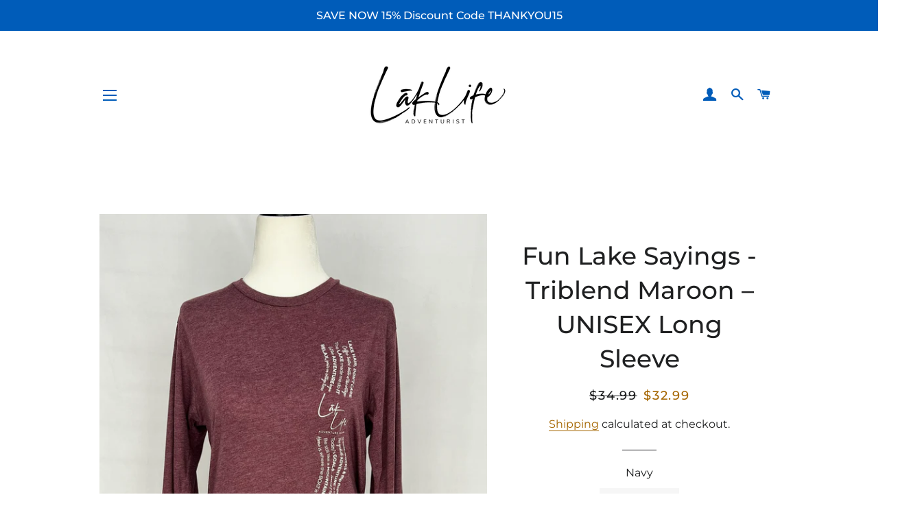

--- FILE ---
content_type: text/css
request_url: https://laklife.ca/cdn/shop/t/2/assets/ddshop-faq.css?v=94403655617045175341633119181
body_size: 23001
content:
.bootstrap-ddshop html{font-family:sans-serif;-ms-text-size-adjust:100%;-webkit-text-size-adjust:100%}.bootstrap-ddshop body{margin:0}.bootstrap-ddshop article,.bootstrap-ddshop aside,.bootstrap-ddshop details,.bootstrap-ddshop figcaption,.bootstrap-ddshop figure,.bootstrap-ddshop footer,.bootstrap-ddshop header,.bootstrap-ddshop hgroup,.bootstrap-ddshop main,.bootstrap-ddshop menu,.bootstrap-ddshop nav,.bootstrap-ddshop section,.bootstrap-ddshop summary{display:block}.bootstrap-ddshop audio,.bootstrap-ddshop canvas,.bootstrap-ddshop progress,.bootstrap-ddshop video{display:inline-block;vertical-align:baseline}.bootstrap-ddshop audio:not([controls]){display:none;height:0}.bootstrap-ddshop [hidden],.bootstrap-ddshop template{display:none}.bootstrap-ddshop a{background-color:transparent}.bootstrap-ddshop a:active,.bootstrap-ddshop a:hover{outline:0}.bootstrap-ddshop abbr[title]{border-bottom:1px dotted}.bootstrap-ddshop b,.bootstrap-ddshop strong{font-weight:700}.bootstrap-ddshop dfn{font-style:italic}.bootstrap-ddshop h1{font-size:2em;margin:.67em 0}.bootstrap-ddshop mark{background:#ff0;color:#000}.bootstrap-ddshop small{font-size:80%}.bootstrap-ddshop sub,.bootstrap-ddshop sup{font-size:75%;line-height:0;position:relative;vertical-align:baseline}.bootstrap-ddshop sup{top:-.5em}.bootstrap-ddshop sub{bottom:-.25em}.bootstrap-ddshop img{border:0}.bootstrap-ddshop svg:not(:root){overflow:hidden}.bootstrap-ddshop figure{margin:1em 40px}.bootstrap-ddshop hr{-moz-box-sizing:content-box;-webkit-box-sizing:content-box;box-sizing:content-box;height:0}.bootstrap-ddshop pre{overflow:auto}.bootstrap-ddshop code,.bootstrap-ddshop kbd,.bootstrap-ddshop pre,.bootstrap-ddshop samp{font-family:monospace,monospace;font-size:1em}.bootstrap-ddshop button,.bootstrap-ddshop input,.bootstrap-ddshop optgroup,.bootstrap-ddshop select,.bootstrap-ddshop textarea{color:inherit;font:inherit;margin:0}.bootstrap-ddshop button{overflow:visible}.bootstrap-ddshop button,.bootstrap-ddshop select{text-transform:none}.bootstrap-ddshop button,.bootstrap-ddshop html input[type=button],.bootstrap-ddshop input[type=reset],.bootstrap-ddshop input[type=submit]{-webkit-appearance:button;cursor:pointer}.bootstrap-ddshop button[disabled],.bootstrap-ddshop html input[disabled]{cursor:default}.bootstrap-ddshop button::-moz-focus-inner,.bootstrap-ddshop input::-moz-focus-inner{border:0;padding:0}.bootstrap-ddshop input{line-height:normal}.bootstrap-ddshop input[type=checkbox],.bootstrap-ddshop input[type=radio]{-webkit-box-sizing:border-box;-moz-box-sizing:border-box;box-sizing:border-box;padding:0}.bootstrap-ddshop input[type=number]::-webkit-inner-spin-button,.bootstrap-ddshop input[type=number]::-webkit-outer-spin-button{height:auto}.bootstrap-ddshop input[type=search]{-webkit-appearance:textfield;-moz-box-sizing:content-box;-webkit-box-sizing:content-box;box-sizing:content-box}.bootstrap-ddshop input[type=search]::-webkit-search-cancel-button,.bootstrap-ddshop input[type=search]::-webkit-search-decoration{-webkit-appearance:none}.bootstrap-ddshop fieldset{border:1px solid #c0c0c0;margin:0 2px;padding:.35em .625em .75em}.bootstrap-ddshop legend{border:0;padding:0}.bootstrap-ddshop textarea{overflow:auto}.bootstrap-ddshop optgroup{font-weight:700}.bootstrap-ddshop table{border-collapse:collapse;border-spacing:0}.bootstrap-ddshop td,.bootstrap-ddshop th{padding:0}@media print{.bootstrap-ddshop *,.bootstrap-ddshop *:before,.bootstrap-ddshop *:after{background:transparent!important;color:#000!important;-webkit-box-shadow:none!important;box-shadow:none!important;text-shadow:none!important}.bootstrap-ddshop pre,.bootstrap-ddshop blockquote{border:1px solid #999;page-break-inside:avoid}.bootstrap-ddshop thead{display:table-header-group}.bootstrap-ddshop tr,.bootstrap-ddshop img{page-break-inside:avoid}.bootstrap-ddshop img{max-width:100%!important}.bootstrap-ddshop p,.bootstrap-ddshop h2,.bootstrap-ddshop h3{orphans:3;widows:3}.bootstrap-ddshop h2,.bootstrap-ddshop h3{page-break-after:avoid}.bootstrap-ddshop select{background:#fff!important}.bootstrap-ddshop .navbar{display:none}.bootstrap-ddshop .btn>.caret,.bootstrap-ddshop .dropup>.btn>.caret{border-top-color:#000!important}.bootstrap-ddshop .label{border:1px solid #000}.bootstrap-ddshop .table{border-collapse:collapse!important}.bootstrap-ddshop .table td,.bootstrap-ddshop .table th{background-color:#fff!important}.bootstrap-ddshop .table-bordered th,.bootstrap-ddshop .table-bordered td{border:1px solid #ddd!important}}@font-face{font-family:Glyphicons Halflings;src:url(../fonts/glyphicons-halflings-regular.eot);src:url(../fonts/glyphicons-halflings-regular.eot?#iefix) format("embedded-opentype"),url(../fonts/glyphicons-halflings-regular.woff2) format("woff2"),url(../fonts/glyphicons-halflings-regular.woff) format("woff"),url(../fonts/glyphicons-halflings-regular.ttf) format("truetype"),url(../fonts/glyphicons-halflings-regular.svg#glyphicons_halflingsregular) format("svg")}.bootstrap-ddshop .glyphicon{position:relative;top:1px;display:inline-block;font-family:Glyphicons Halflings;font-style:normal;font-weight:400;line-height:1;-webkit-font-smoothing:antialiased;-moz-osx-font-smoothing:grayscale}.bootstrap-ddshop .glyphicon-asterisk:before{content:"*"}.bootstrap-ddshop .glyphicon-plus:before{content:"+"}.bootstrap-ddshop .glyphicon-euro:before,.bootstrap-ddshop .glyphicon-eur:before{content:"\20ac"}.bootstrap-ddshop .glyphicon-minus:before{content:"\2212"}.bootstrap-ddshop .glyphicon-cloud:before{content:"\2601"}.bootstrap-ddshop .glyphicon-envelope:before{content:"\2709"}.bootstrap-ddshop .glyphicon-pencil:before{content:"\270f"}.bootstrap-ddshop .glyphicon-glass:before{content:"\e001"}.bootstrap-ddshop .glyphicon-music:before{content:"\e002"}.bootstrap-ddshop .glyphicon-search:before{content:"\e003"}.bootstrap-ddshop .glyphicon-heart:before{content:"\e005"}.bootstrap-ddshop .glyphicon-star:before{content:"\e006"}.bootstrap-ddshop .glyphicon-star-empty:before{content:"\e007"}.bootstrap-ddshop .glyphicon-user:before{content:"\e008"}.bootstrap-ddshop .glyphicon-film:before{content:"\e009"}.bootstrap-ddshop .glyphicon-th-large:before{content:"\e010"}.bootstrap-ddshop .glyphicon-th:before{content:"\e011"}.bootstrap-ddshop .glyphicon-th-list:before{content:"\e012"}.bootstrap-ddshop .glyphicon-ok:before{content:"\e013"}.bootstrap-ddshop .glyphicon-remove:before{content:"\e014"}.bootstrap-ddshop .glyphicon-zoom-in:before{content:"\e015"}.bootstrap-ddshop .glyphicon-zoom-out:before{content:"\e016"}.bootstrap-ddshop .glyphicon-off:before{content:"\e017"}.bootstrap-ddshop .glyphicon-signal:before{content:"\e018"}.bootstrap-ddshop .glyphicon-cog:before{content:"\e019"}.bootstrap-ddshop .glyphicon-trash:before{content:"\e020"}.bootstrap-ddshop .glyphicon-home:before{content:"\e021"}.bootstrap-ddshop .glyphicon-file:before{content:"\e022"}.bootstrap-ddshop .glyphicon-time:before{content:"\e023"}.bootstrap-ddshop .glyphicon-road:before{content:"\e024"}.bootstrap-ddshop .glyphicon-download-alt:before{content:"\e025"}.bootstrap-ddshop .glyphicon-download:before{content:"\e026"}.bootstrap-ddshop .glyphicon-upload:before{content:"\e027"}.bootstrap-ddshop .glyphicon-inbox:before{content:"\e028"}.bootstrap-ddshop .glyphicon-play-circle:before{content:"\e029"}.bootstrap-ddshop .glyphicon-repeat:before{content:"\e030"}.bootstrap-ddshop .glyphicon-refresh:before{content:"\e031"}.bootstrap-ddshop .glyphicon-list-alt:before{content:"\e032"}.bootstrap-ddshop .glyphicon-lock:before{content:"\e033"}.bootstrap-ddshop .glyphicon-flag:before{content:"\e034"}.bootstrap-ddshop .glyphicon-headphones:before{content:"\e035"}.bootstrap-ddshop .glyphicon-volume-off:before{content:"\e036"}.bootstrap-ddshop .glyphicon-volume-down:before{content:"\e037"}.bootstrap-ddshop .glyphicon-volume-up:before{content:"\e038"}.bootstrap-ddshop .glyphicon-qrcode:before{content:"\e039"}.bootstrap-ddshop .glyphicon-barcode:before{content:"\e040"}.bootstrap-ddshop .glyphicon-tag:before{content:"\e041"}.bootstrap-ddshop .glyphicon-tags:before{content:"\e042"}.bootstrap-ddshop .glyphicon-book:before{content:"\e043"}.bootstrap-ddshop .glyphicon-bookmark:before{content:"\e044"}.bootstrap-ddshop .glyphicon-print:before{content:"\e045"}.bootstrap-ddshop .glyphicon-camera:before{content:"\e046"}.bootstrap-ddshop .glyphicon-font:before{content:"\e047"}.bootstrap-ddshop .glyphicon-bold:before{content:"\e048"}.bootstrap-ddshop .glyphicon-italic:before{content:"\e049"}.bootstrap-ddshop .glyphicon-text-height:before{content:"\e050"}.bootstrap-ddshop .glyphicon-text-width:before{content:"\e051"}.bootstrap-ddshop .glyphicon-align-left:before{content:"\e052"}.bootstrap-ddshop .glyphicon-align-center:before{content:"\e053"}.bootstrap-ddshop .glyphicon-align-right:before{content:"\e054"}.bootstrap-ddshop .glyphicon-align-justify:before{content:"\e055"}.bootstrap-ddshop .glyphicon-list:before{content:"\e056"}.bootstrap-ddshop .glyphicon-indent-left:before{content:"\e057"}.bootstrap-ddshop .glyphicon-indent-right:before{content:"\e058"}.bootstrap-ddshop .glyphicon-facetime-video:before{content:"\e059"}.bootstrap-ddshop .glyphicon-picture:before{content:"\e060"}.bootstrap-ddshop .glyphicon-map-marker:before{content:"\e062"}.bootstrap-ddshop .glyphicon-adjust:before{content:"\e063"}.bootstrap-ddshop .glyphicon-tint:before{content:"\e064"}.bootstrap-ddshop .glyphicon-edit:before{content:"\e065"}.bootstrap-ddshop .glyphicon-share:before{content:"\e066"}.bootstrap-ddshop .glyphicon-check:before{content:"\e067"}.bootstrap-ddshop .glyphicon-move:before{content:"\e068"}.bootstrap-ddshop .glyphicon-step-backward:before{content:"\e069"}.bootstrap-ddshop .glyphicon-fast-backward:before{content:"\e070"}.bootstrap-ddshop .glyphicon-backward:before{content:"\e071"}.bootstrap-ddshop .glyphicon-play:before{content:"\e072"}.bootstrap-ddshop .glyphicon-pause:before{content:"\e073"}.bootstrap-ddshop .glyphicon-stop:before{content:"\e074"}.bootstrap-ddshop .glyphicon-forward:before{content:"\e075"}.bootstrap-ddshop .glyphicon-fast-forward:before{content:"\e076"}.bootstrap-ddshop .glyphicon-step-forward:before{content:"\e077"}.bootstrap-ddshop .glyphicon-eject:before{content:"\e078"}.bootstrap-ddshop .glyphicon-chevron-left:before{content:"\e079"}.bootstrap-ddshop .glyphicon-chevron-right:before{content:"\e080"}.bootstrap-ddshop .glyphicon-plus-sign:before{content:"\e081"}.bootstrap-ddshop .glyphicon-minus-sign:before{content:"\e082"}.bootstrap-ddshop .glyphicon-remove-sign:before{content:"\e083"}.bootstrap-ddshop .glyphicon-ok-sign:before{content:"\e084"}.bootstrap-ddshop .glyphicon-question-sign:before{content:"\e085"}.bootstrap-ddshop .glyphicon-info-sign:before{content:"\e086"}.bootstrap-ddshop .glyphicon-screenshot:before{content:"\e087"}.bootstrap-ddshop .glyphicon-remove-circle:before{content:"\e088"}.bootstrap-ddshop .glyphicon-ok-circle:before{content:"\e089"}.bootstrap-ddshop .glyphicon-ban-circle:before{content:"\e090"}.bootstrap-ddshop .glyphicon-arrow-left:before{content:"\e091"}.bootstrap-ddshop .glyphicon-arrow-right:before{content:"\e092"}.bootstrap-ddshop .glyphicon-arrow-up:before{content:"\e093"}.bootstrap-ddshop .glyphicon-arrow-down:before{content:"\e094"}.bootstrap-ddshop .glyphicon-share-alt:before{content:"\e095"}.bootstrap-ddshop .glyphicon-resize-full:before{content:"\e096"}.bootstrap-ddshop .glyphicon-resize-small:before{content:"\e097"}.bootstrap-ddshop .glyphicon-exclamation-sign:before{content:"\e101"}.bootstrap-ddshop .glyphicon-gift:before{content:"\e102"}.bootstrap-ddshop .glyphicon-leaf:before{content:"\e103"}.bootstrap-ddshop .glyphicon-fire:before{content:"\e104"}.bootstrap-ddshop .glyphicon-eye-open:before{content:"\e105"}.bootstrap-ddshop .glyphicon-eye-close:before{content:"\e106"}.bootstrap-ddshop .glyphicon-warning-sign:before{content:"\e107"}.bootstrap-ddshop .glyphicon-plane:before{content:"\e108"}.bootstrap-ddshop .glyphicon-calendar:before{content:"\e109"}.bootstrap-ddshop .glyphicon-random:before{content:"\e110"}.bootstrap-ddshop .glyphicon-comment:before{content:"\e111"}.bootstrap-ddshop .glyphicon-magnet:before{content:"\e112"}.bootstrap-ddshop .glyphicon-chevron-up:before{content:"\e113"}.bootstrap-ddshop .glyphicon-chevron-down:before{content:"\e114"}.bootstrap-ddshop .glyphicon-retweet:before{content:"\e115"}.bootstrap-ddshop .glyphicon-shopping-cart:before{content:"\e116"}.bootstrap-ddshop .glyphicon-folder-close:before{content:"\e117"}.bootstrap-ddshop .glyphicon-folder-open:before{content:"\e118"}.bootstrap-ddshop .glyphicon-resize-vertical:before{content:"\e119"}.bootstrap-ddshop .glyphicon-resize-horizontal:before{content:"\e120"}.bootstrap-ddshop .glyphicon-hdd:before{content:"\e121"}.bootstrap-ddshop .glyphicon-bullhorn:before{content:"\e122"}.bootstrap-ddshop .glyphicon-bell:before{content:"\e123"}.bootstrap-ddshop .glyphicon-certificate:before{content:"\e124"}.bootstrap-ddshop .glyphicon-thumbs-up:before{content:"\e125"}.bootstrap-ddshop .glyphicon-thumbs-down:before{content:"\e126"}.bootstrap-ddshop .glyphicon-hand-right:before{content:"\e127"}.bootstrap-ddshop .glyphicon-hand-left:before{content:"\e128"}.bootstrap-ddshop .glyphicon-hand-up:before{content:"\e129"}.bootstrap-ddshop .glyphicon-hand-down:before{content:"\e130"}.bootstrap-ddshop .glyphicon-circle-arrow-right:before{content:"\e131"}.bootstrap-ddshop .glyphicon-circle-arrow-left:before{content:"\e132"}.bootstrap-ddshop .glyphicon-circle-arrow-up:before{content:"\e133"}.bootstrap-ddshop .glyphicon-circle-arrow-down:before{content:"\e134"}.bootstrap-ddshop .glyphicon-globe:before{content:"\e135"}.bootstrap-ddshop .glyphicon-wrench:before{content:"\e136"}.bootstrap-ddshop .glyphicon-tasks:before{content:"\e137"}.bootstrap-ddshop .glyphicon-filter:before{content:"\e138"}.bootstrap-ddshop .glyphicon-briefcase:before{content:"\e139"}.bootstrap-ddshop .glyphicon-fullscreen:before{content:"\e140"}.bootstrap-ddshop .glyphicon-dashboard:before{content:"\e141"}.bootstrap-ddshop .glyphicon-paperclip:before{content:"\e142"}.bootstrap-ddshop .glyphicon-heart-empty:before{content:"\e143"}.bootstrap-ddshop .glyphicon-link:before{content:"\e144"}.bootstrap-ddshop .glyphicon-phone:before{content:"\e145"}.bootstrap-ddshop .glyphicon-pushpin:before{content:"\e146"}.bootstrap-ddshop .glyphicon-usd:before{content:"\e148"}.bootstrap-ddshop .glyphicon-gbp:before{content:"\e149"}.bootstrap-ddshop .glyphicon-sort:before{content:"\e150"}.bootstrap-ddshop .glyphicon-sort-by-alphabet:before{content:"\e151"}.bootstrap-ddshop .glyphicon-sort-by-alphabet-alt:before{content:"\e152"}.bootstrap-ddshop .glyphicon-sort-by-order:before{content:"\e153"}.bootstrap-ddshop .glyphicon-sort-by-order-alt:before{content:"\e154"}.bootstrap-ddshop .glyphicon-sort-by-attributes:before{content:"\e155"}.bootstrap-ddshop .glyphicon-sort-by-attributes-alt:before{content:"\e156"}.bootstrap-ddshop .glyphicon-unchecked:before{content:"\e157"}.bootstrap-ddshop .glyphicon-expand:before{content:"\e158"}.bootstrap-ddshop .glyphicon-collapse-down:before{content:"\e159"}.bootstrap-ddshop .glyphicon-collapse-up:before{content:"\e160"}.bootstrap-ddshop .glyphicon-log-in:before{content:"\e161"}.bootstrap-ddshop .glyphicon-flash:before{content:"\e162"}.bootstrap-ddshop .glyphicon-log-out:before{content:"\e163"}.bootstrap-ddshop .glyphicon-new-window:before{content:"\e164"}.bootstrap-ddshop .glyphicon-record:before{content:"\e165"}.bootstrap-ddshop .glyphicon-save:before{content:"\e166"}.bootstrap-ddshop .glyphicon-open:before{content:"\e167"}.bootstrap-ddshop .glyphicon-saved:before{content:"\e168"}.bootstrap-ddshop .glyphicon-import:before{content:"\e169"}.bootstrap-ddshop .glyphicon-export:before{content:"\e170"}.bootstrap-ddshop .glyphicon-send:before{content:"\e171"}.bootstrap-ddshop .glyphicon-floppy-disk:before{content:"\e172"}.bootstrap-ddshop .glyphicon-floppy-saved:before{content:"\e173"}.bootstrap-ddshop .glyphicon-floppy-remove:before{content:"\e174"}.bootstrap-ddshop .glyphicon-floppy-save:before{content:"\e175"}.bootstrap-ddshop .glyphicon-floppy-open:before{content:"\e176"}.bootstrap-ddshop .glyphicon-credit-card:before{content:"\e177"}.bootstrap-ddshop .glyphicon-transfer:before{content:"\e178"}.bootstrap-ddshop .glyphicon-cutlery:before{content:"\e179"}.bootstrap-ddshop .glyphicon-header:before{content:"\e180"}.bootstrap-ddshop .glyphicon-compressed:before{content:"\e181"}.bootstrap-ddshop .glyphicon-earphone:before{content:"\e182"}.bootstrap-ddshop .glyphicon-phone-alt:before{content:"\e183"}.bootstrap-ddshop .glyphicon-tower:before{content:"\e184"}.bootstrap-ddshop .glyphicon-stats:before{content:"\e185"}.bootstrap-ddshop .glyphicon-sd-video:before{content:"\e186"}.bootstrap-ddshop .glyphicon-hd-video:before{content:"\e187"}.bootstrap-ddshop .glyphicon-subtitles:before{content:"\e188"}.bootstrap-ddshop .glyphicon-sound-stereo:before{content:"\e189"}.bootstrap-ddshop .glyphicon-sound-dolby:before{content:"\e190"}.bootstrap-ddshop .glyphicon-sound-5-1:before{content:"\e191"}.bootstrap-ddshop .glyphicon-sound-6-1:before{content:"\e192"}.bootstrap-ddshop .glyphicon-sound-7-1:before{content:"\e193"}.bootstrap-ddshop .glyphicon-copyright-mark:before{content:"\e194"}.bootstrap-ddshop .glyphicon-registration-mark:before{content:"\e195"}.bootstrap-ddshop .glyphicon-cloud-download:before{content:"\e197"}.bootstrap-ddshop .glyphicon-cloud-upload:before{content:"\e198"}.bootstrap-ddshop .glyphicon-tree-conifer:before{content:"\e199"}.bootstrap-ddshop .glyphicon-tree-deciduous:before{content:"\e200"}.bootstrap-ddshop .glyphicon-cd:before{content:"\e201"}.bootstrap-ddshop .glyphicon-save-file:before{content:"\e202"}.bootstrap-ddshop .glyphicon-open-file:before{content:"\e203"}.bootstrap-ddshop .glyphicon-level-up:before{content:"\e204"}.bootstrap-ddshop .glyphicon-copy:before{content:"\e205"}.bootstrap-ddshop .glyphicon-paste:before{content:"\e206"}.bootstrap-ddshop .glyphicon-alert:before{content:"\e209"}.bootstrap-ddshop .glyphicon-equalizer:before{content:"\e210"}.bootstrap-ddshop .glyphicon-king:before{content:"\e211"}.bootstrap-ddshop .glyphicon-queen:before{content:"\e212"}.bootstrap-ddshop .glyphicon-pawn:before{content:"\e213"}.bootstrap-ddshop .glyphicon-bishop:before{content:"\e214"}.bootstrap-ddshop .glyphicon-knight:before{content:"\e215"}.bootstrap-ddshop .glyphicon-baby-formula:before{content:"\e216"}.bootstrap-ddshop .glyphicon-tent:before{content:"\26fa"}.bootstrap-ddshop .glyphicon-blackboard:before{content:"\e218"}.bootstrap-ddshop .glyphicon-bed:before{content:"\e219"}.bootstrap-ddshop .glyphicon-apple:before{content:"\f8ff"}.bootstrap-ddshop .glyphicon-erase:before{content:"\e221"}.bootstrap-ddshop .glyphicon-hourglass:before{content:"\231b"}.bootstrap-ddshop .glyphicon-lamp:before{content:"\e223"}.bootstrap-ddshop .glyphicon-duplicate:before{content:"\e224"}.bootstrap-ddshop .glyphicon-piggy-bank:before{content:"\e225"}.bootstrap-ddshop .glyphicon-scissors:before{content:"\e226"}.bootstrap-ddshop .glyphicon-bitcoin:before{content:"\e227"}.bootstrap-ddshop .glyphicon-btc:before{content:"\e227"}.bootstrap-ddshop .glyphicon-xbt:before{content:"\e227"}.bootstrap-ddshop .glyphicon-yen:before{content:"\a5"}.bootstrap-ddshop .glyphicon-jpy:before{content:"\a5"}.bootstrap-ddshop .glyphicon-ruble:before{content:"\20bd"}.bootstrap-ddshop .glyphicon-rub:before{content:"\20bd"}.bootstrap-ddshop .glyphicon-scale:before{content:"\e230"}.bootstrap-ddshop .glyphicon-ice-lolly:before{content:"\e231"}.bootstrap-ddshop .glyphicon-ice-lolly-tasted:before{content:"\e232"}.bootstrap-ddshop .glyphicon-education:before{content:"\e233"}.bootstrap-ddshop .glyphicon-option-horizontal:before{content:"\e234"}.bootstrap-ddshop .glyphicon-option-vertical:before{content:"\e235"}.bootstrap-ddshop .glyphicon-menu-hamburger:before{content:"\e236"}.bootstrap-ddshop .glyphicon-modal-window:before{content:"\e237"}.bootstrap-ddshop .glyphicon-oil:before{content:"\e238"}.bootstrap-ddshop .glyphicon-grain:before{content:"\e239"}.bootstrap-ddshop .glyphicon-sunglasses:before{content:"\e240"}.bootstrap-ddshop .glyphicon-text-size:before{content:"\e241"}.bootstrap-ddshop .glyphicon-text-color:before{content:"\e242"}.bootstrap-ddshop .glyphicon-text-background:before{content:"\e243"}.bootstrap-ddshop .glyphicon-object-align-top:before{content:"\e244"}.bootstrap-ddshop .glyphicon-object-align-bottom:before{content:"\e245"}.bootstrap-ddshop .glyphicon-object-align-horizontal:before{content:"\e246"}.bootstrap-ddshop .glyphicon-object-align-left:before{content:"\e247"}.bootstrap-ddshop .glyphicon-object-align-vertical:before{content:"\e248"}.bootstrap-ddshop .glyphicon-object-align-right:before{content:"\e249"}.bootstrap-ddshop .glyphicon-triangle-right:before{content:"\e250"}.bootstrap-ddshop .glyphicon-triangle-left:before{content:"\e251"}.bootstrap-ddshop .glyphicon-triangle-bottom:before{content:"\e252"}.bootstrap-ddshop .glyphicon-triangle-top:before{content:"\e253"}.bootstrap-ddshop .glyphicon-console:before{content:"\e254"}.bootstrap-ddshop .glyphicon-superscript:before{content:"\e255"}.bootstrap-ddshop .glyphicon-subscript:before{content:"\e256"}.bootstrap-ddshop .glyphicon-menu-left:before{content:"\e257"}.bootstrap-ddshop .glyphicon-menu-right:before{content:"\e258"}.bootstrap-ddshop .glyphicon-menu-down:before{content:"\e259"}.bootstrap-ddshop .glyphicon-menu-up:before{content:"\e260"}.bootstrap-ddshop *{-webkit-box-sizing:border-box;-moz-box-sizing:border-box;box-sizing:border-box}.bootstrap-ddshop *:before,.bootstrap-ddshop *:after{-webkit-box-sizing:border-box;-moz-box-sizing:border-box;box-sizing:border-box}.bootstrap-ddshop html{font-size:10px;-webkit-tap-highlight-color:rgba(0,0,0,0)}.bootstrap-ddshop body{font-family:Helvetica Neue,Helvetica,Arial,sans-serif;font-size:14px;line-height:1.42857143;color:#333;background-color:#fff}.bootstrap-ddshop input,.bootstrap-ddshop button,.bootstrap-ddshop select,.bootstrap-ddshop textarea{font-family:inherit;font-size:inherit;line-height:inherit}.bootstrap-ddshop figure{margin:0}.bootstrap-ddshop img{vertical-align:middle}.bootstrap-ddshop .img-responsive,.bootstrap-ddshop .thumbnail>img,.bootstrap-ddshop .thumbnail a>img,.bootstrap-ddshop .carousel-inner>.item>img,.bootstrap-ddshop .carousel-inner>.item>a>img{display:block;max-width:100%;height:auto}.bootstrap-ddshop .img-rounded{border-radius:6px}.bootstrap-ddshop .img-thumbnail{padding:4px;line-height:1.42857143;background-color:#fff;border:1px solid #dddddd;border-radius:4px;-webkit-transition:all .2s ease-in-out;-o-transition:all .2s ease-in-out;transition:all .2s ease-in-out;display:inline-block;max-width:100%;height:auto}.bootstrap-ddshop .img-circle{border-radius:50%}.bootstrap-ddshop hr{margin-top:20px;margin-bottom:20px;border:0;border-top:1px solid #eeeeee}.bootstrap-ddshop .sr-only{position:absolute;width:1px;height:1px;margin:-1px;padding:0;overflow:hidden;clip:rect(0,0,0,0);border:0}.bootstrap-ddshop .sr-only-focusable:active,.bootstrap-ddshop .sr-only-focusable:focus{position:static;width:auto;height:auto;margin:0;overflow:visible;clip:auto}.bootstrap-ddshop [role=button]{cursor:pointer}.bootstrap-ddshop h1,.bootstrap-ddshop h2,.bootstrap-ddshop h3,.bootstrap-ddshop h4,.bootstrap-ddshop h5,.bootstrap-ddshop h6,.bootstrap-ddshop .h1,.bootstrap-ddshop .h2,.bootstrap-ddshop .h3,.bootstrap-ddshop .h4,.bootstrap-ddshop .h5,.bootstrap-ddshop .h6{font-family:inherit;font-weight:500;line-height:1.1;color:inherit}.bootstrap-ddshop h1 small,.bootstrap-ddshop h2 small,.bootstrap-ddshop h3 small,.bootstrap-ddshop h4 small,.bootstrap-ddshop h5 small,.bootstrap-ddshop h6 small,.bootstrap-ddshop .h1 small,.bootstrap-ddshop .h2 small,.bootstrap-ddshop .h3 small,.bootstrap-ddshop .h4 small,.bootstrap-ddshop .h5 small,.bootstrap-ddshop .h6 small,.bootstrap-ddshop h1 .small,.bootstrap-ddshop h2 .small,.bootstrap-ddshop h3 .small,.bootstrap-ddshop h4 .small,.bootstrap-ddshop h5 .small,.bootstrap-ddshop h6 .small,.bootstrap-ddshop .h1 .small,.bootstrap-ddshop .h2 .small,.bootstrap-ddshop .h3 .small,.bootstrap-ddshop .h4 .small,.bootstrap-ddshop .h5 .small,.bootstrap-ddshop .h6 .small{font-weight:400;line-height:1;color:#777}.bootstrap-ddshop h1,.bootstrap-ddshop .h1,.bootstrap-ddshop h2,.bootstrap-ddshop .h2,.bootstrap-ddshop h3,.bootstrap-ddshop .h3{margin-top:20px;margin-bottom:10px}.bootstrap-ddshop h1 small,.bootstrap-ddshop .h1 small,.bootstrap-ddshop h2 small,.bootstrap-ddshop .h2 small,.bootstrap-ddshop h3 small,.bootstrap-ddshop .h3 small,.bootstrap-ddshop h1 .small,.bootstrap-ddshop .h1 .small,.bootstrap-ddshop h2 .small,.bootstrap-ddshop .h2 .small,.bootstrap-ddshop h3 .small,.bootstrap-ddshop .h3 .small{font-size:65%}.bootstrap-ddshop h4,.bootstrap-ddshop .h4,.bootstrap-ddshop h5,.bootstrap-ddshop .h5,.bootstrap-ddshop h6,.bootstrap-ddshop .h6{margin-top:10px;margin-bottom:10px}.bootstrap-ddshop h4 small,.bootstrap-ddshop .h4 small,.bootstrap-ddshop h5 small,.bootstrap-ddshop .h5 small,.bootstrap-ddshop h6 small,.bootstrap-ddshop .h6 small,.bootstrap-ddshop h4 .small,.bootstrap-ddshop .h4 .small,.bootstrap-ddshop h5 .small,.bootstrap-ddshop .h5 .small,.bootstrap-ddshop h6 .small,.bootstrap-ddshop .h6 .small{font-size:75%}.bootstrap-ddshop h1,.bootstrap-ddshop .h1{font-size:36px}.bootstrap-ddshop h2,.bootstrap-ddshop .h2{font-size:30px}.bootstrap-ddshop h3,.bootstrap-ddshop .h3{font-size:24px}.bootstrap-ddshop h4,.bootstrap-ddshop .h4{font-size:18px}.bootstrap-ddshop h5,.bootstrap-ddshop .h5{font-size:14px}.bootstrap-ddshop h6,.bootstrap-ddshop .h6{font-size:12px}.bootstrap-ddshop p{margin:0 0 10px}.bootstrap-ddshop .lead{margin-bottom:20px;font-size:16px;font-weight:300;line-height:1.4}@media (min-width: 768px){.bootstrap-ddshop .lead{font-size:21px}}.bootstrap-ddshop small,.bootstrap-ddshop .small{font-size:85%}.bootstrap-ddshop mark,.bootstrap-ddshop .mark{background-color:#fcf8e3;padding:.2em}.bootstrap-ddshop .text-left{text-align:left}.bootstrap-ddshop .text-right{text-align:right}.bootstrap-ddshop .text-center{text-align:center}.bootstrap-ddshop .text-justify{text-align:justify}.bootstrap-ddshop .text-nowrap{white-space:nowrap}.bootstrap-ddshop .text-lowercase{text-transform:lowercase}.bootstrap-ddshop .text-uppercase{text-transform:uppercase}.bootstrap-ddshop .text-capitalize{text-transform:capitalize}.bootstrap-ddshop .text-muted{color:#777}.bootstrap-ddshop .text-primary{color:#337ab7}.bootstrap-ddshop a.text-primary:hover{color:#286090}.bootstrap-ddshop .text-success{color:#3c763d}.bootstrap-ddshop a.text-success:hover{color:#2b542c}.bootstrap-ddshop .text-info{color:#31708f}.bootstrap-ddshop a.text-info:hover{color:#245269}.bootstrap-ddshop .text-warning{color:#8a6d3b}.bootstrap-ddshop a.text-warning:hover{color:#66512c}.bootstrap-ddshop .text-danger{color:#a94442}.bootstrap-ddshop a.text-danger:hover{color:#843534}.bootstrap-ddshop .bg-primary{color:#fff;background-color:#337ab7}.bootstrap-ddshop a.bg-primary:hover{background-color:#286090}.bootstrap-ddshop .bg-success{background-color:#dff0d8}.bootstrap-ddshop a.bg-success:hover{background-color:#c1e2b3}.bootstrap-ddshop .bg-info{background-color:#d9edf7}.bootstrap-ddshop a.bg-info:hover{background-color:#afd9ee}.bootstrap-ddshop .bg-warning{background-color:#fcf8e3}.bootstrap-ddshop a.bg-warning:hover{background-color:#f7ecb5}.bootstrap-ddshop .bg-danger{background-color:#f2dede}.bootstrap-ddshop a.bg-danger:hover{background-color:#e4b9b9}.bootstrap-ddshop .page-header{padding-bottom:9px;margin:40px 0 20px;border-bottom:1px solid #eeeeee}.bootstrap-ddshop ul,.bootstrap-ddshop ol{margin-top:0;margin-bottom:10px}.bootstrap-ddshop ul ul,.bootstrap-ddshop ol ul,.bootstrap-ddshop ul ol,.bootstrap-ddshop ol ol{margin-bottom:0}.bootstrap-ddshop .list-unstyled{padding-left:0;list-style:none}.bootstrap-ddshop .list-inline{padding-left:0;list-style:none;margin-left:-5px}.bootstrap-ddshop .list-inline>li{display:inline-block;padding-left:5px;padding-right:5px}.bootstrap-ddshop dl{margin-top:0;margin-bottom:20px}.bootstrap-ddshop dt,.bootstrap-ddshop dd{line-height:1.42857143}.bootstrap-ddshop dt{font-weight:700}.bootstrap-ddshop dd{margin-left:0}@media (min-width: 768px){.bootstrap-ddshop .dl-horizontal dt{float:left;width:160px;clear:left;text-align:right;overflow:hidden;text-overflow:ellipsis;white-space:nowrap}.bootstrap-ddshop .dl-horizontal dd{margin-left:180px}}.bootstrap-ddshop abbr[title],.bootstrap-ddshop abbr[data-original-title]{cursor:help;border-bottom:1px dotted #777777}.bootstrap-ddshop .initialism{font-size:90%;text-transform:uppercase}.bootstrap-ddshop blockquote{padding:10px 20px;margin:0 0 20px;font-size:17.5px;border-left:5px solid #eeeeee}.bootstrap-ddshop blockquote p:last-child,.bootstrap-ddshop blockquote ul:last-child,.bootstrap-ddshop blockquote ol:last-child{margin-bottom:0}.bootstrap-ddshop blockquote footer,.bootstrap-ddshop blockquote small,.bootstrap-ddshop blockquote .small{display:block;font-size:80%;line-height:1.42857143;color:#777}.bootstrap-ddshop blockquote footer:before,.bootstrap-ddshop blockquote small:before,.bootstrap-ddshop blockquote .small:before{content:"\2014\a0"}.bootstrap-ddshop .blockquote-reverse,.bootstrap-ddshop blockquote.pull-right{padding-right:15px;padding-left:0;border-right:5px solid #eeeeee;border-left:0;text-align:right}.bootstrap-ddshop .blockquote-reverse footer:before,.bootstrap-ddshop blockquote.pull-right footer:before,.bootstrap-ddshop .blockquote-reverse small:before,.bootstrap-ddshop blockquote.pull-right small:before,.bootstrap-ddshop .blockquote-reverse .small:before,.bootstrap-ddshop blockquote.pull-right .small:before{content:""}.bootstrap-ddshop .blockquote-reverse footer:after,.bootstrap-ddshop blockquote.pull-right footer:after,.bootstrap-ddshop .blockquote-reverse small:after,.bootstrap-ddshop blockquote.pull-right small:after,.bootstrap-ddshop .blockquote-reverse .small:after,.bootstrap-ddshop blockquote.pull-right .small:after{content:"\a0\2014"}.bootstrap-ddshop address{margin-bottom:20px;font-style:normal;line-height:1.42857143}.bootstrap-ddshop code,.bootstrap-ddshop kbd,.bootstrap-ddshop pre,.bootstrap-ddshop samp{font-family:Menlo,Monaco,Consolas,Courier New,monospace}.bootstrap-ddshop code{padding:2px 4px;font-size:90%;color:#c7254e;background-color:#f9f2f4;border-radius:4px}.bootstrap-ddshop kbd{padding:2px 4px;font-size:90%;color:#fff;background-color:#333;border-radius:3px;-webkit-box-shadow:inset 0 -1px 0 rgba(0,0,0,.25);box-shadow:inset 0 -1px #00000040}.bootstrap-ddshop kbd kbd{padding:0;font-size:100%;font-weight:700;-webkit-box-shadow:none;box-shadow:none}.bootstrap-ddshop pre{display:block;padding:9.5px;margin:0 0 10px;font-size:13px;line-height:1.42857143;word-break:break-all;word-wrap:break-word;color:#333;background-color:#f5f5f5;border:1px solid #cccccc;border-radius:4px}.bootstrap-ddshop pre code{padding:0;font-size:inherit;color:inherit;white-space:pre-wrap;background-color:transparent;border-radius:0}.bootstrap-ddshop .pre-scrollable{max-height:340px;overflow-y:scroll}.bootstrap-ddshop .container{margin-right:auto;margin-left:auto;padding-left:15px;padding-right:15px}@media (min-width: 768px){.bootstrap-ddshop .container{width:750px}}@media (min-width: 992px){.bootstrap-ddshop .container{width:970px}}@media (min-width: 1200px){.bootstrap-ddshop .container{width:1170px}}.bootstrap-ddshop .container-fluid{margin-right:auto;margin-left:auto;padding-left:15px;padding-right:15px}.bootstrap-ddshop .row{margin-left:-15px;margin-right:-15px}.bootstrap-ddshop .col-xs-1,.bootstrap-ddshop .col-sm-1,.bootstrap-ddshop .col-md-1,.bootstrap-ddshop .col-lg-1,.bootstrap-ddshop .col-xs-2,.bootstrap-ddshop .col-sm-2,.bootstrap-ddshop .col-md-2,.bootstrap-ddshop .col-lg-2,.bootstrap-ddshop .col-xs-3,.bootstrap-ddshop .col-sm-3,.bootstrap-ddshop .col-md-3,.bootstrap-ddshop .col-lg-3,.bootstrap-ddshop .col-xs-4,.bootstrap-ddshop .col-sm-4,.bootstrap-ddshop .col-md-4,.bootstrap-ddshop .col-lg-4,.bootstrap-ddshop .col-xs-5,.bootstrap-ddshop .col-sm-5,.bootstrap-ddshop .col-md-5,.bootstrap-ddshop .col-lg-5,.bootstrap-ddshop .col-xs-6,.bootstrap-ddshop .col-sm-6,.bootstrap-ddshop .col-md-6,.bootstrap-ddshop .col-lg-6,.bootstrap-ddshop .col-xs-7,.bootstrap-ddshop .col-sm-7,.bootstrap-ddshop .col-md-7,.bootstrap-ddshop .col-lg-7,.bootstrap-ddshop .col-xs-8,.bootstrap-ddshop .col-sm-8,.bootstrap-ddshop .col-md-8,.bootstrap-ddshop .col-lg-8,.bootstrap-ddshop .col-xs-9,.bootstrap-ddshop .col-sm-9,.bootstrap-ddshop .col-md-9,.bootstrap-ddshop .col-lg-9,.bootstrap-ddshop .col-xs-10,.bootstrap-ddshop .col-sm-10,.bootstrap-ddshop .col-md-10,.bootstrap-ddshop .col-lg-10,.bootstrap-ddshop .col-xs-11,.bootstrap-ddshop .col-sm-11,.bootstrap-ddshop .col-md-11,.bootstrap-ddshop .col-lg-11,.bootstrap-ddshop .col-xs-12,.bootstrap-ddshop .col-sm-12,.bootstrap-ddshop .col-md-12,.bootstrap-ddshop .col-lg-12{position:relative;min-height:1px;padding-left:15px;padding-right:15px}.bootstrap-ddshop .col-xs-1,.bootstrap-ddshop .col-xs-2,.bootstrap-ddshop .col-xs-3,.bootstrap-ddshop .col-xs-4,.bootstrap-ddshop .col-xs-5,.bootstrap-ddshop .col-xs-6,.bootstrap-ddshop .col-xs-7,.bootstrap-ddshop .col-xs-8,.bootstrap-ddshop .col-xs-9,.bootstrap-ddshop .col-xs-10,.bootstrap-ddshop .col-xs-11,.bootstrap-ddshop .col-xs-12{float:left}.bootstrap-ddshop .col-xs-12{width:100%}.bootstrap-ddshop .col-xs-11{width:91.66666667%}.bootstrap-ddshop .col-xs-10{width:83.33333333%}.bootstrap-ddshop .col-xs-9{width:75%}.bootstrap-ddshop .col-xs-8{width:66.66666667%}.bootstrap-ddshop .col-xs-7{width:58.33333333%}.bootstrap-ddshop .col-xs-6{width:50%}.bootstrap-ddshop .col-xs-5{width:41.66666667%}.bootstrap-ddshop .col-xs-4{width:33.33333333%}.bootstrap-ddshop .col-xs-3{width:25%}.bootstrap-ddshop .col-xs-2{width:16.66666667%}.bootstrap-ddshop .col-xs-1{width:8.33333333%}.bootstrap-ddshop .col-xs-pull-12{right:100%}.bootstrap-ddshop .col-xs-pull-11{right:91.66666667%}.bootstrap-ddshop .col-xs-pull-10{right:83.33333333%}.bootstrap-ddshop .col-xs-pull-9{right:75%}.bootstrap-ddshop .col-xs-pull-8{right:66.66666667%}.bootstrap-ddshop .col-xs-pull-7{right:58.33333333%}.bootstrap-ddshop .col-xs-pull-6{right:50%}.bootstrap-ddshop .col-xs-pull-5{right:41.66666667%}.bootstrap-ddshop .col-xs-pull-4{right:33.33333333%}.bootstrap-ddshop .col-xs-pull-3{right:25%}.bootstrap-ddshop .col-xs-pull-2{right:16.66666667%}.bootstrap-ddshop .col-xs-pull-1{right:8.33333333%}.bootstrap-ddshop .col-xs-pull-0{right:auto}.bootstrap-ddshop .col-xs-push-12{left:100%}.bootstrap-ddshop .col-xs-push-11{left:91.66666667%}.bootstrap-ddshop .col-xs-push-10{left:83.33333333%}.bootstrap-ddshop .col-xs-push-9{left:75%}.bootstrap-ddshop .col-xs-push-8{left:66.66666667%}.bootstrap-ddshop .col-xs-push-7{left:58.33333333%}.bootstrap-ddshop .col-xs-push-6{left:50%}.bootstrap-ddshop .col-xs-push-5{left:41.66666667%}.bootstrap-ddshop .col-xs-push-4{left:33.33333333%}.bootstrap-ddshop .col-xs-push-3{left:25%}.bootstrap-ddshop .col-xs-push-2{left:16.66666667%}.bootstrap-ddshop .col-xs-push-1{left:8.33333333%}.bootstrap-ddshop .col-xs-push-0{left:auto}.bootstrap-ddshop .col-xs-offset-12{margin-left:100%}.bootstrap-ddshop .col-xs-offset-11{margin-left:91.66666667%}.bootstrap-ddshop .col-xs-offset-10{margin-left:83.33333333%}.bootstrap-ddshop .col-xs-offset-9{margin-left:75%}.bootstrap-ddshop .col-xs-offset-8{margin-left:66.66666667%}.bootstrap-ddshop .col-xs-offset-7{margin-left:58.33333333%}.bootstrap-ddshop .col-xs-offset-6{margin-left:50%}.bootstrap-ddshop .col-xs-offset-5{margin-left:41.66666667%}.bootstrap-ddshop .col-xs-offset-4{margin-left:33.33333333%}.bootstrap-ddshop .col-xs-offset-3{margin-left:25%}.bootstrap-ddshop .col-xs-offset-2{margin-left:16.66666667%}.bootstrap-ddshop .col-xs-offset-1{margin-left:8.33333333%}.bootstrap-ddshop .col-xs-offset-0{margin-left:0%}@media (min-width: 768px){.bootstrap-ddshop .col-sm-1,.bootstrap-ddshop .col-sm-2,.bootstrap-ddshop .col-sm-3,.bootstrap-ddshop .col-sm-4,.bootstrap-ddshop .col-sm-5,.bootstrap-ddshop .col-sm-6,.bootstrap-ddshop .col-sm-7,.bootstrap-ddshop .col-sm-8,.bootstrap-ddshop .col-sm-9,.bootstrap-ddshop .col-sm-10,.bootstrap-ddshop .col-sm-11,.bootstrap-ddshop .col-sm-12{float:left}.bootstrap-ddshop .col-sm-12{width:100%}.bootstrap-ddshop .col-sm-11{width:91.66666667%}.bootstrap-ddshop .col-sm-10{width:83.33333333%}.bootstrap-ddshop .col-sm-9{width:75%}.bootstrap-ddshop .col-sm-8{width:66.66666667%}.bootstrap-ddshop .col-sm-7{width:58.33333333%}.bootstrap-ddshop .col-sm-6{width:50%}.bootstrap-ddshop .col-sm-5{width:41.66666667%}.bootstrap-ddshop .col-sm-4{width:33.33333333%}.bootstrap-ddshop .col-sm-3{width:25%}.bootstrap-ddshop .col-sm-2{width:16.66666667%}.bootstrap-ddshop .col-sm-1{width:8.33333333%}.bootstrap-ddshop .col-sm-pull-12{right:100%}.bootstrap-ddshop .col-sm-pull-11{right:91.66666667%}.bootstrap-ddshop .col-sm-pull-10{right:83.33333333%}.bootstrap-ddshop .col-sm-pull-9{right:75%}.bootstrap-ddshop .col-sm-pull-8{right:66.66666667%}.bootstrap-ddshop .col-sm-pull-7{right:58.33333333%}.bootstrap-ddshop .col-sm-pull-6{right:50%}.bootstrap-ddshop .col-sm-pull-5{right:41.66666667%}.bootstrap-ddshop .col-sm-pull-4{right:33.33333333%}.bootstrap-ddshop .col-sm-pull-3{right:25%}.bootstrap-ddshop .col-sm-pull-2{right:16.66666667%}.bootstrap-ddshop .col-sm-pull-1{right:8.33333333%}.bootstrap-ddshop .col-sm-pull-0{right:auto}.bootstrap-ddshop .col-sm-push-12{left:100%}.bootstrap-ddshop .col-sm-push-11{left:91.66666667%}.bootstrap-ddshop .col-sm-push-10{left:83.33333333%}.bootstrap-ddshop .col-sm-push-9{left:75%}.bootstrap-ddshop .col-sm-push-8{left:66.66666667%}.bootstrap-ddshop .col-sm-push-7{left:58.33333333%}.bootstrap-ddshop .col-sm-push-6{left:50%}.bootstrap-ddshop .col-sm-push-5{left:41.66666667%}.bootstrap-ddshop .col-sm-push-4{left:33.33333333%}.bootstrap-ddshop .col-sm-push-3{left:25%}.bootstrap-ddshop .col-sm-push-2{left:16.66666667%}.bootstrap-ddshop .col-sm-push-1{left:8.33333333%}.bootstrap-ddshop .col-sm-push-0{left:auto}.bootstrap-ddshop .col-sm-offset-12{margin-left:100%}.bootstrap-ddshop .col-sm-offset-11{margin-left:91.66666667%}.bootstrap-ddshop .col-sm-offset-10{margin-left:83.33333333%}.bootstrap-ddshop .col-sm-offset-9{margin-left:75%}.bootstrap-ddshop .col-sm-offset-8{margin-left:66.66666667%}.bootstrap-ddshop .col-sm-offset-7{margin-left:58.33333333%}.bootstrap-ddshop .col-sm-offset-6{margin-left:50%}.bootstrap-ddshop .col-sm-offset-5{margin-left:41.66666667%}.bootstrap-ddshop .col-sm-offset-4{margin-left:33.33333333%}.bootstrap-ddshop .col-sm-offset-3{margin-left:25%}.bootstrap-ddshop .col-sm-offset-2{margin-left:16.66666667%}.bootstrap-ddshop .col-sm-offset-1{margin-left:8.33333333%}.bootstrap-ddshop .col-sm-offset-0{margin-left:0%}}@media (min-width: 992px){.bootstrap-ddshop .col-md-1,.bootstrap-ddshop .col-md-2,.bootstrap-ddshop .col-md-3,.bootstrap-ddshop .col-md-4,.bootstrap-ddshop .col-md-5,.bootstrap-ddshop .col-md-6,.bootstrap-ddshop .col-md-7,.bootstrap-ddshop .col-md-8,.bootstrap-ddshop .col-md-9,.bootstrap-ddshop .col-md-10,.bootstrap-ddshop .col-md-11,.bootstrap-ddshop .col-md-12{float:left}.bootstrap-ddshop .col-md-12{width:100%}.bootstrap-ddshop .col-md-11{width:91.66666667%}.bootstrap-ddshop .col-md-10{width:83.33333333%}.bootstrap-ddshop .col-md-9{width:75%}.bootstrap-ddshop .col-md-8{width:66.66666667%}.bootstrap-ddshop .col-md-7{width:58.33333333%}.bootstrap-ddshop .col-md-6{width:50%}.bootstrap-ddshop .col-md-5{width:41.66666667%}.bootstrap-ddshop .col-md-4{width:33.33333333%}.bootstrap-ddshop .col-md-3{width:25%}.bootstrap-ddshop .col-md-2{width:16.66666667%}.bootstrap-ddshop .col-md-1{width:8.33333333%}.bootstrap-ddshop .col-md-pull-12{right:100%}.bootstrap-ddshop .col-md-pull-11{right:91.66666667%}.bootstrap-ddshop .col-md-pull-10{right:83.33333333%}.bootstrap-ddshop .col-md-pull-9{right:75%}.bootstrap-ddshop .col-md-pull-8{right:66.66666667%}.bootstrap-ddshop .col-md-pull-7{right:58.33333333%}.bootstrap-ddshop .col-md-pull-6{right:50%}.bootstrap-ddshop .col-md-pull-5{right:41.66666667%}.bootstrap-ddshop .col-md-pull-4{right:33.33333333%}.bootstrap-ddshop .col-md-pull-3{right:25%}.bootstrap-ddshop .col-md-pull-2{right:16.66666667%}.bootstrap-ddshop .col-md-pull-1{right:8.33333333%}.bootstrap-ddshop .col-md-pull-0{right:auto}.bootstrap-ddshop .col-md-push-12{left:100%}.bootstrap-ddshop .col-md-push-11{left:91.66666667%}.bootstrap-ddshop .col-md-push-10{left:83.33333333%}.bootstrap-ddshop .col-md-push-9{left:75%}.bootstrap-ddshop .col-md-push-8{left:66.66666667%}.bootstrap-ddshop .col-md-push-7{left:58.33333333%}.bootstrap-ddshop .col-md-push-6{left:50%}.bootstrap-ddshop .col-md-push-5{left:41.66666667%}.bootstrap-ddshop .col-md-push-4{left:33.33333333%}.bootstrap-ddshop .col-md-push-3{left:25%}.bootstrap-ddshop .col-md-push-2{left:16.66666667%}.bootstrap-ddshop .col-md-push-1{left:8.33333333%}.bootstrap-ddshop .col-md-push-0{left:auto}.bootstrap-ddshop .col-md-offset-12{margin-left:100%}.bootstrap-ddshop .col-md-offset-11{margin-left:91.66666667%}.bootstrap-ddshop .col-md-offset-10{margin-left:83.33333333%}.bootstrap-ddshop .col-md-offset-9{margin-left:75%}.bootstrap-ddshop .col-md-offset-8{margin-left:66.66666667%}.bootstrap-ddshop .col-md-offset-7{margin-left:58.33333333%}.bootstrap-ddshop .col-md-offset-6{margin-left:50%}.bootstrap-ddshop .col-md-offset-5{margin-left:41.66666667%}.bootstrap-ddshop .col-md-offset-4{margin-left:33.33333333%}.bootstrap-ddshop .col-md-offset-3{margin-left:25%}.bootstrap-ddshop .col-md-offset-2{margin-left:16.66666667%}.bootstrap-ddshop .col-md-offset-1{margin-left:8.33333333%}.bootstrap-ddshop .col-md-offset-0{margin-left:0%}}@media (min-width: 1200px){.bootstrap-ddshop .col-lg-1,.bootstrap-ddshop .col-lg-2,.bootstrap-ddshop .col-lg-3,.bootstrap-ddshop .col-lg-4,.bootstrap-ddshop .col-lg-5,.bootstrap-ddshop .col-lg-6,.bootstrap-ddshop .col-lg-7,.bootstrap-ddshop .col-lg-8,.bootstrap-ddshop .col-lg-9,.bootstrap-ddshop .col-lg-10,.bootstrap-ddshop .col-lg-11,.bootstrap-ddshop .col-lg-12{float:left}.bootstrap-ddshop .col-lg-12{width:100%}.bootstrap-ddshop .col-lg-11{width:91.66666667%}.bootstrap-ddshop .col-lg-10{width:83.33333333%}.bootstrap-ddshop .col-lg-9{width:75%}.bootstrap-ddshop .col-lg-8{width:66.66666667%}.bootstrap-ddshop .col-lg-7{width:58.33333333%}.bootstrap-ddshop .col-lg-6{width:50%}.bootstrap-ddshop .col-lg-5{width:41.66666667%}.bootstrap-ddshop .col-lg-4{width:33.33333333%}.bootstrap-ddshop .col-lg-3{width:25%}.bootstrap-ddshop .col-lg-2{width:16.66666667%}.bootstrap-ddshop .col-lg-1{width:8.33333333%}.bootstrap-ddshop .col-lg-pull-12{right:100%}.bootstrap-ddshop .col-lg-pull-11{right:91.66666667%}.bootstrap-ddshop .col-lg-pull-10{right:83.33333333%}.bootstrap-ddshop .col-lg-pull-9{right:75%}.bootstrap-ddshop .col-lg-pull-8{right:66.66666667%}.bootstrap-ddshop .col-lg-pull-7{right:58.33333333%}.bootstrap-ddshop .col-lg-pull-6{right:50%}.bootstrap-ddshop .col-lg-pull-5{right:41.66666667%}.bootstrap-ddshop .col-lg-pull-4{right:33.33333333%}.bootstrap-ddshop .col-lg-pull-3{right:25%}.bootstrap-ddshop .col-lg-pull-2{right:16.66666667%}.bootstrap-ddshop .col-lg-pull-1{right:8.33333333%}.bootstrap-ddshop .col-lg-pull-0{right:auto}.bootstrap-ddshop .col-lg-push-12{left:100%}.bootstrap-ddshop .col-lg-push-11{left:91.66666667%}.bootstrap-ddshop .col-lg-push-10{left:83.33333333%}.bootstrap-ddshop .col-lg-push-9{left:75%}.bootstrap-ddshop .col-lg-push-8{left:66.66666667%}.bootstrap-ddshop .col-lg-push-7{left:58.33333333%}.bootstrap-ddshop .col-lg-push-6{left:50%}.bootstrap-ddshop .col-lg-push-5{left:41.66666667%}.bootstrap-ddshop .col-lg-push-4{left:33.33333333%}.bootstrap-ddshop .col-lg-push-3{left:25%}.bootstrap-ddshop .col-lg-push-2{left:16.66666667%}.bootstrap-ddshop .col-lg-push-1{left:8.33333333%}.bootstrap-ddshop .col-lg-push-0{left:auto}.bootstrap-ddshop .col-lg-offset-12{margin-left:100%}.bootstrap-ddshop .col-lg-offset-11{margin-left:91.66666667%}.bootstrap-ddshop .col-lg-offset-10{margin-left:83.33333333%}.bootstrap-ddshop .col-lg-offset-9{margin-left:75%}.bootstrap-ddshop .col-lg-offset-8{margin-left:66.66666667%}.bootstrap-ddshop .col-lg-offset-7{margin-left:58.33333333%}.bootstrap-ddshop .col-lg-offset-6{margin-left:50%}.bootstrap-ddshop .col-lg-offset-5{margin-left:41.66666667%}.bootstrap-ddshop .col-lg-offset-4{margin-left:33.33333333%}.bootstrap-ddshop .col-lg-offset-3{margin-left:25%}.bootstrap-ddshop .col-lg-offset-2{margin-left:16.66666667%}.bootstrap-ddshop .col-lg-offset-1{margin-left:8.33333333%}.bootstrap-ddshop .col-lg-offset-0{margin-left:0%}}.bootstrap-ddshop table{background-color:transparent}.bootstrap-ddshop caption{padding-top:8px;padding-bottom:8px;color:#777;text-align:left}.bootstrap-ddshop th{text-align:left}.bootstrap-ddshop .table{width:100%;max-width:100%;margin-bottom:20px}.bootstrap-ddshop .table>thead>tr>th,.bootstrap-ddshop .table>tbody>tr>th,.bootstrap-ddshop .table>tfoot>tr>th,.bootstrap-ddshop .table>thead>tr>td,.bootstrap-ddshop .table>tbody>tr>td,.bootstrap-ddshop .table>tfoot>tr>td{padding:8px;line-height:1.42857143;vertical-align:top;border-top:1px solid #dddddd}.bootstrap-ddshop .table>thead>tr>th{vertical-align:bottom;border-bottom:2px solid #dddddd}.bootstrap-ddshop .table>caption+thead>tr:first-child>th,.bootstrap-ddshop .table>colgroup+thead>tr:first-child>th,.bootstrap-ddshop .table>thead:first-child>tr:first-child>th,.bootstrap-ddshop .table>caption+thead>tr:first-child>td,.bootstrap-ddshop .table>colgroup+thead>tr:first-child>td,.bootstrap-ddshop .table>thead:first-child>tr:first-child>td{border-top:0}.bootstrap-ddshop .table>tbody+tbody{border-top:2px solid #dddddd}.bootstrap-ddshop .table .table{background-color:#fff}.bootstrap-ddshop .table-condensed>thead>tr>th,.bootstrap-ddshop .table-condensed>tbody>tr>th,.bootstrap-ddshop .table-condensed>tfoot>tr>th,.bootstrap-ddshop .table-condensed>thead>tr>td,.bootstrap-ddshop .table-condensed>tbody>tr>td,.bootstrap-ddshop .table-condensed>tfoot>tr>td{padding:5px}.bootstrap-ddshop .table-bordered{border:1px solid #dddddd}.bootstrap-ddshop .table-bordered>thead>tr>th,.bootstrap-ddshop .table-bordered>tbody>tr>th,.bootstrap-ddshop .table-bordered>tfoot>tr>th,.bootstrap-ddshop .table-bordered>thead>tr>td,.bootstrap-ddshop .table-bordered>tbody>tr>td,.bootstrap-ddshop .table-bordered>tfoot>tr>td{border:1px solid #dddddd}.bootstrap-ddshop .table-bordered>thead>tr>th,.bootstrap-ddshop .table-bordered>thead>tr>td{border-bottom-width:2px}.bootstrap-ddshop .table-striped>tbody>tr:nth-of-type(odd){background-color:#f9f9f9}.bootstrap-ddshop .table-hover>tbody>tr:hover{background-color:#f5f5f5}.bootstrap-ddshop table col[class*=col-]{position:static;float:none;display:table-column}.bootstrap-ddshop table td[class*=col-],.bootstrap-ddshop table th[class*=col-]{position:static;float:none;display:table-cell}.bootstrap-ddshop .table>thead>tr>td.active,.bootstrap-ddshop .table>tbody>tr>td.active,.bootstrap-ddshop .table>tfoot>tr>td.active,.bootstrap-ddshop .table>thead>tr>th.active,.bootstrap-ddshop .table>tbody>tr>th.active,.bootstrap-ddshop .table>tfoot>tr>th.active,.bootstrap-ddshop .table>thead>tr.active>td,.bootstrap-ddshop .table>tbody>tr.active>td,.bootstrap-ddshop .table>tfoot>tr.active>td,.bootstrap-ddshop .table>thead>tr.active>th,.bootstrap-ddshop .table>tbody>tr.active>th,.bootstrap-ddshop .table>tfoot>tr.active>th{background-color:#f5f5f5}.bootstrap-ddshop .table-hover>tbody>tr>td.active:hover,.bootstrap-ddshop .table-hover>tbody>tr>th.active:hover,.bootstrap-ddshop .table-hover>tbody>tr.active:hover>td,.bootstrap-ddshop .table-hover>tbody>tr:hover>.active,.bootstrap-ddshop .table-hover>tbody>tr.active:hover>th{background-color:#e8e8e8}.bootstrap-ddshop .table>thead>tr>td.success,.bootstrap-ddshop .table>tbody>tr>td.success,.bootstrap-ddshop .table>tfoot>tr>td.success,.bootstrap-ddshop .table>thead>tr>th.success,.bootstrap-ddshop .table>tbody>tr>th.success,.bootstrap-ddshop .table>tfoot>tr>th.success,.bootstrap-ddshop .table>thead>tr.success>td,.bootstrap-ddshop .table>tbody>tr.success>td,.bootstrap-ddshop .table>tfoot>tr.success>td,.bootstrap-ddshop .table>thead>tr.success>th,.bootstrap-ddshop .table>tbody>tr.success>th,.bootstrap-ddshop .table>tfoot>tr.success>th{background-color:#dff0d8}.bootstrap-ddshop .table-hover>tbody>tr>td.success:hover,.bootstrap-ddshop .table-hover>tbody>tr>th.success:hover,.bootstrap-ddshop .table-hover>tbody>tr.success:hover>td,.bootstrap-ddshop .table-hover>tbody>tr:hover>.success,.bootstrap-ddshop .table-hover>tbody>tr.success:hover>th{background-color:#d0e9c6}.bootstrap-ddshop .table>thead>tr>td.info,.bootstrap-ddshop .table>tbody>tr>td.info,.bootstrap-ddshop .table>tfoot>tr>td.info,.bootstrap-ddshop .table>thead>tr>th.info,.bootstrap-ddshop .table>tbody>tr>th.info,.bootstrap-ddshop .table>tfoot>tr>th.info,.bootstrap-ddshop .table>thead>tr.info>td,.bootstrap-ddshop .table>tbody>tr.info>td,.bootstrap-ddshop .table>tfoot>tr.info>td,.bootstrap-ddshop .table>thead>tr.info>th,.bootstrap-ddshop .table>tbody>tr.info>th,.bootstrap-ddshop .table>tfoot>tr.info>th{background-color:#d9edf7}.bootstrap-ddshop .table-hover>tbody>tr>td.info:hover,.bootstrap-ddshop .table-hover>tbody>tr>th.info:hover,.bootstrap-ddshop .table-hover>tbody>tr.info:hover>td,.bootstrap-ddshop .table-hover>tbody>tr:hover>.info,.bootstrap-ddshop .table-hover>tbody>tr.info:hover>th{background-color:#c4e3f3}.bootstrap-ddshop .table>thead>tr>td.warning,.bootstrap-ddshop .table>tbody>tr>td.warning,.bootstrap-ddshop .table>tfoot>tr>td.warning,.bootstrap-ddshop .table>thead>tr>th.warning,.bootstrap-ddshop .table>tbody>tr>th.warning,.bootstrap-ddshop .table>tfoot>tr>th.warning,.bootstrap-ddshop .table>thead>tr.warning>td,.bootstrap-ddshop .table>tbody>tr.warning>td,.bootstrap-ddshop .table>tfoot>tr.warning>td,.bootstrap-ddshop .table>thead>tr.warning>th,.bootstrap-ddshop .table>tbody>tr.warning>th,.bootstrap-ddshop .table>tfoot>tr.warning>th{background-color:#fcf8e3}.bootstrap-ddshop .table-hover>tbody>tr>td.warning:hover,.bootstrap-ddshop .table-hover>tbody>tr>th.warning:hover,.bootstrap-ddshop .table-hover>tbody>tr.warning:hover>td,.bootstrap-ddshop .table-hover>tbody>tr:hover>.warning,.bootstrap-ddshop .table-hover>tbody>tr.warning:hover>th{background-color:#faf2cc}.bootstrap-ddshop .table>thead>tr>td.danger,.bootstrap-ddshop .table>tbody>tr>td.danger,.bootstrap-ddshop .table>tfoot>tr>td.danger,.bootstrap-ddshop .table>thead>tr>th.danger,.bootstrap-ddshop .table>tbody>tr>th.danger,.bootstrap-ddshop .table>tfoot>tr>th.danger,.bootstrap-ddshop .table>thead>tr.danger>td,.bootstrap-ddshop .table>tbody>tr.danger>td,.bootstrap-ddshop .table>tfoot>tr.danger>td,.bootstrap-ddshop .table>thead>tr.danger>th,.bootstrap-ddshop .table>tbody>tr.danger>th,.bootstrap-ddshop .table>tfoot>tr.danger>th{background-color:#f2dede}.bootstrap-ddshop .table-hover>tbody>tr>td.danger:hover,.bootstrap-ddshop .table-hover>tbody>tr>th.danger:hover,.bootstrap-ddshop .table-hover>tbody>tr.danger:hover>td,.bootstrap-ddshop .table-hover>tbody>tr:hover>.danger,.bootstrap-ddshop .table-hover>tbody>tr.danger:hover>th{background-color:#ebcccc}.bootstrap-ddshop .table-responsive{overflow-x:auto;min-height:.01%}@media screen and (max-width: 767px){.bootstrap-ddshop .table-responsive{width:100%;margin-bottom:15px;overflow-y:hidden;-ms-overflow-style:-ms-autohiding-scrollbar;border:1px solid #dddddd}.bootstrap-ddshop .table-responsive>.table{margin-bottom:0}.bootstrap-ddshop .table-responsive>.table>thead>tr>th,.bootstrap-ddshop .table-responsive>.table>tbody>tr>th,.bootstrap-ddshop .table-responsive>.table>tfoot>tr>th,.bootstrap-ddshop .table-responsive>.table>thead>tr>td,.bootstrap-ddshop .table-responsive>.table>tbody>tr>td,.bootstrap-ddshop .table-responsive>.table>tfoot>tr>td{white-space:nowrap}.bootstrap-ddshop .table-responsive>.table-bordered{border:0}.bootstrap-ddshop .table-responsive>.table-bordered>thead>tr>th:first-child,.bootstrap-ddshop .table-responsive>.table-bordered>tbody>tr>th:first-child,.bootstrap-ddshop .table-responsive>.table-bordered>tfoot>tr>th:first-child,.bootstrap-ddshop .table-responsive>.table-bordered>thead>tr>td:first-child,.bootstrap-ddshop .table-responsive>.table-bordered>tbody>tr>td:first-child,.bootstrap-ddshop .table-responsive>.table-bordered>tfoot>tr>td:first-child{border-left:0}.bootstrap-ddshop .table-responsive>.table-bordered>thead>tr>th:last-child,.bootstrap-ddshop .table-responsive>.table-bordered>tbody>tr>th:last-child,.bootstrap-ddshop .table-responsive>.table-bordered>tfoot>tr>th:last-child,.bootstrap-ddshop .table-responsive>.table-bordered>thead>tr>td:last-child,.bootstrap-ddshop .table-responsive>.table-bordered>tbody>tr>td:last-child,.bootstrap-ddshop .table-responsive>.table-bordered>tfoot>tr>td:last-child{border-right:0}.bootstrap-ddshop .table-responsive>.table-bordered>tbody>tr:last-child>th,.bootstrap-ddshop .table-responsive>.table-bordered>tfoot>tr:last-child>th,.bootstrap-ddshop .table-responsive>.table-bordered>tbody>tr:last-child>td,.bootstrap-ddshop .table-responsive>.table-bordered>tfoot>tr:last-child>td{border-bottom:0}}.bootstrap-ddshop fieldset{padding:0;margin:0;border:0;min-width:0}.bootstrap-ddshop legend{display:block;width:100%;padding:0;margin-bottom:20px;font-size:21px;line-height:inherit;color:#333;border:0;border-bottom:1px solid #e5e5e5}.bootstrap-ddshop label{display:inline-block;max-width:100%;margin-bottom:5px;font-weight:700}.bootstrap-ddshop input[type=search]{-webkit-box-sizing:border-box;-moz-box-sizing:border-box;box-sizing:border-box}.bootstrap-ddshop input[type=radio],.bootstrap-ddshop input[type=checkbox]{margin:4px 0 0;margin-top:1px \	;line-height:normal}.bootstrap-ddshop input[type=file]{display:block}.bootstrap-ddshop input[type=range]{display:block;width:100%}.bootstrap-ddshop select[multiple],.bootstrap-ddshop select[size]{height:auto}.bootstrap-ddshop input[type=file]:focus,.bootstrap-ddshop input[type=radio]:focus,.bootstrap-ddshop input[type=checkbox]:focus{outline:thin dotted;outline:5px auto -webkit-focus-ring-color;outline-offset:-2px}.bootstrap-ddshop output{display:block;padding-top:7px;font-size:14px;line-height:1.42857143;color:#555}.bootstrap-ddshop .form-control{display:block;width:100%;height:34px;padding:6px 12px;font-size:14px;line-height:1.42857143;color:#555;background-color:#fff;background-image:none;border:1px solid #cccccc;border-radius:4px;-webkit-box-shadow:inset 0 1px 1px rgba(0,0,0,.075);box-shadow:inset 0 1px 1px #00000013;-webkit-transition:border-color ease-in-out .15s,-webkit-box-shadow ease-in-out .15s;-o-transition:border-color ease-in-out .15s,box-shadow ease-in-out .15s;transition:border-color ease-in-out .15s,box-shadow ease-in-out .15s}.bootstrap-ddshop .form-control:focus{border-color:#66afe9;outline:0;-webkit-box-shadow:inset 0 1px 1px rgba(0,0,0,.075),0 0 8px rgba(102,175,233,.6);box-shadow:inset 0 1px 1px #00000013,0 0 8px #66afe999}.bootstrap-ddshop .form-control::-moz-placeholder{color:#999;opacity:1}.bootstrap-ddshop .form-control:-ms-input-placeholder{color:#999}.bootstrap-ddshop .form-control::-webkit-input-placeholder{color:#999}.bootstrap-ddshop .form-control[disabled],.bootstrap-ddshop .form-control[readonly],.bootstrap-ddshop fieldset[disabled] .form-control{background-color:#eee;opacity:1}.bootstrap-ddshop .form-control[disabled],.bootstrap-ddshop fieldset[disabled] .form-control{cursor:not-allowed}.bootstrap-ddshop textarea.form-control{height:auto}.bootstrap-ddshop input[type=search]{-webkit-appearance:none}@media screen and (-webkit-min-device-pixel-ratio: 0){.bootstrap-ddshop input[type=date],.bootstrap-ddshop input[type=time],.bootstrap-ddshop input[type=datetime-local],.bootstrap-ddshop input[type=month]{line-height:34px}.bootstrap-ddshop input[type=date].input-sm,.bootstrap-ddshop input[type=time].input-sm,.bootstrap-ddshop input[type=datetime-local].input-sm,.bootstrap-ddshop input[type=month].input-sm,.bootstrap-ddshop .input-group-sm input[type=date],.bootstrap-ddshop .input-group-sm input[type=time],.bootstrap-ddshop .input-group-sm input[type=datetime-local],.bootstrap-ddshop .input-group-sm input[type=month]{line-height:30px}.bootstrap-ddshop input[type=date].input-lg,.bootstrap-ddshop input[type=time].input-lg,.bootstrap-ddshop input[type=datetime-local].input-lg,.bootstrap-ddshop input[type=month].input-lg,.bootstrap-ddshop .input-group-lg input[type=date],.bootstrap-ddshop .input-group-lg input[type=time],.bootstrap-ddshop .input-group-lg input[type=datetime-local],.bootstrap-ddshop .input-group-lg input[type=month]{line-height:46px}}.bootstrap-ddshop .form-group{margin-bottom:15px}.bootstrap-ddshop .radio,.bootstrap-ddshop .checkbox{position:relative;display:block;margin-top:10px;margin-bottom:10px}.bootstrap-ddshop .radio label,.bootstrap-ddshop .checkbox label{min-height:20px;padding-left:20px;margin-bottom:0;font-weight:400;cursor:pointer}.bootstrap-ddshop .radio input[type=radio],.bootstrap-ddshop .radio-inline input[type=radio],.bootstrap-ddshop .checkbox input[type=checkbox],.bootstrap-ddshop .checkbox-inline input[type=checkbox]{position:absolute;margin-left:-20px;margin-top:4px \	}.bootstrap-ddshop .radio+.radio,.bootstrap-ddshop .checkbox+.checkbox{margin-top:-5px}.bootstrap-ddshop .radio-inline,.bootstrap-ddshop .checkbox-inline{position:relative;display:inline-block;padding-left:20px;margin-bottom:0;vertical-align:middle;font-weight:400;cursor:pointer}.bootstrap-ddshop .radio-inline+.radio-inline,.bootstrap-ddshop .checkbox-inline+.checkbox-inline{margin-top:0;margin-left:10px}.bootstrap-ddshop input[type=radio][disabled],.bootstrap-ddshop input[type=checkbox][disabled],.bootstrap-ddshop input[type=radio].disabled,.bootstrap-ddshop input[type=checkbox].disabled,.bootstrap-ddshop fieldset[disabled] input[type=radio],.bootstrap-ddshop fieldset[disabled] input[type=checkbox],.bootstrap-ddshop .radio-inline.disabled,.bootstrap-ddshop .checkbox-inline.disabled,.bootstrap-ddshop fieldset[disabled] .radio-inline,.bootstrap-ddshop fieldset[disabled] .checkbox-inline,.bootstrap-ddshop .radio.disabled label,.bootstrap-ddshop .checkbox.disabled label,.bootstrap-ddshop fieldset[disabled] .radio label,.bootstrap-ddshop fieldset[disabled] .checkbox label{cursor:not-allowed}.bootstrap-ddshop .form-control-static{padding-top:7px;padding-bottom:7px;margin-bottom:0;min-height:34px}.bootstrap-ddshop .form-control-static.input-lg,.bootstrap-ddshop .form-control-static.input-sm{padding-left:0;padding-right:0}.bootstrap-ddshop .input-sm{height:30px;padding:5px 10px;font-size:12px;line-height:1.5;border-radius:3px}.bootstrap-ddshop select.input-sm{height:30px;line-height:30px}.bootstrap-ddshop textarea.input-sm,.bootstrap-ddshop select[multiple].input-sm{height:auto}.bootstrap-ddshop .form-group-sm .form-control{height:30px;padding:5px 10px;font-size:12px;line-height:1.5;border-radius:3px}.bootstrap-ddshop select.form-group-sm .form-control{height:30px;line-height:30px}.bootstrap-ddshop textarea.form-group-sm .form-control,.bootstrap-ddshop select[multiple].form-group-sm .form-control{height:auto}.bootstrap-ddshop .form-group-sm .form-control-static{height:30px;padding:5px 10px;font-size:12px;line-height:1.5;min-height:32px}.bootstrap-ddshop .input-lg{height:46px;padding:10px 16px;font-size:18px;line-height:1.3333333;border-radius:6px}.bootstrap-ddshop select.input-lg{height:46px;line-height:46px}.bootstrap-ddshop textarea.input-lg,.bootstrap-ddshop select[multiple].input-lg{height:auto}.bootstrap-ddshop .form-group-lg .form-control{height:46px;padding:10px 16px;font-size:18px;line-height:1.3333333;border-radius:6px}.bootstrap-ddshop select.form-group-lg .form-control{height:46px;line-height:46px}.bootstrap-ddshop textarea.form-group-lg .form-control,.bootstrap-ddshop select[multiple].form-group-lg .form-control{height:auto}.bootstrap-ddshop .form-group-lg .form-control-static{height:46px;padding:10px 16px;font-size:18px;line-height:1.3333333;min-height:38px}.bootstrap-ddshop .has-feedback{position:relative}.bootstrap-ddshop .has-feedback .form-control{padding-right:42.5px}.bootstrap-ddshop .form-control-feedback{position:absolute;top:0;right:0;z-index:2;display:block;width:34px;height:34px;line-height:34px;text-align:center;pointer-events:none}.bootstrap-ddshop .input-lg+.form-control-feedback{width:46px;height:46px;line-height:46px}.bootstrap-ddshop .input-sm+.form-control-feedback{width:30px;height:30px;line-height:30px}.bootstrap-ddshop .has-success .help-block,.bootstrap-ddshop .has-success .control-label,.bootstrap-ddshop .has-success .radio,.bootstrap-ddshop .has-success .checkbox,.bootstrap-ddshop .has-success .radio-inline,.bootstrap-ddshop .has-success .checkbox-inline,.bootstrap-ddshop .has-success.radio label,.bootstrap-ddshop .has-success.checkbox label,.bootstrap-ddshop .has-success.radio-inline label,.bootstrap-ddshop .has-success.checkbox-inline label{color:#3c763d}.bootstrap-ddshop .has-success .form-control{border-color:#3c763d;-webkit-box-shadow:inset 0 1px 1px rgba(0,0,0,.075);box-shadow:inset 0 1px 1px #00000013}.bootstrap-ddshop .has-success .form-control:focus{border-color:#2b542c;-webkit-box-shadow:inset 0 1px 1px rgba(0,0,0,.075),0 0 6px #67b168;box-shadow:inset 0 1px 1px #00000013,0 0 6px #67b168}.bootstrap-ddshop .has-success .input-group-addon{color:#3c763d;border-color:#3c763d;background-color:#dff0d8}.bootstrap-ddshop .has-success .form-control-feedback{color:#3c763d}.bootstrap-ddshop .has-warning .help-block,.bootstrap-ddshop .has-warning .control-label,.bootstrap-ddshop .has-warning .radio,.bootstrap-ddshop .has-warning .checkbox,.bootstrap-ddshop .has-warning .radio-inline,.bootstrap-ddshop .has-warning .checkbox-inline,.bootstrap-ddshop .has-warning.radio label,.bootstrap-ddshop .has-warning.checkbox label,.bootstrap-ddshop .has-warning.radio-inline label,.bootstrap-ddshop .has-warning.checkbox-inline label{color:#8a6d3b}.bootstrap-ddshop .has-warning .form-control{border-color:#8a6d3b;-webkit-box-shadow:inset 0 1px 1px rgba(0,0,0,.075);box-shadow:inset 0 1px 1px #00000013}.bootstrap-ddshop .has-warning .form-control:focus{border-color:#66512c;-webkit-box-shadow:inset 0 1px 1px rgba(0,0,0,.075),0 0 6px #c0a16b;box-shadow:inset 0 1px 1px #00000013,0 0 6px #c0a16b}.bootstrap-ddshop .has-warning .input-group-addon{color:#8a6d3b;border-color:#8a6d3b;background-color:#fcf8e3}.bootstrap-ddshop .has-warning .form-control-feedback{color:#8a6d3b}.bootstrap-ddshop .has-error .help-block,.bootstrap-ddshop .has-error .control-label,.bootstrap-ddshop .has-error .radio,.bootstrap-ddshop .has-error .checkbox,.bootstrap-ddshop .has-error .radio-inline,.bootstrap-ddshop .has-error .checkbox-inline,.bootstrap-ddshop .has-error.radio label,.bootstrap-ddshop .has-error.checkbox label,.bootstrap-ddshop .has-error.radio-inline label,.bootstrap-ddshop .has-error.checkbox-inline label{color:#a94442}.bootstrap-ddshop .has-error .form-control{border-color:#a94442;-webkit-box-shadow:inset 0 1px 1px rgba(0,0,0,.075);box-shadow:inset 0 1px 1px #00000013}.bootstrap-ddshop .has-error .form-control:focus{border-color:#843534;-webkit-box-shadow:inset 0 1px 1px rgba(0,0,0,.075),0 0 6px #ce8483;box-shadow:inset 0 1px 1px #00000013,0 0 6px #ce8483}.bootstrap-ddshop .has-error .input-group-addon{color:#a94442;border-color:#a94442;background-color:#f2dede}.bootstrap-ddshop .has-error .form-control-feedback{color:#a94442}.bootstrap-ddshop .has-feedback label~.form-control-feedback{top:25px}.bootstrap-ddshop .has-feedback label.sr-only~.form-control-feedback{top:0}.bootstrap-ddshop .help-block{display:block;margin-top:5px;margin-bottom:10px;color:#737373}@media (min-width: 768px){.bootstrap-ddshop .form-inline .form-group{display:inline-block;margin-bottom:0;vertical-align:middle}.bootstrap-ddshop .form-inline .form-control{display:inline-block;width:auto;vertical-align:middle}.bootstrap-ddshop .form-inline .form-control-static{display:inline-block}.bootstrap-ddshop .form-inline .input-group{display:inline-table;vertical-align:middle}.bootstrap-ddshop .form-inline .input-group .input-group-addon,.bootstrap-ddshop .form-inline .input-group .input-group-btn,.bootstrap-ddshop .form-inline .input-group .form-control{width:auto}.bootstrap-ddshop .form-inline .input-group>.form-control{width:100%}.bootstrap-ddshop .form-inline .control-label{margin-bottom:0;vertical-align:middle}.bootstrap-ddshop .form-inline .radio,.bootstrap-ddshop .form-inline .checkbox{display:inline-block;margin-top:0;margin-bottom:0;vertical-align:middle}.bootstrap-ddshop .form-inline .radio label,.bootstrap-ddshop .form-inline .checkbox label{padding-left:0}.bootstrap-ddshop .form-inline .radio input[type=radio],.bootstrap-ddshop .form-inline .checkbox input[type=checkbox]{position:relative;margin-left:0}.bootstrap-ddshop .form-inline .has-feedback .form-control-feedback{top:0}}.bootstrap-ddshop .form-horizontal .radio,.bootstrap-ddshop .form-horizontal .checkbox,.bootstrap-ddshop .form-horizontal .radio-inline,.bootstrap-ddshop .form-horizontal .checkbox-inline{margin-top:0;margin-bottom:0;padding-top:7px}.bootstrap-ddshop .form-horizontal .radio,.bootstrap-ddshop .form-horizontal .checkbox{min-height:27px}.bootstrap-ddshop .form-horizontal .form-group{margin-left:-15px;margin-right:-15px}@media (min-width: 768px){.bootstrap-ddshop .form-horizontal .control-label{text-align:right;margin-bottom:0;padding-top:7px}}.bootstrap-ddshop .form-horizontal .has-feedback .form-control-feedback{right:15px}@media (min-width: 768px){.bootstrap-ddshop .form-horizontal .form-group-lg .control-label{padding-top:14.333333px}}@media (min-width: 768px){.bootstrap-ddshop .form-horizontal .form-group-sm .control-label{padding-top:6px}}.bootstrap-ddshop .btn{display:inline-block;margin-bottom:0;font-weight:400;text-align:center;vertical-align:middle;-ms-touch-action:manipulation;touch-action:manipulation;cursor:pointer;background-image:none;border:1px solid transparent;white-space:nowrap;padding:6px 12px;font-size:14px;line-height:1.42857143;border-radius:4px;-webkit-user-select:none;-moz-user-select:none;-ms-user-select:none;user-select:none}.bootstrap-ddshop .btn:focus,.bootstrap-ddshop .btn:active:focus,.bootstrap-ddshop .btn.active:focus,.bootstrap-ddshop .btn.focus,.bootstrap-ddshop .btn:active.focus,.bootstrap-ddshop .btn.active.focus{outline:thin dotted;outline:5px auto -webkit-focus-ring-color;outline-offset:-2px}.bootstrap-ddshop .btn:hover,.bootstrap-ddshop .btn:focus,.bootstrap-ddshop .btn.focus{color:#333;text-decoration:none}.bootstrap-ddshop .btn:active,.bootstrap-ddshop .btn.active{outline:0;background-image:none;-webkit-box-shadow:inset 0 3px 5px rgba(0,0,0,.125);box-shadow:inset 0 3px 5px #00000020}.bootstrap-ddshop .btn.disabled,.bootstrap-ddshop .btn[disabled],.bootstrap-ddshop fieldset[disabled] .btn{cursor:not-allowed;pointer-events:none;opacity:.65;filter:alpha(opacity=65);-webkit-box-shadow:none;box-shadow:none}.bootstrap-ddshop .btn-default{color:#333;background-color:#fff;border-color:#ccc}.bootstrap-ddshop .btn-default:hover,.bootstrap-ddshop .btn-default:focus,.bootstrap-ddshop .btn-default.focus,.bootstrap-ddshop .btn-default:active,.bootstrap-ddshop .btn-default.active,.bootstrap-ddshop .open>.dropdown-toggle.btn-default{color:#333;background-color:#e6e6e6;border-color:#adadad}.bootstrap-ddshop .btn-default:active,.bootstrap-ddshop .btn-default.active,.bootstrap-ddshop .open>.dropdown-toggle.btn-default{background-image:none}.bootstrap-ddshop .btn-default.disabled,.bootstrap-ddshop .btn-default[disabled],.bootstrap-ddshop fieldset[disabled] .btn-default,.bootstrap-ddshop .btn-default.disabled:hover,.bootstrap-ddshop .btn-default[disabled]:hover,.bootstrap-ddshop fieldset[disabled] .btn-default:hover,.bootstrap-ddshop .btn-default.disabled:focus,.bootstrap-ddshop .btn-default[disabled]:focus,.bootstrap-ddshop fieldset[disabled] .btn-default:focus,.bootstrap-ddshop .btn-default.disabled.focus,.bootstrap-ddshop .btn-default[disabled].focus,.bootstrap-ddshop fieldset[disabled] .btn-default.focus,.bootstrap-ddshop .btn-default.disabled:active,.bootstrap-ddshop .btn-default[disabled]:active,.bootstrap-ddshop fieldset[disabled] .btn-default:active,.bootstrap-ddshop .btn-default.disabled.active,.bootstrap-ddshop .btn-default[disabled].active,.bootstrap-ddshop fieldset[disabled] .btn-default.active{background-color:#fff;border-color:#ccc}.bootstrap-ddshop .btn-default .badge{color:#fff;background-color:#333}.bootstrap-ddshop .btn-primary{color:#fff;background-color:#337ab7;border-color:#2e6da4}.bootstrap-ddshop .btn-primary:hover,.bootstrap-ddshop .btn-primary:focus,.bootstrap-ddshop .btn-primary.focus,.bootstrap-ddshop .btn-primary:active,.bootstrap-ddshop .btn-primary.active,.bootstrap-ddshop .open>.dropdown-toggle.btn-primary{color:#fff;background-color:#286090;border-color:#204d74}.bootstrap-ddshop .btn-primary:active,.bootstrap-ddshop .btn-primary.active,.bootstrap-ddshop .open>.dropdown-toggle.btn-primary{background-image:none}.bootstrap-ddshop .btn-primary.disabled,.bootstrap-ddshop .btn-primary[disabled],.bootstrap-ddshop fieldset[disabled] .btn-primary,.bootstrap-ddshop .btn-primary.disabled:hover,.bootstrap-ddshop .btn-primary[disabled]:hover,.bootstrap-ddshop fieldset[disabled] .btn-primary:hover,.bootstrap-ddshop .btn-primary.disabled:focus,.bootstrap-ddshop .btn-primary[disabled]:focus,.bootstrap-ddshop fieldset[disabled] .btn-primary:focus,.bootstrap-ddshop .btn-primary.disabled.focus,.bootstrap-ddshop .btn-primary[disabled].focus,.bootstrap-ddshop fieldset[disabled] .btn-primary.focus,.bootstrap-ddshop .btn-primary.disabled:active,.bootstrap-ddshop .btn-primary[disabled]:active,.bootstrap-ddshop fieldset[disabled] .btn-primary:active,.bootstrap-ddshop .btn-primary.disabled.active,.bootstrap-ddshop .btn-primary[disabled].active,.bootstrap-ddshop fieldset[disabled] .btn-primary.active{background-color:#337ab7;border-color:#2e6da4}.bootstrap-ddshop .btn-primary .badge{color:#337ab7;background-color:#fff}.bootstrap-ddshop .btn-success{color:#fff;background-color:#5cb85c;border-color:#4cae4c}.bootstrap-ddshop .btn-success:hover,.bootstrap-ddshop .btn-success:focus,.bootstrap-ddshop .btn-success.focus,.bootstrap-ddshop .btn-success:active,.bootstrap-ddshop .btn-success.active,.bootstrap-ddshop .open>.dropdown-toggle.btn-success{color:#fff;background-color:#449d44;border-color:#398439}.bootstrap-ddshop .btn-success:active,.bootstrap-ddshop .btn-success.active,.bootstrap-ddshop .open>.dropdown-toggle.btn-success{background-image:none}.bootstrap-ddshop .btn-success.disabled,.bootstrap-ddshop .btn-success[disabled],.bootstrap-ddshop fieldset[disabled] .btn-success,.bootstrap-ddshop .btn-success.disabled:hover,.bootstrap-ddshop .btn-success[disabled]:hover,.bootstrap-ddshop fieldset[disabled] .btn-success:hover,.bootstrap-ddshop .btn-success.disabled:focus,.bootstrap-ddshop .btn-success[disabled]:focus,.bootstrap-ddshop fieldset[disabled] .btn-success:focus,.bootstrap-ddshop .btn-success.disabled.focus,.bootstrap-ddshop .btn-success[disabled].focus,.bootstrap-ddshop fieldset[disabled] .btn-success.focus,.bootstrap-ddshop .btn-success.disabled:active,.bootstrap-ddshop .btn-success[disabled]:active,.bootstrap-ddshop fieldset[disabled] .btn-success:active,.bootstrap-ddshop .btn-success.disabled.active,.bootstrap-ddshop .btn-success[disabled].active,.bootstrap-ddshop fieldset[disabled] .btn-success.active{background-color:#5cb85c;border-color:#4cae4c}.bootstrap-ddshop .btn-success .badge{color:#5cb85c;background-color:#fff}.bootstrap-ddshop .btn-info{color:#fff;background-color:#5bc0de;border-color:#46b8da}.bootstrap-ddshop .btn-info:hover,.bootstrap-ddshop .btn-info:focus,.bootstrap-ddshop .btn-info.focus,.bootstrap-ddshop .btn-info:active,.bootstrap-ddshop .btn-info.active,.bootstrap-ddshop .open>.dropdown-toggle.btn-info{color:#fff;background-color:#31b0d5;border-color:#269abc}.bootstrap-ddshop .btn-info:active,.bootstrap-ddshop .btn-info.active,.bootstrap-ddshop .open>.dropdown-toggle.btn-info{background-image:none}.bootstrap-ddshop .btn-info.disabled,.bootstrap-ddshop .btn-info[disabled],.bootstrap-ddshop fieldset[disabled] .btn-info,.bootstrap-ddshop .btn-info.disabled:hover,.bootstrap-ddshop .btn-info[disabled]:hover,.bootstrap-ddshop fieldset[disabled] .btn-info:hover,.bootstrap-ddshop .btn-info.disabled:focus,.bootstrap-ddshop .btn-info[disabled]:focus,.bootstrap-ddshop fieldset[disabled] .btn-info:focus,.bootstrap-ddshop .btn-info.disabled.focus,.bootstrap-ddshop .btn-info[disabled].focus,.bootstrap-ddshop fieldset[disabled] .btn-info.focus,.bootstrap-ddshop .btn-info.disabled:active,.bootstrap-ddshop .btn-info[disabled]:active,.bootstrap-ddshop fieldset[disabled] .btn-info:active,.bootstrap-ddshop .btn-info.disabled.active,.bootstrap-ddshop .btn-info[disabled].active,.bootstrap-ddshop fieldset[disabled] .btn-info.active{background-color:#5bc0de;border-color:#46b8da}.bootstrap-ddshop .btn-info .badge{color:#5bc0de;background-color:#fff}.bootstrap-ddshop .btn-warning{color:#fff;background-color:#f0ad4e;border-color:#eea236}.bootstrap-ddshop .btn-warning:hover,.bootstrap-ddshop .btn-warning:focus,.bootstrap-ddshop .btn-warning.focus,.bootstrap-ddshop .btn-warning:active,.bootstrap-ddshop .btn-warning.active,.bootstrap-ddshop .open>.dropdown-toggle.btn-warning{color:#fff;background-color:#ec971f;border-color:#d58512}.bootstrap-ddshop .btn-warning:active,.bootstrap-ddshop .btn-warning.active,.bootstrap-ddshop .open>.dropdown-toggle.btn-warning{background-image:none}.bootstrap-ddshop .btn-warning.disabled,.bootstrap-ddshop .btn-warning[disabled],.bootstrap-ddshop fieldset[disabled] .btn-warning,.bootstrap-ddshop .btn-warning.disabled:hover,.bootstrap-ddshop .btn-warning[disabled]:hover,.bootstrap-ddshop fieldset[disabled] .btn-warning:hover,.bootstrap-ddshop .btn-warning.disabled:focus,.bootstrap-ddshop .btn-warning[disabled]:focus,.bootstrap-ddshop fieldset[disabled] .btn-warning:focus,.bootstrap-ddshop .btn-warning.disabled.focus,.bootstrap-ddshop .btn-warning[disabled].focus,.bootstrap-ddshop fieldset[disabled] .btn-warning.focus,.bootstrap-ddshop .btn-warning.disabled:active,.bootstrap-ddshop .btn-warning[disabled]:active,.bootstrap-ddshop fieldset[disabled] .btn-warning:active,.bootstrap-ddshop .btn-warning.disabled.active,.bootstrap-ddshop .btn-warning[disabled].active,.bootstrap-ddshop fieldset[disabled] .btn-warning.active{background-color:#f0ad4e;border-color:#eea236}.bootstrap-ddshop .btn-warning .badge{color:#f0ad4e;background-color:#fff}.bootstrap-ddshop .btn-danger{color:#fff;background-color:#d9534f;border-color:#d43f3a}.bootstrap-ddshop .btn-danger:hover,.bootstrap-ddshop .btn-danger:focus,.bootstrap-ddshop .btn-danger.focus,.bootstrap-ddshop .btn-danger:active,.bootstrap-ddshop .btn-danger.active,.bootstrap-ddshop .open>.dropdown-toggle.btn-danger{color:#fff;background-color:#c9302c;border-color:#ac2925}.bootstrap-ddshop .btn-danger:active,.bootstrap-ddshop .btn-danger.active,.bootstrap-ddshop .open>.dropdown-toggle.btn-danger{background-image:none}.bootstrap-ddshop .btn-danger.disabled,.bootstrap-ddshop .btn-danger[disabled],.bootstrap-ddshop fieldset[disabled] .btn-danger,.bootstrap-ddshop .btn-danger.disabled:hover,.bootstrap-ddshop .btn-danger[disabled]:hover,.bootstrap-ddshop fieldset[disabled] .btn-danger:hover,.bootstrap-ddshop .btn-danger.disabled:focus,.bootstrap-ddshop .btn-danger[disabled]:focus,.bootstrap-ddshop fieldset[disabled] .btn-danger:focus,.bootstrap-ddshop .btn-danger.disabled.focus,.bootstrap-ddshop .btn-danger[disabled].focus,.bootstrap-ddshop fieldset[disabled] .btn-danger.focus,.bootstrap-ddshop .btn-danger.disabled:active,.bootstrap-ddshop .btn-danger[disabled]:active,.bootstrap-ddshop fieldset[disabled] .btn-danger:active,.bootstrap-ddshop .btn-danger.disabled.active,.bootstrap-ddshop .btn-danger[disabled].active,.bootstrap-ddshop fieldset[disabled] .btn-danger.active{background-color:#d9534f;border-color:#d43f3a}.bootstrap-ddshop .btn-danger .badge{color:#d9534f;background-color:#fff}.bootstrap-ddshop .btn-link{color:#337ab7;font-weight:400;border-radius:0}.bootstrap-ddshop .btn-link,.bootstrap-ddshop .btn-link:active,.bootstrap-ddshop .btn-link.active,.bootstrap-ddshop .btn-link[disabled],.bootstrap-ddshop fieldset[disabled] .btn-link{background-color:transparent;-webkit-box-shadow:none;box-shadow:none}.bootstrap-ddshop .btn-link,.bootstrap-ddshop .btn-link:hover,.bootstrap-ddshop .btn-link:focus,.bootstrap-ddshop .btn-link:active{border-color:transparent}.bootstrap-ddshop .btn-link:hover,.bootstrap-ddshop .btn-link:focus{color:#23527c;text-decoration:underline;background-color:transparent}.bootstrap-ddshop .btn-link[disabled]:hover,.bootstrap-ddshop fieldset[disabled] .btn-link:hover,.bootstrap-ddshop .btn-link[disabled]:focus,.bootstrap-ddshop fieldset[disabled] .btn-link:focus{color:#777;text-decoration:none}.bootstrap-ddshop .btn-lg,.bootstrap-ddshop .btn-group-lg>.btn{padding:10px 16px;font-size:18px;line-height:1.3333333;border-radius:6px}.bootstrap-ddshop .btn-sm,.bootstrap-ddshop .btn-group-sm>.btn{padding:5px 10px;font-size:12px;line-height:1.5;border-radius:3px}.bootstrap-ddshop .btn-xs,.bootstrap-ddshop .btn-group-xs>.btn{padding:1px 5px;font-size:12px;line-height:1.5;border-radius:3px}.bootstrap-ddshop .btn-block{display:block;width:100%}.bootstrap-ddshop .btn-block+.btn-block{margin-top:5px}.bootstrap-ddshop input[type=submit].btn-block,.bootstrap-ddshop input[type=reset].btn-block,.bootstrap-ddshop input[type=button].btn-block{width:100%}.bootstrap-ddshop .fade{opacity:0;-webkit-transition:opacity .15s linear;-o-transition:opacity .15s linear;transition:opacity .15s linear}.bootstrap-ddshop .fade.in{opacity:1}.bootstrap-ddshop .collapse{display:none}.bootstrap-ddshop .collapse.in{display:block}.bootstrap-ddshop tr.collapse.in{display:table-row}.bootstrap-ddshop tbody.collapse.in{display:table-row-group}.bootstrap-ddshop .collapsing{position:relative;height:0;overflow:hidden;-webkit-transition-property:height,visibility;-o-transition-property:height,visibility;transition-property:height,visibility;-webkit-transition-duration:.35s;-o-transition-duration:.35s;transition-duration:.35s;-webkit-transition-timing-function:ease;-o-transition-timing-function:ease;transition-timing-function:ease}.bootstrap-ddshop .caret{display:inline-block;width:0;height:0;margin-left:2px;vertical-align:middle;border-top:4px dashed;border-right:4px solid transparent;border-left:4px solid transparent}.bootstrap-ddshop .dropup,.bootstrap-ddshop .dropdown{position:relative}.bootstrap-ddshop .dropdown-toggle:focus{outline:0}.bootstrap-ddshop .dropdown-menu{position:absolute;top:100%;left:0;z-index:1000;display:none;float:left;min-width:160px;padding:5px 0;margin:2px 0 0;list-style:none;font-size:14px;text-align:left;background-color:#fff;border:1px solid #cccccc;border:1px solid rgba(0,0,0,.15);border-radius:4px;-webkit-box-shadow:0 6px 12px rgba(0,0,0,.175);box-shadow:0 6px 12px #0000002d;-webkit-background-clip:padding-box;background-clip:padding-box}.bootstrap-ddshop .dropdown-menu.pull-right{right:0;left:auto}.bootstrap-ddshop .dropdown-menu .divider{height:1px;margin:9px 0;overflow:hidden;background-color:#e5e5e5}.bootstrap-ddshop .dropdown-menu>li>a{display:block;padding:3px 20px;clear:both;font-weight:400;line-height:1.42857143;color:#333;white-space:nowrap}.bootstrap-ddshop .dropdown-menu>li>a:hover,.bootstrap-ddshop .dropdown-menu>li>a:focus{text-decoration:none;color:#262626;background-color:#f5f5f5}.bootstrap-ddshop .dropdown-menu>.active>a,.bootstrap-ddshop .dropdown-menu>.active>a:hover,.bootstrap-ddshop .dropdown-menu>.active>a:focus{color:#fff;text-decoration:none;outline:0;background-color:#337ab7}.bootstrap-ddshop .dropdown-menu>.disabled>a,.bootstrap-ddshop .dropdown-menu>.disabled>a:hover,.bootstrap-ddshop .dropdown-menu>.disabled>a:focus{color:#777}.bootstrap-ddshop .dropdown-menu>.disabled>a:hover,.bootstrap-ddshop .dropdown-menu>.disabled>a:focus{text-decoration:none;background-color:transparent;background-image:none;filter:progid:DXImageTransform.Microsoft.gradient(enabled=false);cursor:not-allowed}.bootstrap-ddshop .open>.dropdown-menu{display:block}.bootstrap-ddshop .open>a{outline:0}.bootstrap-ddshop .dropdown-menu-right{left:auto;right:0}.bootstrap-ddshop .dropdown-menu-left{left:0;right:auto}.bootstrap-ddshop .dropdown-header{display:block;padding:3px 20px;font-size:12px;line-height:1.42857143;color:#777;white-space:nowrap}.bootstrap-ddshop .dropdown-backdrop{position:fixed;left:0;right:0;bottom:0;top:0;z-index:990}.bootstrap-ddshop .pull-right>.dropdown-menu{right:0;left:auto}.bootstrap-ddshop .dropup .caret,.bootstrap-ddshop .navbar-fixed-bottom .dropdown .caret{border-top:0;border-bottom:4px solid;content:""}.bootstrap-ddshop .dropup .dropdown-menu,.bootstrap-ddshop .navbar-fixed-bottom .dropdown .dropdown-menu{top:auto;bottom:100%;margin-bottom:2px}@media (min-width: 768px){.bootstrap-ddshop .navbar-right .dropdown-menu{left:auto;right:0}.bootstrap-ddshop .navbar-right .dropdown-menu-left{left:0;right:auto}}.bootstrap-ddshop .btn-group,.bootstrap-ddshop .btn-group-vertical{position:relative;display:inline-block;vertical-align:middle}.bootstrap-ddshop .btn-group>.btn,.bootstrap-ddshop .btn-group-vertical>.btn{position:relative;float:left}.bootstrap-ddshop .btn-group>.btn:hover,.bootstrap-ddshop .btn-group-vertical>.btn:hover,.bootstrap-ddshop .btn-group>.btn:focus,.bootstrap-ddshop .btn-group-vertical>.btn:focus,.bootstrap-ddshop .btn-group>.btn:active,.bootstrap-ddshop .btn-group-vertical>.btn:active,.bootstrap-ddshop .btn-group>.btn.active,.bootstrap-ddshop .btn-group-vertical>.btn.active{z-index:2}.bootstrap-ddshop .btn-group .btn+.btn,.bootstrap-ddshop .btn-group .btn+.btn-group,.bootstrap-ddshop .btn-group .btn-group+.btn,.bootstrap-ddshop .btn-group .btn-group+.btn-group{margin-left:-1px}.bootstrap-ddshop .btn-toolbar{margin-left:-5px}.bootstrap-ddshop .btn-toolbar .btn-group,.bootstrap-ddshop .btn-toolbar .input-group{float:left}.bootstrap-ddshop .btn-toolbar>.btn,.bootstrap-ddshop .btn-toolbar>.btn-group,.bootstrap-ddshop .btn-toolbar>.input-group{margin-left:5px}.bootstrap-ddshop .btn-group>.btn:not(:first-child):not(:last-child):not(.dropdown-toggle){border-radius:0}.bootstrap-ddshop .btn-group>.btn:first-child{margin-left:0}.bootstrap-ddshop .btn-group>.btn:first-child:not(:last-child):not(.dropdown-toggle){border-bottom-right-radius:0;border-top-right-radius:0}.bootstrap-ddshop .btn-group>.btn:last-child:not(:first-child),.bootstrap-ddshop .btn-group>.dropdown-toggle:not(:first-child){border-bottom-left-radius:0;border-top-left-radius:0}.bootstrap-ddshop .btn-group>.btn-group{float:left}.bootstrap-ddshop .btn-group>.btn-group:not(:first-child):not(:last-child)>.btn{border-radius:0}.bootstrap-ddshop .btn-group>.btn-group:first-child:not(:last-child)>.btn:last-child,.bootstrap-ddshop .btn-group>.btn-group:first-child:not(:last-child)>.dropdown-toggle{border-bottom-right-radius:0;border-top-right-radius:0}.bootstrap-ddshop .btn-group>.btn-group:last-child:not(:first-child)>.btn:first-child{border-bottom-left-radius:0;border-top-left-radius:0}.bootstrap-ddshop .btn-group .dropdown-toggle:active,.bootstrap-ddshop .btn-group.open .dropdown-toggle{outline:0}.bootstrap-ddshop .btn-group>.btn+.dropdown-toggle{padding-left:8px;padding-right:8px}.bootstrap-ddshop .btn-group>.btn-lg+.dropdown-toggle{padding-left:12px;padding-right:12px}.bootstrap-ddshop .btn-group.open .dropdown-toggle{-webkit-box-shadow:inset 0 3px 5px rgba(0,0,0,.125);box-shadow:inset 0 3px 5px #00000020}.bootstrap-ddshop .btn-group.open .dropdown-toggle.btn-link{-webkit-box-shadow:none;box-shadow:none}.bootstrap-ddshop .btn .caret{margin-left:0}.bootstrap-ddshop .btn-lg .caret{border-width:5px 5px 0;border-bottom-width:0}.bootstrap-ddshop .dropup .btn-lg .caret{border-width:0 5px 5px}.bootstrap-ddshop .btn-group-vertical>.btn,.bootstrap-ddshop .btn-group-vertical>.btn-group,.bootstrap-ddshop .btn-group-vertical>.btn-group>.btn{display:block;float:none;width:100%;max-width:100%}.bootstrap-ddshop .btn-group-vertical>.btn-group>.btn{float:none}.bootstrap-ddshop .btn-group-vertical>.btn+.btn,.bootstrap-ddshop .btn-group-vertical>.btn+.btn-group,.bootstrap-ddshop .btn-group-vertical>.btn-group+.btn,.bootstrap-ddshop .btn-group-vertical>.btn-group+.btn-group{margin-top:-1px;margin-left:0}.bootstrap-ddshop .btn-group-vertical>.btn:not(:first-child):not(:last-child){border-radius:0}.bootstrap-ddshop .btn-group-vertical>.btn:first-child:not(:last-child){border-top-right-radius:4px;border-bottom-right-radius:0;border-bottom-left-radius:0}.bootstrap-ddshop .btn-group-vertical>.btn:last-child:not(:first-child){border-bottom-left-radius:4px;border-top-right-radius:0;border-top-left-radius:0}.bootstrap-ddshop .btn-group-vertical>.btn-group:not(:first-child):not(:last-child)>.btn{border-radius:0}.bootstrap-ddshop .btn-group-vertical>.btn-group:first-child:not(:last-child)>.btn:last-child,.bootstrap-ddshop .btn-group-vertical>.btn-group:first-child:not(:last-child)>.dropdown-toggle{border-bottom-right-radius:0;border-bottom-left-radius:0}.bootstrap-ddshop .btn-group-vertical>.btn-group:last-child:not(:first-child)>.btn:first-child{border-top-right-radius:0;border-top-left-radius:0}.bootstrap-ddshop .btn-group-justified{display:table;width:100%;table-layout:fixed;border-collapse:separate}.bootstrap-ddshop .btn-group-justified>.btn,.bootstrap-ddshop .btn-group-justified>.btn-group{float:none;display:table-cell;width:1%}.bootstrap-ddshop .btn-group-justified>.btn-group .btn{width:100%}.bootstrap-ddshop .btn-group-justified>.btn-group .dropdown-menu{left:auto}.bootstrap-ddshop [data-toggle=buttons]>.btn input[type=radio],.bootstrap-ddshop [data-toggle=buttons]>.btn-group>.btn input[type=radio],.bootstrap-ddshop [data-toggle=buttons]>.btn input[type=checkbox],.bootstrap-ddshop [data-toggle=buttons]>.btn-group>.btn input[type=checkbox]{position:absolute;clip:rect(0,0,0,0);pointer-events:none}.bootstrap-ddshop .input-group{position:relative;display:table;border-collapse:separate}.bootstrap-ddshop .input-group[class*=col-]{float:none;padding-left:0;padding-right:0}.bootstrap-ddshop .input-group .form-control{position:relative;z-index:2;float:left;width:100%;margin-bottom:0}.bootstrap-ddshop .input-group-lg>.form-control,.bootstrap-ddshop .input-group-lg>.input-group-addon,.bootstrap-ddshop .input-group-lg>.input-group-btn>.btn{height:46px;padding:10px 16px;font-size:18px;line-height:1.3333333;border-radius:6px}.bootstrap-ddshop select.input-group-lg>.form-control,.bootstrap-ddshop select.input-group-lg>.input-group-addon,.bootstrap-ddshop select.input-group-lg>.input-group-btn>.btn{height:46px;line-height:46px}.bootstrap-ddshop textarea.input-group-lg>.form-control,.bootstrap-ddshop textarea.input-group-lg>.input-group-addon,.bootstrap-ddshop textarea.input-group-lg>.input-group-btn>.btn,.bootstrap-ddshop select[multiple].input-group-lg>.form-control,.bootstrap-ddshop select[multiple].input-group-lg>.input-group-addon,.bootstrap-ddshop select[multiple].input-group-lg>.input-group-btn>.btn{height:auto}.bootstrap-ddshop .input-group-sm>.form-control,.bootstrap-ddshop .input-group-sm>.input-group-addon,.bootstrap-ddshop .input-group-sm>.input-group-btn>.btn{height:30px;padding:5px 10px;font-size:12px;line-height:1.5;border-radius:3px}.bootstrap-ddshop select.input-group-sm>.form-control,.bootstrap-ddshop select.input-group-sm>.input-group-addon,.bootstrap-ddshop select.input-group-sm>.input-group-btn>.btn{height:30px;line-height:30px}.bootstrap-ddshop textarea.input-group-sm>.form-control,.bootstrap-ddshop textarea.input-group-sm>.input-group-addon,.bootstrap-ddshop textarea.input-group-sm>.input-group-btn>.btn,.bootstrap-ddshop select[multiple].input-group-sm>.form-control,.bootstrap-ddshop select[multiple].input-group-sm>.input-group-addon,.bootstrap-ddshop select[multiple].input-group-sm>.input-group-btn>.btn{height:auto}.bootstrap-ddshop .input-group-addon,.bootstrap-ddshop .input-group-btn,.bootstrap-ddshop .input-group .form-control{display:table-cell}.bootstrap-ddshop .input-group-addon:not(:first-child):not(:last-child),.bootstrap-ddshop .input-group-btn:not(:first-child):not(:last-child),.bootstrap-ddshop .input-group .form-control:not(:first-child):not(:last-child){border-radius:0}.bootstrap-ddshop .input-group-addon,.bootstrap-ddshop .input-group-btn{width:1%;white-space:nowrap;vertical-align:middle}.bootstrap-ddshop .input-group-addon{padding:6px 12px;font-size:14px;font-weight:400;line-height:1;color:#555;text-align:center;background-color:#eee;border:1px solid #cccccc;border-radius:4px}.bootstrap-ddshop .input-group-addon.input-sm{padding:5px 10px;font-size:12px;border-radius:3px}.bootstrap-ddshop .input-group-addon.input-lg{padding:10px 16px;font-size:18px;border-radius:6px}.bootstrap-ddshop .input-group-addon input[type=radio],.bootstrap-ddshop .input-group-addon input[type=checkbox]{margin-top:0}.bootstrap-ddshop .input-group .form-control:first-child,.bootstrap-ddshop .input-group-addon:first-child,.bootstrap-ddshop .input-group-btn:first-child>.btn,.bootstrap-ddshop .input-group-btn:first-child>.btn-group>.btn,.bootstrap-ddshop .input-group-btn:first-child>.dropdown-toggle,.bootstrap-ddshop .input-group-btn:last-child>.btn:not(:last-child):not(.dropdown-toggle),.bootstrap-ddshop .input-group-btn:last-child>.btn-group:not(:last-child)>.btn{border-bottom-right-radius:0;border-top-right-radius:0}.bootstrap-ddshop .input-group-addon:first-child{border-right:0}.bootstrap-ddshop .input-group .form-control:last-child,.bootstrap-ddshop .input-group-addon:last-child,.bootstrap-ddshop .input-group-btn:last-child>.btn,.bootstrap-ddshop .input-group-btn:last-child>.btn-group>.btn,.bootstrap-ddshop .input-group-btn:last-child>.dropdown-toggle,.bootstrap-ddshop .input-group-btn:first-child>.btn:not(:first-child),.bootstrap-ddshop .input-group-btn:first-child>.btn-group:not(:first-child)>.btn{border-bottom-left-radius:0;border-top-left-radius:0}.bootstrap-ddshop .input-group-addon:last-child{border-left:0}.bootstrap-ddshop .input-group-btn{position:relative;font-size:0;white-space:nowrap}.bootstrap-ddshop .input-group-btn>.btn{position:relative}.bootstrap-ddshop .input-group-btn>.btn+.btn{margin-left:-1px}.bootstrap-ddshop .input-group-btn>.btn:hover,.bootstrap-ddshop .input-group-btn>.btn:focus,.bootstrap-ddshop .input-group-btn>.btn:active{z-index:2}.bootstrap-ddshop .input-group-btn:first-child>.btn,.bootstrap-ddshop .input-group-btn:first-child>.btn-group{margin-right:-1px}.bootstrap-ddshop .input-group-btn:last-child>.btn,.bootstrap-ddshop .input-group-btn:last-child>.btn-group{margin-left:-1px}.bootstrap-ddshop .nav{margin-bottom:0;padding-left:0;list-style:none}.bootstrap-ddshop .nav>li{position:relative;display:block}.bootstrap-ddshop .nav>li>a{position:relative;display:block;padding:10px 15px}.bootstrap-ddshop .nav>li>a:hover,.bootstrap-ddshop .nav>li>a:focus{text-decoration:none;background-color:#eee}.bootstrap-ddshop .nav>li.disabled>a{color:#777}.bootstrap-ddshop .nav>li.disabled>a:hover,.bootstrap-ddshop .nav>li.disabled>a:focus{color:#777;text-decoration:none;background-color:transparent;cursor:not-allowed}.bootstrap-ddshop .nav .open>a,.bootstrap-ddshop .nav .open>a:hover,.bootstrap-ddshop .nav .open>a:focus{background-color:#eee;border-color:#337ab7}.bootstrap-ddshop .nav .nav-divider{height:1px;margin:9px 0;overflow:hidden;background-color:#e5e5e5}.bootstrap-ddshop .nav>li>a>img{max-width:none}.bootstrap-ddshop .nav-tabs{border-bottom:1px solid #dddddd}.bootstrap-ddshop .nav-tabs>li{float:left;margin-bottom:-1px}.bootstrap-ddshop .nav-tabs>li>a{margin-right:2px;line-height:1.42857143;border:1px solid transparent;border-radius:4px 4px 0 0}.bootstrap-ddshop .nav-tabs>li>a:hover{border-color:#eeeeee #eeeeee #dddddd}.bootstrap-ddshop .nav-tabs>li.active>a,.bootstrap-ddshop .nav-tabs>li.active>a:hover,.bootstrap-ddshop .nav-tabs>li.active>a:focus{color:#555;background-color:#fff;border:1px solid #dddddd;border-bottom-color:transparent;cursor:default}.bootstrap-ddshop .nav-tabs.nav-justified{width:100%;border-bottom:0}.bootstrap-ddshop .nav-tabs.nav-justified>li{float:none}.bootstrap-ddshop .nav-tabs.nav-justified>li>a{text-align:center;margin-bottom:5px}.bootstrap-ddshop .nav-tabs.nav-justified>.dropdown .dropdown-menu{top:auto;left:auto}@media (min-width: 768px){.bootstrap-ddshop .nav-tabs.nav-justified>li{display:table-cell;width:1%}.bootstrap-ddshop .nav-tabs.nav-justified>li>a{margin-bottom:0}}.bootstrap-ddshop .nav-tabs.nav-justified>li>a{margin-right:0;border-radius:4px}.bootstrap-ddshop .nav-tabs.nav-justified>.active>a,.bootstrap-ddshop .nav-tabs.nav-justified>.active>a:hover,.bootstrap-ddshop .nav-tabs.nav-justified>.active>a:focus{border:1px solid #dddddd}@media (min-width: 768px){.bootstrap-ddshop .nav-tabs.nav-justified>li>a{border-bottom:1px solid #dddddd;border-radius:4px 4px 0 0}.bootstrap-ddshop .nav-tabs.nav-justified>.active>a,.bootstrap-ddshop .nav-tabs.nav-justified>.active>a:hover,.bootstrap-ddshop .nav-tabs.nav-justified>.active>a:focus{border-bottom-color:#fff}}.bootstrap-ddshop .nav-pills>li{float:left}.bootstrap-ddshop .nav-pills>li>a{border-radius:4px}.bootstrap-ddshop .nav-pills>li+li{margin-left:2px}.bootstrap-ddshop .nav-pills>li.active>a,.bootstrap-ddshop .nav-pills>li.active>a:hover,.bootstrap-ddshop .nav-pills>li.active>a:focus{color:#fff;background-color:#337ab7}.bootstrap-ddshop .nav-stacked>li{float:none}.bootstrap-ddshop .nav-stacked>li+li{margin-top:2px;margin-left:0}.bootstrap-ddshop .nav-justified{width:100%}.bootstrap-ddshop .nav-justified>li{float:none}.bootstrap-ddshop .nav-justified>li>a{text-align:center;margin-bottom:5px}.bootstrap-ddshop .nav-justified>.dropdown .dropdown-menu{top:auto;left:auto}@media (min-width: 768px){.bootstrap-ddshop .nav-justified>li{display:table-cell;width:1%}.bootstrap-ddshop .nav-justified>li>a{margin-bottom:0}}.bootstrap-ddshop .nav-tabs-justified{border-bottom:0}.bootstrap-ddshop .nav-tabs-justified>li>a{margin-right:0;border-radius:4px}.bootstrap-ddshop .nav-tabs-justified>.active>a,.bootstrap-ddshop .nav-tabs-justified>.active>a:hover,.bootstrap-ddshop .nav-tabs-justified>.active>a:focus{border:1px solid #dddddd}@media (min-width: 768px){.bootstrap-ddshop .nav-tabs-justified>li>a{border-bottom:1px solid #dddddd;border-radius:4px 4px 0 0}.bootstrap-ddshop .nav-tabs-justified>.active>a,.bootstrap-ddshop .nav-tabs-justified>.active>a:hover,.bootstrap-ddshop .nav-tabs-justified>.active>a:focus{border-bottom-color:#fff}}.bootstrap-ddshop .tab-content>.tab-pane{display:none}.bootstrap-ddshop .tab-content>.active{display:block}.bootstrap-ddshop .nav-tabs .dropdown-menu{margin-top:-1px;border-top-right-radius:0;border-top-left-radius:0}.bootstrap-ddshop .navbar{position:relative;min-height:50px;margin-bottom:20px;border:1px solid transparent}@media (min-width: 768px){.bootstrap-ddshop .navbar{border-radius:4px}}@media (min-width: 768px){.bootstrap-ddshop .navbar-header{float:left}}.bootstrap-ddshop .navbar-collapse{overflow-x:visible;padding-right:15px;padding-left:15px;border-top:1px solid transparent;-webkit-box-shadow:inset 0 1px 0 rgba(255,255,255,.1);box-shadow:inset 0 1px #ffffff1a;-webkit-overflow-scrolling:touch}.bootstrap-ddshop .navbar-collapse.in{overflow-y:auto}@media (min-width: 768px){.bootstrap-ddshop .navbar-collapse{width:auto;border-top:0;-webkit-box-shadow:none;box-shadow:none}.bootstrap-ddshop .navbar-collapse.collapse{display:block!important;height:auto!important;padding-bottom:0;overflow:visible!important}.bootstrap-ddshop .navbar-collapse.in{overflow-y:visible}.bootstrap-ddshop .navbar-fixed-top .navbar-collapse,.bootstrap-ddshop .navbar-static-top .navbar-collapse,.bootstrap-ddshop .navbar-fixed-bottom .navbar-collapse{padding-left:0;padding-right:0}}.bootstrap-ddshop .navbar-fixed-top .navbar-collapse,.bootstrap-ddshop .navbar-fixed-bottom .navbar-collapse{max-height:340px}@media (max-device-width: 480px) and (orientation: landscape){.bootstrap-ddshop .navbar-fixed-top .navbar-collapse,.bootstrap-ddshop .navbar-fixed-bottom .navbar-collapse{max-height:200px}}.bootstrap-ddshop .container>.navbar-header,.bootstrap-ddshop .container-fluid>.navbar-header,.bootstrap-ddshop .container>.navbar-collapse,.bootstrap-ddshop .container-fluid>.navbar-collapse{margin-right:-15px;margin-left:-15px}@media (min-width: 768px){.bootstrap-ddshop .container>.navbar-header,.bootstrap-ddshop .container-fluid>.navbar-header,.bootstrap-ddshop .container>.navbar-collapse,.bootstrap-ddshop .container-fluid>.navbar-collapse{margin-right:0;margin-left:0}}.bootstrap-ddshop .navbar-static-top{z-index:1000;border-width:0 0 1px}@media (min-width: 768px){.bootstrap-ddshop .navbar-static-top{border-radius:0}}.bootstrap-ddshop .navbar-fixed-top,.bootstrap-ddshop .navbar-fixed-bottom{position:fixed;right:0;left:0;z-index:1030}@media (min-width: 768px){.bootstrap-ddshop .navbar-fixed-top,.bootstrap-ddshop .navbar-fixed-bottom{border-radius:0}}.bootstrap-ddshop .navbar-fixed-top{top:0;border-width:0 0 1px}.bootstrap-ddshop .navbar-fixed-bottom{bottom:0;margin-bottom:0;border-width:1px 0 0}.bootstrap-ddshop .navbar-brand{float:left;padding:15px;font-size:18px;line-height:20px;height:50px}.bootstrap-ddshop .navbar-brand:hover,.bootstrap-ddshop .navbar-brand:focus{text-decoration:none}.bootstrap-ddshop .navbar-brand>img{display:block}@media (min-width: 768px){.bootstrap-ddshop .navbar>.container .navbar-brand,.bootstrap-ddshop .navbar>.container-fluid .navbar-brand{margin-left:-15px}}.bootstrap-ddshop .navbar-toggle{position:relative;float:right;margin-right:15px;padding:9px 10px;margin-top:8px;margin-bottom:8px;background-color:transparent;background-image:none;border:1px solid transparent;border-radius:4px}.bootstrap-ddshop .navbar-toggle:focus{outline:0}.bootstrap-ddshop .navbar-toggle .icon-bar{display:block;width:22px;height:2px;border-radius:1px}.bootstrap-ddshop .navbar-toggle .icon-bar+.icon-bar{margin-top:4px}@media (min-width: 768px){.bootstrap-ddshop .navbar-toggle{display:none}}.bootstrap-ddshop .navbar-nav{margin:7.5px -15px}.bootstrap-ddshop .navbar-nav>li>a{padding-top:10px;padding-bottom:10px;line-height:20px}@media (max-width: 767px){.bootstrap-ddshop .navbar-nav .open .dropdown-menu{position:static;float:none;width:auto;margin-top:0;background-color:transparent;border:0;-webkit-box-shadow:none;box-shadow:none}.bootstrap-ddshop .navbar-nav .open .dropdown-menu>li>a,.bootstrap-ddshop .navbar-nav .open .dropdown-menu .dropdown-header{padding:5px 15px 5px 25px}.bootstrap-ddshop .navbar-nav .open .dropdown-menu>li>a{line-height:20px}.bootstrap-ddshop .navbar-nav .open .dropdown-menu>li>a:hover,.bootstrap-ddshop .navbar-nav .open .dropdown-menu>li>a:focus{background-image:none}}@media (min-width: 768px){.bootstrap-ddshop .navbar-nav{float:left;margin:0}.bootstrap-ddshop .navbar-nav>li{float:left}.bootstrap-ddshop .navbar-nav>li>a{padding-top:15px;padding-bottom:15px}}.bootstrap-ddshop .navbar-form{margin:8px -15px;padding:10px 15px;border-top:1px solid transparent;border-bottom:1px solid transparent;-webkit-box-shadow:inset 0 1px 0 rgba(255,255,255,.1),0 1px 0 rgba(255,255,255,.1);box-shadow:inset 0 1px #ffffff1a,0 1px #ffffff1a}@media (min-width: 768px){.bootstrap-ddshop .navbar-form .form-group{display:inline-block;margin-bottom:0;vertical-align:middle}.bootstrap-ddshop .navbar-form .form-control{display:inline-block;width:auto;vertical-align:middle}.bootstrap-ddshop .navbar-form .form-control-static{display:inline-block}.bootstrap-ddshop .navbar-form .input-group{display:inline-table;vertical-align:middle}.bootstrap-ddshop .navbar-form .input-group .input-group-addon,.bootstrap-ddshop .navbar-form .input-group .input-group-btn,.bootstrap-ddshop .navbar-form .input-group .form-control{width:auto}.bootstrap-ddshop .navbar-form .input-group>.form-control{width:100%}.bootstrap-ddshop .navbar-form .control-label{margin-bottom:0;vertical-align:middle}.bootstrap-ddshop .navbar-form .radio,.bootstrap-ddshop .navbar-form .checkbox{display:inline-block;margin-top:0;margin-bottom:0;vertical-align:middle}.bootstrap-ddshop .navbar-form .radio label,.bootstrap-ddshop .navbar-form .checkbox label{padding-left:0}.bootstrap-ddshop .navbar-form .radio input[type=radio],.bootstrap-ddshop .navbar-form .checkbox input[type=checkbox]{position:relative;margin-left:0}.bootstrap-ddshop .navbar-form .has-feedback .form-control-feedback{top:0}}@media (max-width: 767px){.bootstrap-ddshop .navbar-form .form-group{margin-bottom:5px}.bootstrap-ddshop .navbar-form .form-group:last-child{margin-bottom:0}}@media (min-width: 768px){.bootstrap-ddshop .navbar-form{width:auto;border:0;margin-left:0;margin-right:0;padding-top:0;padding-bottom:0;-webkit-box-shadow:none;box-shadow:none}}.bootstrap-ddshop .navbar-nav>li>.dropdown-menu{margin-top:0;border-top-right-radius:0;border-top-left-radius:0}.bootstrap-ddshop .navbar-fixed-bottom .navbar-nav>li>.dropdown-menu{margin-bottom:0;border-radius:4px 4px 0 0}.bootstrap-ddshop .navbar-btn{margin-top:8px;margin-bottom:8px}.bootstrap-ddshop .navbar-btn.btn-sm{margin-top:10px;margin-bottom:10px}.bootstrap-ddshop .navbar-btn.btn-xs{margin-top:14px;margin-bottom:14px}.bootstrap-ddshop .navbar-text{margin-top:15px;margin-bottom:15px}@media (min-width: 768px){.bootstrap-ddshop .navbar-text{float:left;margin-left:15px;margin-right:15px}}@media (min-width: 768px){.bootstrap-ddshop .navbar-left{float:left!important}.bootstrap-ddshop .navbar-right{float:right!important;margin-right:-15px}.bootstrap-ddshop .navbar-right~.navbar-right{margin-right:0}}.bootstrap-ddshop .navbar-default{background-color:#f8f8f8;border-color:#e7e7e7}.bootstrap-ddshop .navbar-default .navbar-brand{color:#777}.bootstrap-ddshop .navbar-default .navbar-brand:hover,.bootstrap-ddshop .navbar-default .navbar-brand:focus{color:#5e5e5e;background-color:transparent}.bootstrap-ddshop .navbar-default .navbar-text{color:#777}.bootstrap-ddshop .navbar-default .navbar-nav>li>a{color:#777}.bootstrap-ddshop .navbar-default .navbar-nav>li>a:hover,.bootstrap-ddshop .navbar-default .navbar-nav>li>a:focus{color:#333;background-color:transparent}.bootstrap-ddshop .navbar-default .navbar-nav>.active>a,.bootstrap-ddshop .navbar-default .navbar-nav>.active>a:hover,.bootstrap-ddshop .navbar-default .navbar-nav>.active>a:focus{color:#555;background-color:#e7e7e7}.bootstrap-ddshop .navbar-default .navbar-nav>.disabled>a,.bootstrap-ddshop .navbar-default .navbar-nav>.disabled>a:hover,.bootstrap-ddshop .navbar-default .navbar-nav>.disabled>a:focus{color:#ccc;background-color:transparent}.bootstrap-ddshop .navbar-default .navbar-toggle{border-color:#ddd}.bootstrap-ddshop .navbar-default .navbar-toggle:hover,.bootstrap-ddshop .navbar-default .navbar-toggle:focus{background-color:#ddd}.bootstrap-ddshop .navbar-default .navbar-toggle .icon-bar{background-color:#888}.bootstrap-ddshop .navbar-default .navbar-collapse,.bootstrap-ddshop .navbar-default .navbar-form{border-color:#e7e7e7}.bootstrap-ddshop .navbar-default .navbar-nav>.open>a,.bootstrap-ddshop .navbar-default .navbar-nav>.open>a:hover,.bootstrap-ddshop .navbar-default .navbar-nav>.open>a:focus{background-color:#e7e7e7;color:#555}@media (max-width: 767px){.bootstrap-ddshop .navbar-default .navbar-nav .open .dropdown-menu>li>a{color:#777}.bootstrap-ddshop .navbar-default .navbar-nav .open .dropdown-menu>li>a:hover,.bootstrap-ddshop .navbar-default .navbar-nav .open .dropdown-menu>li>a:focus{color:#333;background-color:transparent}.bootstrap-ddshop .navbar-default .navbar-nav .open .dropdown-menu>.active>a,.bootstrap-ddshop .navbar-default .navbar-nav .open .dropdown-menu>.active>a:hover,.bootstrap-ddshop .navbar-default .navbar-nav .open .dropdown-menu>.active>a:focus{color:#555;background-color:#e7e7e7}.bootstrap-ddshop .navbar-default .navbar-nav .open .dropdown-menu>.disabled>a,.bootstrap-ddshop .navbar-default .navbar-nav .open .dropdown-menu>.disabled>a:hover,.bootstrap-ddshop .navbar-default .navbar-nav .open .dropdown-menu>.disabled>a:focus{color:#ccc;background-color:transparent}}.bootstrap-ddshop .navbar-default .navbar-link{color:#777}.bootstrap-ddshop .navbar-default .navbar-link:hover{color:#333}.bootstrap-ddshop .navbar-default .btn-link{color:#777}.bootstrap-ddshop .navbar-default .btn-link:hover,.bootstrap-ddshop .navbar-default .btn-link:focus{color:#333}.bootstrap-ddshop .navbar-default .btn-link[disabled]:hover,.bootstrap-ddshop fieldset[disabled] .navbar-default .btn-link:hover,.bootstrap-ddshop .navbar-default .btn-link[disabled]:focus,.bootstrap-ddshop fieldset[disabled] .navbar-default .btn-link:focus{color:#ccc}.bootstrap-ddshop .navbar-inverse{background-color:#222;border-color:#080808}.bootstrap-ddshop .navbar-inverse .navbar-brand{color:#9d9d9d}.bootstrap-ddshop .navbar-inverse .navbar-brand:hover,.bootstrap-ddshop .navbar-inverse .navbar-brand:focus{color:#fff;background-color:transparent}.bootstrap-ddshop .navbar-inverse .navbar-text{color:#9d9d9d}.bootstrap-ddshop .navbar-inverse .navbar-nav>li>a{color:#9d9d9d}.bootstrap-ddshop .navbar-inverse .navbar-nav>li>a:hover,.bootstrap-ddshop .navbar-inverse .navbar-nav>li>a:focus{color:#fff;background-color:transparent}.bootstrap-ddshop .navbar-inverse .navbar-nav>.active>a,.bootstrap-ddshop .navbar-inverse .navbar-nav>.active>a:hover,.bootstrap-ddshop .navbar-inverse .navbar-nav>.active>a:focus{color:#fff;background-color:#080808}.bootstrap-ddshop .navbar-inverse .navbar-nav>.disabled>a,.bootstrap-ddshop .navbar-inverse .navbar-nav>.disabled>a:hover,.bootstrap-ddshop .navbar-inverse .navbar-nav>.disabled>a:focus{color:#444;background-color:transparent}.bootstrap-ddshop .navbar-inverse .navbar-toggle{border-color:#333}.bootstrap-ddshop .navbar-inverse .navbar-toggle:hover,.bootstrap-ddshop .navbar-inverse .navbar-toggle:focus{background-color:#333}.bootstrap-ddshop .navbar-inverse .navbar-toggle .icon-bar{background-color:#fff}.bootstrap-ddshop .navbar-inverse .navbar-collapse,.bootstrap-ddshop .navbar-inverse .navbar-form{border-color:#101010}.bootstrap-ddshop .navbar-inverse .navbar-nav>.open>a,.bootstrap-ddshop .navbar-inverse .navbar-nav>.open>a:hover,.bootstrap-ddshop .navbar-inverse .navbar-nav>.open>a:focus{background-color:#080808;color:#fff}@media (max-width: 767px){.bootstrap-ddshop .navbar-inverse .navbar-nav .open .dropdown-menu>.dropdown-header{border-color:#080808}.bootstrap-ddshop .navbar-inverse .navbar-nav .open .dropdown-menu .divider{background-color:#080808}.bootstrap-ddshop .navbar-inverse .navbar-nav .open .dropdown-menu>li>a{color:#9d9d9d}.bootstrap-ddshop .navbar-inverse .navbar-nav .open .dropdown-menu>li>a:hover,.bootstrap-ddshop .navbar-inverse .navbar-nav .open .dropdown-menu>li>a:focus{color:#fff;background-color:transparent}.bootstrap-ddshop .navbar-inverse .navbar-nav .open .dropdown-menu>.active>a,.bootstrap-ddshop .navbar-inverse .navbar-nav .open .dropdown-menu>.active>a:hover,.bootstrap-ddshop .navbar-inverse .navbar-nav .open .dropdown-menu>.active>a:focus{color:#fff;background-color:#080808}.bootstrap-ddshop .navbar-inverse .navbar-nav .open .dropdown-menu>.disabled>a,.bootstrap-ddshop .navbar-inverse .navbar-nav .open .dropdown-menu>.disabled>a:hover,.bootstrap-ddshop .navbar-inverse .navbar-nav .open .dropdown-menu>.disabled>a:focus{color:#444;background-color:transparent}}.bootstrap-ddshop .navbar-inverse .navbar-link{color:#9d9d9d}.bootstrap-ddshop .navbar-inverse .navbar-link:hover{color:#fff}.bootstrap-ddshop .navbar-inverse .btn-link{color:#9d9d9d}.bootstrap-ddshop .navbar-inverse .btn-link:hover,.bootstrap-ddshop .navbar-inverse .btn-link:focus{color:#fff}.bootstrap-ddshop .navbar-inverse .btn-link[disabled]:hover,.bootstrap-ddshop fieldset[disabled] .navbar-inverse .btn-link:hover,.bootstrap-ddshop .navbar-inverse .btn-link[disabled]:focus,.bootstrap-ddshop fieldset[disabled] .navbar-inverse .btn-link:focus{color:#444}.bootstrap-ddshop .breadcrumb{padding:8px 15px;margin-bottom:20px;list-style:none;background-color:#f5f5f5;border-radius:4px}.bootstrap-ddshop .breadcrumb>li{display:inline-block}.bootstrap-ddshop .breadcrumb>li+li:before{content:"/\a0";padding:0 5px;color:#ccc}.bootstrap-ddshop .breadcrumb>.active{color:#777}.bootstrap-ddshop .pagination{display:inline-block;padding-left:0;margin:20px 0;border-radius:4px}.bootstrap-ddshop .pagination>li{display:inline}.bootstrap-ddshop .pagination>li>a,.bootstrap-ddshop .pagination>li>span{position:relative;float:left;padding:6px 12px;line-height:1.42857143;text-decoration:none;color:#337ab7;background-color:#fff;border:1px solid #dddddd;margin-left:-1px}.bootstrap-ddshop .pagination>li:first-child>a,.bootstrap-ddshop .pagination>li:first-child>span{margin-left:0;border-bottom-left-radius:4px;border-top-left-radius:4px}.bootstrap-ddshop .pagination>li:last-child>a,.bootstrap-ddshop .pagination>li:last-child>span{border-bottom-right-radius:4px;border-top-right-radius:4px}.bootstrap-ddshop .pagination>li>a:hover,.bootstrap-ddshop .pagination>li>span:hover,.bootstrap-ddshop .pagination>li>a:focus,.bootstrap-ddshop .pagination>li>span:focus{color:#23527c;background-color:#eee;border-color:#ddd}.bootstrap-ddshop .pagination>.active>a,.bootstrap-ddshop .pagination>.active>span,.bootstrap-ddshop .pagination>.active>a:hover,.bootstrap-ddshop .pagination>.active>span:hover,.bootstrap-ddshop .pagination>.active>a:focus,.bootstrap-ddshop .pagination>.active>span:focus{z-index:2;color:#fff;background-color:#337ab7;border-color:#337ab7;cursor:default}.bootstrap-ddshop .pagination>.disabled>span,.bootstrap-ddshop .pagination>.disabled>span:hover,.bootstrap-ddshop .pagination>.disabled>span:focus,.bootstrap-ddshop .pagination>.disabled>a,.bootstrap-ddshop .pagination>.disabled>a:hover,.bootstrap-ddshop .pagination>.disabled>a:focus{color:#777;background-color:#fff;border-color:#ddd;cursor:not-allowed}.bootstrap-ddshop .pagination-lg>li>a,.bootstrap-ddshop .pagination-lg>li>span{padding:10px 16px;font-size:18px}.bootstrap-ddshop .pagination-lg>li:first-child>a,.bootstrap-ddshop .pagination-lg>li:first-child>span{border-bottom-left-radius:6px;border-top-left-radius:6px}.bootstrap-ddshop .pagination-lg>li:last-child>a,.bootstrap-ddshop .pagination-lg>li:last-child>span{border-bottom-right-radius:6px;border-top-right-radius:6px}.bootstrap-ddshop .pagination-sm>li>a,.bootstrap-ddshop .pagination-sm>li>span{padding:5px 10px;font-size:12px}.bootstrap-ddshop .pagination-sm>li:first-child>a,.bootstrap-ddshop .pagination-sm>li:first-child>span{border-bottom-left-radius:3px;border-top-left-radius:3px}.bootstrap-ddshop .pagination-sm>li:last-child>a,.bootstrap-ddshop .pagination-sm>li:last-child>span{border-bottom-right-radius:3px;border-top-right-radius:3px}.bootstrap-ddshop .pager{padding-left:0;margin:20px 0;list-style:none;text-align:center}.bootstrap-ddshop .pager li{display:inline}.bootstrap-ddshop .pager li>a,.bootstrap-ddshop .pager li>span{display:inline-block;padding:5px 14px;background-color:#fff;border:1px solid #dddddd;border-radius:15px}.bootstrap-ddshop .pager li>a:hover,.bootstrap-ddshop .pager li>a:focus{text-decoration:none;background-color:#eee}.bootstrap-ddshop .pager .next>a,.bootstrap-ddshop .pager .next>span{float:right}.bootstrap-ddshop .pager .previous>a,.bootstrap-ddshop .pager .previous>span{float:left}.bootstrap-ddshop .pager .disabled>a,.bootstrap-ddshop .pager .disabled>a:hover,.bootstrap-ddshop .pager .disabled>a:focus,.bootstrap-ddshop .pager .disabled>span{color:#777;background-color:#fff;cursor:not-allowed}.bootstrap-ddshop .label{display:inline;padding:.2em .6em .3em;font-size:75%;font-weight:700;line-height:1;color:#fff;text-align:center;white-space:nowrap;vertical-align:baseline;border-radius:.25em}.bootstrap-ddshop a.label:hover,.bootstrap-ddshop a.label:focus{color:#fff;text-decoration:none;cursor:pointer}.bootstrap-ddshop .label:empty{display:none}.bootstrap-ddshop .btn .label{position:relative;top:-1px}.bootstrap-ddshop .label-default{background-color:#777}.bootstrap-ddshop .label-default[href]:hover,.bootstrap-ddshop .label-default[href]:focus{background-color:#5e5e5e}.bootstrap-ddshop .label-primary{background-color:#337ab7}.bootstrap-ddshop .label-primary[href]:hover,.bootstrap-ddshop .label-primary[href]:focus{background-color:#286090}.bootstrap-ddshop .label-success{background-color:#5cb85c}.bootstrap-ddshop .label-success[href]:hover,.bootstrap-ddshop .label-success[href]:focus{background-color:#449d44}.bootstrap-ddshop .label-info{background-color:#5bc0de}.bootstrap-ddshop .label-info[href]:hover,.bootstrap-ddshop .label-info[href]:focus{background-color:#31b0d5}.bootstrap-ddshop .label-warning{background-color:#f0ad4e}.bootstrap-ddshop .label-warning[href]:hover,.bootstrap-ddshop .label-warning[href]:focus{background-color:#ec971f}.bootstrap-ddshop .label-danger{background-color:#d9534f}.bootstrap-ddshop .label-danger[href]:hover,.bootstrap-ddshop .label-danger[href]:focus{background-color:#c9302c}.bootstrap-ddshop .badge{display:inline-block;min-width:10px;padding:3px 7px;font-size:12px;font-weight:700;color:#fff;line-height:1;vertical-align:baseline;white-space:nowrap;text-align:center;background-color:#777;border-radius:10px}.bootstrap-ddshop .badge:empty{display:none}.bootstrap-ddshop .btn .badge{position:relative;top:-1px}.bootstrap-ddshop .btn-xs .badge,.bootstrap-ddshop .btn-group-xs>.btn .badge{top:0;padding:1px 5px}.bootstrap-ddshop a.badge:hover,.bootstrap-ddshop a.badge:focus{color:#fff;text-decoration:none;cursor:pointer}.bootstrap-ddshop .list-group-item.active>.badge,.bootstrap-ddshop .nav-pills>.active>a>.badge{color:#337ab7;background-color:#fff}.bootstrap-ddshop .list-group-item>.badge{float:right}.bootstrap-ddshop .list-group-item>.badge+.badge{margin-right:5px}.bootstrap-ddshop .nav-pills>li>a>.badge{margin-left:3px}.bootstrap-ddshop .jumbotron{padding:30px 15px;margin-bottom:30px;color:inherit;background-color:#eee}.bootstrap-ddshop .jumbotron h1,.bootstrap-ddshop .jumbotron .h1{color:inherit}.bootstrap-ddshop .jumbotron p{margin-bottom:15px;font-size:21px;font-weight:200}.bootstrap-ddshop .jumbotron>hr{border-top-color:#d5d5d5}.bootstrap-ddshop .container .jumbotron,.bootstrap-ddshop .container-fluid .jumbotron{border-radius:6px}.bootstrap-ddshop .jumbotron .container{max-width:100%}@media screen and (min-width: 768px){.bootstrap-ddshop .jumbotron{padding:48px 0}.bootstrap-ddshop .container .jumbotron,.bootstrap-ddshop .container-fluid .jumbotron{padding-left:60px;padding-right:60px}.bootstrap-ddshop .jumbotron h1,.bootstrap-ddshop .jumbotron .h1{font-size:63px}}.bootstrap-ddshop .thumbnail{display:block;padding:4px;margin-bottom:20px;line-height:1.42857143;background-color:#fff;border:1px solid #dddddd;border-radius:4px;-webkit-transition:border .2s ease-in-out;-o-transition:border .2s ease-in-out;transition:border .2s ease-in-out}.bootstrap-ddshop .thumbnail>img,.bootstrap-ddshop .thumbnail a>img{margin-left:auto;margin-right:auto}.bootstrap-ddshop a.thumbnail:hover,.bootstrap-ddshop a.thumbnail:focus,.bootstrap-ddshop a.thumbnail.active{border-color:#337ab7}.bootstrap-ddshop .thumbnail .caption{padding:9px;color:#333}.bootstrap-ddshop .alert{padding:15px;margin-bottom:20px;border:1px solid transparent;border-radius:4px}.bootstrap-ddshop .alert h4{margin-top:0;color:inherit}.bootstrap-ddshop .alert .alert-link{font-weight:700}.bootstrap-ddshop .alert>p,.bootstrap-ddshop .alert>ul{margin-bottom:0}.bootstrap-ddshop .alert>p+p{margin-top:5px}.bootstrap-ddshop .alert-dismissable,.bootstrap-ddshop .alert-dismissible{padding-right:35px}.bootstrap-ddshop .alert-dismissable .close,.bootstrap-ddshop .alert-dismissible .close{position:relative;top:-2px;right:-21px;color:inherit}.bootstrap-ddshop .alert-success{background-color:#dff0d8;border-color:#d6e9c6;color:#3c763d}.bootstrap-ddshop .alert-success hr{border-top-color:#c9e2b3}.bootstrap-ddshop .alert-success .alert-link{color:#2b542c}.bootstrap-ddshop .alert-info{background-color:#d9edf7;border-color:#bce8f1;color:#31708f}.bootstrap-ddshop .alert-info hr{border-top-color:#a6e1ec}.bootstrap-ddshop .alert-info .alert-link{color:#245269}.bootstrap-ddshop .alert-warning{background-color:#fcf8e3;border-color:#faebcc;color:#8a6d3b}.bootstrap-ddshop .alert-warning hr{border-top-color:#f7e1b5}.bootstrap-ddshop .alert-warning .alert-link{color:#66512c}.bootstrap-ddshop .alert-danger{background-color:#f2dede;border-color:#ebccd1;color:#a94442}.bootstrap-ddshop .alert-danger hr{border-top-color:#e4b9c0}.bootstrap-ddshop .alert-danger .alert-link{color:#843534}@-webkit-keyframes progress-bar-stripes{0%{background-position:40px 0}to{background-position:0 0}}@-o-keyframes progress-bar-stripes{0%{background-position:40px 0}to{background-position:0 0}}@keyframes progress-bar-stripes{0%{background-position:40px 0}to{background-position:0 0}}.bootstrap-ddshop .progress{overflow:hidden;height:20px;margin-bottom:20px;background-color:#f5f5f5;border-radius:4px;-webkit-box-shadow:inset 0 1px 2px rgba(0,0,0,.1);box-shadow:inset 0 1px 2px #0000001a}.bootstrap-ddshop .progress-bar{float:left;width:0%;height:100%;font-size:12px;line-height:20px;color:#fff;text-align:center;background-color:#337ab7;-webkit-box-shadow:inset 0 -1px 0 rgba(0,0,0,.15);box-shadow:inset 0 -1px #00000026;-webkit-transition:width .6s ease;-o-transition:width .6s ease;transition:width .6s ease}.bootstrap-ddshop .progress-striped .progress-bar,.bootstrap-ddshop .progress-bar-striped{background-image:-webkit-linear-gradient(45deg,rgba(255,255,255,.15) 25%,transparent 25%,transparent 50%,rgba(255,255,255,.15) 50%,rgba(255,255,255,.15) 75%,transparent 75%,transparent);background-image:-o-linear-gradient(45deg,rgba(255,255,255,.15) 25%,transparent 25%,transparent 50%,rgba(255,255,255,.15) 50%,rgba(255,255,255,.15) 75%,transparent 75%,transparent);background-image:linear-gradient(45deg,rgba(255,255,255,.15) 25%,transparent 25%,transparent 50%,rgba(255,255,255,.15) 50%,rgba(255,255,255,.15) 75%,transparent 75%,transparent);-webkit-background-size:40px 40px;background-size:40px 40px}.bootstrap-ddshop .progress.active .progress-bar,.bootstrap-ddshop .progress-bar.active{-webkit-animation:progress-bar-stripes 2s linear infinite;-o-animation:progress-bar-stripes 2s linear infinite;animation:progress-bar-stripes 2s linear infinite}.bootstrap-ddshop .progress-bar-success{background-color:#5cb85c}.bootstrap-ddshop .progress-striped .progress-bar-success{background-image:-webkit-linear-gradient(45deg,rgba(255,255,255,.15) 25%,transparent 25%,transparent 50%,rgba(255,255,255,.15) 50%,rgba(255,255,255,.15) 75%,transparent 75%,transparent);background-image:-o-linear-gradient(45deg,rgba(255,255,255,.15) 25%,transparent 25%,transparent 50%,rgba(255,255,255,.15) 50%,rgba(255,255,255,.15) 75%,transparent 75%,transparent);background-image:linear-gradient(45deg,rgba(255,255,255,.15) 25%,transparent 25%,transparent 50%,rgba(255,255,255,.15) 50%,rgba(255,255,255,.15) 75%,transparent 75%,transparent)}.bootstrap-ddshop .progress-bar-info{background-color:#5bc0de}.bootstrap-ddshop .progress-striped .progress-bar-info{background-image:-webkit-linear-gradient(45deg,rgba(255,255,255,.15) 25%,transparent 25%,transparent 50%,rgba(255,255,255,.15) 50%,rgba(255,255,255,.15) 75%,transparent 75%,transparent);background-image:-o-linear-gradient(45deg,rgba(255,255,255,.15) 25%,transparent 25%,transparent 50%,rgba(255,255,255,.15) 50%,rgba(255,255,255,.15) 75%,transparent 75%,transparent);background-image:linear-gradient(45deg,rgba(255,255,255,.15) 25%,transparent 25%,transparent 50%,rgba(255,255,255,.15) 50%,rgba(255,255,255,.15) 75%,transparent 75%,transparent)}.bootstrap-ddshop .progress-bar-warning{background-color:#f0ad4e}.bootstrap-ddshop .progress-striped .progress-bar-warning{background-image:-webkit-linear-gradient(45deg,rgba(255,255,255,.15) 25%,transparent 25%,transparent 50%,rgba(255,255,255,.15) 50%,rgba(255,255,255,.15) 75%,transparent 75%,transparent);background-image:-o-linear-gradient(45deg,rgba(255,255,255,.15) 25%,transparent 25%,transparent 50%,rgba(255,255,255,.15) 50%,rgba(255,255,255,.15) 75%,transparent 75%,transparent);background-image:linear-gradient(45deg,rgba(255,255,255,.15) 25%,transparent 25%,transparent 50%,rgba(255,255,255,.15) 50%,rgba(255,255,255,.15) 75%,transparent 75%,transparent)}.bootstrap-ddshop .progress-bar-danger{background-color:#d9534f}.bootstrap-ddshop .progress-striped .progress-bar-danger{background-image:-webkit-linear-gradient(45deg,rgba(255,255,255,.15) 25%,transparent 25%,transparent 50%,rgba(255,255,255,.15) 50%,rgba(255,255,255,.15) 75%,transparent 75%,transparent);background-image:-o-linear-gradient(45deg,rgba(255,255,255,.15) 25%,transparent 25%,transparent 50%,rgba(255,255,255,.15) 50%,rgba(255,255,255,.15) 75%,transparent 75%,transparent);background-image:linear-gradient(45deg,rgba(255,255,255,.15) 25%,transparent 25%,transparent 50%,rgba(255,255,255,.15) 50%,rgba(255,255,255,.15) 75%,transparent 75%,transparent)}.bootstrap-ddshop .media{margin-top:15px}.bootstrap-ddshop .media:first-child{margin-top:0}.bootstrap-ddshop .media,.bootstrap-ddshop .media-body{zoom:1;overflow:hidden}.bootstrap-ddshop .media-body{width:10000px}.bootstrap-ddshop .media-object{display:block}.bootstrap-ddshop .media-right,.bootstrap-ddshop .media>.pull-right{padding-left:10px}.bootstrap-ddshop .media-left,.bootstrap-ddshop .media>.pull-left{padding-right:10px}.bootstrap-ddshop .media-left,.bootstrap-ddshop .media-right,.bootstrap-ddshop .media-body{display:table-cell;vertical-align:top}.bootstrap-ddshop .media-middle{vertical-align:middle}.bootstrap-ddshop .media-bottom{vertical-align:bottom}.bootstrap-ddshop .media-heading{margin-top:0;margin-bottom:5px}.bootstrap-ddshop .media-list{padding-left:0;list-style:none}.bootstrap-ddshop .list-group{margin-bottom:20px;padding-left:0}.bootstrap-ddshop .list-group-item{position:relative;display:block;padding:10px 15px;margin-bottom:-1px;background-color:#fff;border:1px solid #dddddd}.bootstrap-ddshop .list-group-item:first-child{border-top-right-radius:4px;border-top-left-radius:4px}.bootstrap-ddshop .list-group-item:last-child{margin-bottom:0;border-bottom-right-radius:4px;border-bottom-left-radius:4px}.bootstrap-ddshop a.list-group-item{color:#555}.bootstrap-ddshop a.list-group-item .list-group-item-heading{color:#333}.bootstrap-ddshop a.list-group-item:hover,.bootstrap-ddshop a.list-group-item:focus{text-decoration:none;color:#555;background-color:#f5f5f5}.bootstrap-ddshop .list-group-item.disabled,.bootstrap-ddshop .list-group-item.disabled:hover,.bootstrap-ddshop .list-group-item.disabled:focus{background-color:#eee;color:#777;cursor:not-allowed}.bootstrap-ddshop .list-group-item.disabled .list-group-item-heading,.bootstrap-ddshop .list-group-item.disabled:hover .list-group-item-heading,.bootstrap-ddshop .list-group-item.disabled:focus .list-group-item-heading{color:inherit}.bootstrap-ddshop .list-group-item.disabled .list-group-item-text,.bootstrap-ddshop .list-group-item.disabled:hover .list-group-item-text,.bootstrap-ddshop .list-group-item.disabled:focus .list-group-item-text{color:#777}.bootstrap-ddshop .list-group-item.active,.bootstrap-ddshop .list-group-item.active:hover,.bootstrap-ddshop .list-group-item.active:focus{z-index:2;color:#fff;background-color:#337ab7;border-color:#337ab7}.bootstrap-ddshop .list-group-item.active .list-group-item-heading,.bootstrap-ddshop .list-group-item.active:hover .list-group-item-heading,.bootstrap-ddshop .list-group-item.active:focus .list-group-item-heading,.bootstrap-ddshop .list-group-item.active .list-group-item-heading>small,.bootstrap-ddshop .list-group-item.active:hover .list-group-item-heading>small,.bootstrap-ddshop .list-group-item.active:focus .list-group-item-heading>small,.bootstrap-ddshop .list-group-item.active .list-group-item-heading>.small,.bootstrap-ddshop .list-group-item.active:hover .list-group-item-heading>.small,.bootstrap-ddshop .list-group-item.active:focus .list-group-item-heading>.small{color:inherit}.bootstrap-ddshop .list-group-item.active .list-group-item-text,.bootstrap-ddshop .list-group-item.active:hover .list-group-item-text,.bootstrap-ddshop .list-group-item.active:focus .list-group-item-text{color:#c7ddef}.bootstrap-ddshop .list-group-item-success{color:#3c763d;background-color:#dff0d8}.bootstrap-ddshop a.list-group-item-success{color:#3c763d}.bootstrap-ddshop a.list-group-item-success .list-group-item-heading{color:inherit}.bootstrap-ddshop a.list-group-item-success:hover,.bootstrap-ddshop a.list-group-item-success:focus{color:#3c763d;background-color:#d0e9c6}.bootstrap-ddshop a.list-group-item-success.active,.bootstrap-ddshop a.list-group-item-success.active:hover,.bootstrap-ddshop a.list-group-item-success.active:focus{color:#fff;background-color:#3c763d;border-color:#3c763d}.bootstrap-ddshop .list-group-item-info{color:#31708f;background-color:#d9edf7}.bootstrap-ddshop a.list-group-item-info{color:#31708f}.bootstrap-ddshop a.list-group-item-info .list-group-item-heading{color:inherit}.bootstrap-ddshop a.list-group-item-info:hover,.bootstrap-ddshop a.list-group-item-info:focus{color:#31708f;background-color:#c4e3f3}.bootstrap-ddshop a.list-group-item-info.active,.bootstrap-ddshop a.list-group-item-info.active:hover,.bootstrap-ddshop a.list-group-item-info.active:focus{color:#fff;background-color:#31708f;border-color:#31708f}.bootstrap-ddshop .list-group-item-warning{color:#8a6d3b;background-color:#fcf8e3}.bootstrap-ddshop a.list-group-item-warning{color:#8a6d3b}.bootstrap-ddshop a.list-group-item-warning .list-group-item-heading{color:inherit}.bootstrap-ddshop a.list-group-item-warning:hover,.bootstrap-ddshop a.list-group-item-warning:focus{color:#8a6d3b;background-color:#faf2cc}.bootstrap-ddshop a.list-group-item-warning.active,.bootstrap-ddshop a.list-group-item-warning.active:hover,.bootstrap-ddshop a.list-group-item-warning.active:focus{color:#fff;background-color:#8a6d3b;border-color:#8a6d3b}.bootstrap-ddshop .list-group-item-danger{color:#a94442;background-color:#f2dede}.bootstrap-ddshop a.list-group-item-danger{color:#a94442}.bootstrap-ddshop a.list-group-item-danger .list-group-item-heading{color:inherit}.bootstrap-ddshop a.list-group-item-danger:hover,.bootstrap-ddshop a.list-group-item-danger:focus{color:#a94442;background-color:#ebcccc}.bootstrap-ddshop a.list-group-item-danger.active,.bootstrap-ddshop a.list-group-item-danger.active:hover,.bootstrap-ddshop a.list-group-item-danger.active:focus{color:#fff;background-color:#a94442;border-color:#a94442}.bootstrap-ddshop .list-group-item-heading{margin-top:0;margin-bottom:5px}.bootstrap-ddshop .list-group-item-text{margin-bottom:0;line-height:1.3}.bootstrap-ddshop .panel{margin-bottom:20px;background-color:#fff;border:1px solid transparent;border-radius:4px;-webkit-box-shadow:0 1px 1px rgba(0,0,0,.05);box-shadow:0 1px 1px #0000000d}.bootstrap-ddshop .panel-body{padding:15px}.bootstrap-ddshop .panel-heading{padding:10px 15px;border-bottom:1px solid transparent;border-top-right-radius:3px;border-top-left-radius:3px}.bootstrap-ddshop .panel-heading>.dropdown .dropdown-toggle{color:inherit}.bootstrap-ddshop .panel-title{margin-top:0;margin-bottom:0;font-size:16px;color:inherit}.bootstrap-ddshop .panel-title>a,.bootstrap-ddshop .panel-title>small,.bootstrap-ddshop .panel-title>.small,.bootstrap-ddshop .panel-title>small>a,.bootstrap-ddshop .panel-title>.small>a{color:inherit}.bootstrap-ddshop .panel-footer{padding:10px 15px;background-color:#f5f5f5;border-top:1px solid #dddddd;border-bottom-right-radius:3px;border-bottom-left-radius:3px}.bootstrap-ddshop .panel>.list-group,.bootstrap-ddshop .panel>.panel-collapse>.list-group{margin-bottom:0}.bootstrap-ddshop .panel>.list-group .list-group-item,.bootstrap-ddshop .panel>.panel-collapse>.list-group .list-group-item{border-width:1px 0;border-radius:0}.bootstrap-ddshop .panel>.list-group:first-child .list-group-item:first-child,.bootstrap-ddshop .panel>.panel-collapse>.list-group:first-child .list-group-item:first-child{border-top:0;border-top-right-radius:3px;border-top-left-radius:3px}.bootstrap-ddshop .panel>.list-group:last-child .list-group-item:last-child,.bootstrap-ddshop .panel>.panel-collapse>.list-group:last-child .list-group-item:last-child{border-bottom:0;border-bottom-right-radius:3px;border-bottom-left-radius:3px}.bootstrap-ddshop .panel-heading+.list-group .list-group-item:first-child{border-top-width:0}.bootstrap-ddshop .list-group+.panel-footer{border-top-width:0}.bootstrap-ddshop .panel>.table,.bootstrap-ddshop .panel>.table-responsive>.table,.bootstrap-ddshop .panel>.panel-collapse>.table{margin-bottom:0}.bootstrap-ddshop .panel>.table caption,.bootstrap-ddshop .panel>.table-responsive>.table caption,.bootstrap-ddshop .panel>.panel-collapse>.table caption{padding-left:15px;padding-right:15px}.bootstrap-ddshop .panel>.table:first-child,.bootstrap-ddshop .panel>.table-responsive:first-child>.table:first-child{border-top-right-radius:3px;border-top-left-radius:3px}.bootstrap-ddshop .panel>.table:first-child>thead:first-child>tr:first-child,.bootstrap-ddshop .panel>.table-responsive:first-child>.table:first-child>thead:first-child>tr:first-child,.bootstrap-ddshop .panel>.table:first-child>tbody:first-child>tr:first-child,.bootstrap-ddshop .panel>.table-responsive:first-child>.table:first-child>tbody:first-child>tr:first-child{border-top-left-radius:3px;border-top-right-radius:3px}.bootstrap-ddshop .panel>.table:first-child>thead:first-child>tr:first-child td:first-child,.bootstrap-ddshop .panel>.table-responsive:first-child>.table:first-child>thead:first-child>tr:first-child td:first-child,.bootstrap-ddshop .panel>.table:first-child>tbody:first-child>tr:first-child td:first-child,.bootstrap-ddshop .panel>.table-responsive:first-child>.table:first-child>tbody:first-child>tr:first-child td:first-child,.bootstrap-ddshop .panel>.table:first-child>thead:first-child>tr:first-child th:first-child,.bootstrap-ddshop .panel>.table-responsive:first-child>.table:first-child>thead:first-child>tr:first-child th:first-child,.bootstrap-ddshop .panel>.table:first-child>tbody:first-child>tr:first-child th:first-child,.bootstrap-ddshop .panel>.table-responsive:first-child>.table:first-child>tbody:first-child>tr:first-child th:first-child{border-top-left-radius:3px}.bootstrap-ddshop .panel>.table:first-child>thead:first-child>tr:first-child td:last-child,.bootstrap-ddshop .panel>.table-responsive:first-child>.table:first-child>thead:first-child>tr:first-child td:last-child,.bootstrap-ddshop .panel>.table:first-child>tbody:first-child>tr:first-child td:last-child,.bootstrap-ddshop .panel>.table-responsive:first-child>.table:first-child>tbody:first-child>tr:first-child td:last-child,.bootstrap-ddshop .panel>.table:first-child>thead:first-child>tr:first-child th:last-child,.bootstrap-ddshop .panel>.table-responsive:first-child>.table:first-child>thead:first-child>tr:first-child th:last-child,.bootstrap-ddshop .panel>.table:first-child>tbody:first-child>tr:first-child th:last-child,.bootstrap-ddshop .panel>.table-responsive:first-child>.table:first-child>tbody:first-child>tr:first-child th:last-child{border-top-right-radius:3px}.bootstrap-ddshop .panel>.table:last-child,.bootstrap-ddshop .panel>.table-responsive:last-child>.table:last-child{border-bottom-right-radius:3px;border-bottom-left-radius:3px}.bootstrap-ddshop .panel>.table:last-child>tbody:last-child>tr:last-child,.bootstrap-ddshop .panel>.table-responsive:last-child>.table:last-child>tbody:last-child>tr:last-child,.bootstrap-ddshop .panel>.table:last-child>tfoot:last-child>tr:last-child,.bootstrap-ddshop .panel>.table-responsive:last-child>.table:last-child>tfoot:last-child>tr:last-child{border-bottom-left-radius:3px;border-bottom-right-radius:3px}.bootstrap-ddshop .panel>.table:last-child>tbody:last-child>tr:last-child td:first-child,.bootstrap-ddshop .panel>.table-responsive:last-child>.table:last-child>tbody:last-child>tr:last-child td:first-child,.bootstrap-ddshop .panel>.table:last-child>tfoot:last-child>tr:last-child td:first-child,.bootstrap-ddshop .panel>.table-responsive:last-child>.table:last-child>tfoot:last-child>tr:last-child td:first-child,.bootstrap-ddshop .panel>.table:last-child>tbody:last-child>tr:last-child th:first-child,.bootstrap-ddshop .panel>.table-responsive:last-child>.table:last-child>tbody:last-child>tr:last-child th:first-child,.bootstrap-ddshop .panel>.table:last-child>tfoot:last-child>tr:last-child th:first-child,.bootstrap-ddshop .panel>.table-responsive:last-child>.table:last-child>tfoot:last-child>tr:last-child th:first-child{border-bottom-left-radius:3px}.bootstrap-ddshop .panel>.table:last-child>tbody:last-child>tr:last-child td:last-child,.bootstrap-ddshop .panel>.table-responsive:last-child>.table:last-child>tbody:last-child>tr:last-child td:last-child,.bootstrap-ddshop .panel>.table:last-child>tfoot:last-child>tr:last-child td:last-child,.bootstrap-ddshop .panel>.table-responsive:last-child>.table:last-child>tfoot:last-child>tr:last-child td:last-child,.bootstrap-ddshop .panel>.table:last-child>tbody:last-child>tr:last-child th:last-child,.bootstrap-ddshop .panel>.table-responsive:last-child>.table:last-child>tbody:last-child>tr:last-child th:last-child,.bootstrap-ddshop .panel>.table:last-child>tfoot:last-child>tr:last-child th:last-child,.bootstrap-ddshop .panel>.table-responsive:last-child>.table:last-child>tfoot:last-child>tr:last-child th:last-child{border-bottom-right-radius:3px}.bootstrap-ddshop .panel>.panel-body+.table,.bootstrap-ddshop .panel>.panel-body+.table-responsive,.bootstrap-ddshop .panel>.table+.panel-body,.bootstrap-ddshop .panel>.table-responsive+.panel-body{border-top:1px solid #dddddd}.bootstrap-ddshop .panel>.table>tbody:first-child>tr:first-child th,.bootstrap-ddshop .panel>.table>tbody:first-child>tr:first-child td{border-top:0}.bootstrap-ddshop .panel>.table-bordered,.bootstrap-ddshop .panel>.table-responsive>.table-bordered{border:0}.bootstrap-ddshop .panel>.table-bordered>thead>tr>th:first-child,.bootstrap-ddshop .panel>.table-responsive>.table-bordered>thead>tr>th:first-child,.bootstrap-ddshop .panel>.table-bordered>tbody>tr>th:first-child,.bootstrap-ddshop .panel>.table-responsive>.table-bordered>tbody>tr>th:first-child,.bootstrap-ddshop .panel>.table-bordered>tfoot>tr>th:first-child,.bootstrap-ddshop .panel>.table-responsive>.table-bordered>tfoot>tr>th:first-child,.bootstrap-ddshop .panel>.table-bordered>thead>tr>td:first-child,.bootstrap-ddshop .panel>.table-responsive>.table-bordered>thead>tr>td:first-child,.bootstrap-ddshop .panel>.table-bordered>tbody>tr>td:first-child,.bootstrap-ddshop .panel>.table-responsive>.table-bordered>tbody>tr>td:first-child,.bootstrap-ddshop .panel>.table-bordered>tfoot>tr>td:first-child,.bootstrap-ddshop .panel>.table-responsive>.table-bordered>tfoot>tr>td:first-child{border-left:0}.bootstrap-ddshop .panel>.table-bordered>thead>tr>th:last-child,.bootstrap-ddshop .panel>.table-responsive>.table-bordered>thead>tr>th:last-child,.bootstrap-ddshop .panel>.table-bordered>tbody>tr>th:last-child,.bootstrap-ddshop .panel>.table-responsive>.table-bordered>tbody>tr>th:last-child,.bootstrap-ddshop .panel>.table-bordered>tfoot>tr>th:last-child,.bootstrap-ddshop .panel>.table-responsive>.table-bordered>tfoot>tr>th:last-child,.bootstrap-ddshop .panel>.table-bordered>thead>tr>td:last-child,.bootstrap-ddshop .panel>.table-responsive>.table-bordered>thead>tr>td:last-child,.bootstrap-ddshop .panel>.table-bordered>tbody>tr>td:last-child,.bootstrap-ddshop .panel>.table-responsive>.table-bordered>tbody>tr>td:last-child,.bootstrap-ddshop .panel>.table-bordered>tfoot>tr>td:last-child,.bootstrap-ddshop .panel>.table-responsive>.table-bordered>tfoot>tr>td:last-child{border-right:0}.bootstrap-ddshop .panel>.table-bordered>thead>tr:first-child>td,.bootstrap-ddshop .panel>.table-responsive>.table-bordered>thead>tr:first-child>td,.bootstrap-ddshop .panel>.table-bordered>tbody>tr:first-child>td,.bootstrap-ddshop .panel>.table-responsive>.table-bordered>tbody>tr:first-child>td,.bootstrap-ddshop .panel>.table-bordered>thead>tr:first-child>th,.bootstrap-ddshop .panel>.table-responsive>.table-bordered>thead>tr:first-child>th,.bootstrap-ddshop .panel>.table-bordered>tbody>tr:first-child>th,.bootstrap-ddshop .panel>.table-responsive>.table-bordered>tbody>tr:first-child>th{border-bottom:0}.bootstrap-ddshop .panel>.table-bordered>tbody>tr:last-child>td,.bootstrap-ddshop .panel>.table-responsive>.table-bordered>tbody>tr:last-child>td,.bootstrap-ddshop .panel>.table-bordered>tfoot>tr:last-child>td,.bootstrap-ddshop .panel>.table-responsive>.table-bordered>tfoot>tr:last-child>td,.bootstrap-ddshop .panel>.table-bordered>tbody>tr:last-child>th,.bootstrap-ddshop .panel>.table-responsive>.table-bordered>tbody>tr:last-child>th,.bootstrap-ddshop .panel>.table-bordered>tfoot>tr:last-child>th,.bootstrap-ddshop .panel>.table-responsive>.table-bordered>tfoot>tr:last-child>th{border-bottom:0}.bootstrap-ddshop .panel>.table-responsive{border:0;margin-bottom:0}.bootstrap-ddshop .panel-group{margin-bottom:20px}.bootstrap-ddshop .panel-group .panel{margin-bottom:0;border-radius:4px}.bootstrap-ddshop .panel-group .panel+.panel{margin-top:5px}.bootstrap-ddshop .panel-group .panel-heading{border-bottom:0}.bootstrap-ddshop .panel-group .panel-heading+.panel-collapse>.panel-body,.bootstrap-ddshop .panel-group .panel-heading+.panel-collapse>.list-group{border-top:1px solid #dddddd}.bootstrap-ddshop .panel-group .panel-footer{border-top:0}.bootstrap-ddshop .panel-group .panel-footer+.panel-collapse .panel-body{border-bottom:1px solid #dddddd}.bootstrap-ddshop .panel-default{border-color:#ddd}.bootstrap-ddshop .panel-default>.panel-heading{color:#333;background-color:#f5f5f5;border-color:#ddd}.bootstrap-ddshop .panel-default>.panel-heading+.panel-collapse>.panel-body{border-top-color:#ddd}.bootstrap-ddshop .panel-default>.panel-heading .badge{color:#f5f5f5;background-color:#333}.bootstrap-ddshop .panel-default>.panel-footer+.panel-collapse>.panel-body{border-bottom-color:#ddd}.bootstrap-ddshop .panel-primary{border-color:#337ab7}.bootstrap-ddshop .panel-primary>.panel-heading{color:#fff;background-color:#337ab7;border-color:#337ab7}.bootstrap-ddshop .panel-primary>.panel-heading+.panel-collapse>.panel-body{border-top-color:#337ab7}.bootstrap-ddshop .panel-primary>.panel-heading .badge{color:#337ab7;background-color:#fff}.bootstrap-ddshop .panel-primary>.panel-footer+.panel-collapse>.panel-body{border-bottom-color:#337ab7}.bootstrap-ddshop .panel-success{border-color:#d6e9c6}.bootstrap-ddshop .panel-success>.panel-heading{color:#3c763d;background-color:#dff0d8;border-color:#d6e9c6}.bootstrap-ddshop .panel-success>.panel-heading+.panel-collapse>.panel-body{border-top-color:#d6e9c6}.bootstrap-ddshop .panel-success>.panel-heading .badge{color:#dff0d8;background-color:#3c763d}.bootstrap-ddshop .panel-success>.panel-footer+.panel-collapse>.panel-body{border-bottom-color:#d6e9c6}.bootstrap-ddshop .panel-info{border-color:#bce8f1}.bootstrap-ddshop .panel-info>.panel-heading{color:#31708f;background-color:#d9edf7;border-color:#bce8f1}.bootstrap-ddshop .panel-info>.panel-heading+.panel-collapse>.panel-body{border-top-color:#bce8f1}.bootstrap-ddshop .panel-info>.panel-heading .badge{color:#d9edf7;background-color:#31708f}.bootstrap-ddshop .panel-info>.panel-footer+.panel-collapse>.panel-body{border-bottom-color:#bce8f1}.bootstrap-ddshop .panel-warning{border-color:#faebcc}.bootstrap-ddshop .panel-warning>.panel-heading{color:#8a6d3b;background-color:#fcf8e3;border-color:#faebcc}.bootstrap-ddshop .panel-warning>.panel-heading+.panel-collapse>.panel-body{border-top-color:#faebcc}.bootstrap-ddshop .panel-warning>.panel-heading .badge{color:#fcf8e3;background-color:#8a6d3b}.bootstrap-ddshop .panel-warning>.panel-footer+.panel-collapse>.panel-body{border-bottom-color:#faebcc}.bootstrap-ddshop .panel-danger{border-color:#ebccd1}.bootstrap-ddshop .panel-danger>.panel-heading{color:#a94442;background-color:#f2dede;border-color:#ebccd1}.bootstrap-ddshop .panel-danger>.panel-heading+.panel-collapse>.panel-body{border-top-color:#ebccd1}.bootstrap-ddshop .panel-danger>.panel-heading .badge{color:#f2dede;background-color:#a94442}.bootstrap-ddshop .panel-danger>.panel-footer+.panel-collapse>.panel-body{border-bottom-color:#ebccd1}.bootstrap-ddshop .embed-responsive{position:relative;display:block;height:0;padding:0;overflow:hidden}.bootstrap-ddshop .embed-responsive .embed-responsive-item,.bootstrap-ddshop .embed-responsive iframe,.bootstrap-ddshop .embed-responsive embed,.bootstrap-ddshop .embed-responsive object,.bootstrap-ddshop .embed-responsive video{position:absolute;top:0;left:0;bottom:0;height:100%;width:100%;border:0}.bootstrap-ddshop .embed-responsive-16by9{padding-bottom:56.25%}.bootstrap-ddshop .embed-responsive-4by3{padding-bottom:75%}.bootstrap-ddshop .well{min-height:20px;padding:19px;margin-bottom:20px;background-color:#f5f5f5;border:1px solid #e3e3e3;border-radius:4px;-webkit-box-shadow:inset 0 1px 1px rgba(0,0,0,.05);box-shadow:inset 0 1px 1px #0000000d}.bootstrap-ddshop .well blockquote{border-color:#ddd;border-color:#00000026}.bootstrap-ddshop .well-lg{padding:24px;border-radius:6px}.bootstrap-ddshop .well-sm{padding:9px;border-radius:3px}.bootstrap-ddshop .close{float:right;font-size:21px;font-weight:700;line-height:1;color:#000;text-shadow:0 1px 0 #ffffff;opacity:.2;filter:alpha(opacity=20)}.bootstrap-ddshop .close:hover,.bootstrap-ddshop .close:focus{color:#000;text-decoration:none;cursor:pointer;opacity:.5;filter:alpha(opacity=50)}.bootstrap-ddshop button.close{padding:0;cursor:pointer;background:transparent;border:0;-webkit-appearance:none}.bootstrap-ddshop .modal-open{overflow:hidden}.bootstrap-ddshop .modal{display:none;overflow:hidden;position:fixed;top:0;right:0;bottom:0;left:0;z-index:1050;-webkit-overflow-scrolling:touch;outline:0}.bootstrap-ddshop .modal.fade .modal-dialog{-webkit-transform:translate(0,-25%);-ms-transform:translate(0,-25%);-o-transform:translate(0,-25%);transform:translateY(-25%);-webkit-transition:-webkit-transform .3s ease-out;-o-transition:-o-transform .3s ease-out;transition:transform .3s ease-out}.bootstrap-ddshop .modal.in .modal-dialog{-webkit-transform:translate(0,0);-ms-transform:translate(0,0);-o-transform:translate(0,0);transform:translate(0)}.bootstrap-ddshop .modal-open .modal{overflow-x:hidden;overflow-y:auto}.bootstrap-ddshop .modal-dialog{position:relative;width:auto;margin:10px}.bootstrap-ddshop .modal-content{position:relative;background-color:#fff;border:1px solid #999999;border:1px solid rgba(0,0,0,.2);border-radius:6px;-webkit-box-shadow:0 3px 9px rgba(0,0,0,.5);box-shadow:0 3px 9px #00000080;-webkit-background-clip:padding-box;background-clip:padding-box;outline:0}.bootstrap-ddshop .modal-backdrop{position:fixed;top:0;right:0;bottom:0;left:0;z-index:1040;background-color:#000}.bootstrap-ddshop .modal-backdrop.fade{opacity:0;filter:alpha(opacity=0)}.bootstrap-ddshop .modal-backdrop.in{opacity:.5;filter:alpha(opacity=50)}.bootstrap-ddshop .modal-header{padding:15px;border-bottom:1px solid #e5e5e5;min-height:16.42857143px}.bootstrap-ddshop .modal-header .close{margin-top:-2px}.bootstrap-ddshop .modal-title{margin:0;line-height:1.42857143}.bootstrap-ddshop .modal-body{position:relative;padding:15px}.bootstrap-ddshop .modal-footer{padding:15px;text-align:right;border-top:1px solid #e5e5e5}.bootstrap-ddshop .modal-footer .btn+.btn{margin-left:5px;margin-bottom:0}.bootstrap-ddshop .modal-footer .btn-group .btn+.btn{margin-left:-1px}.bootstrap-ddshop .modal-footer .btn-block+.btn-block{margin-left:0}.bootstrap-ddshop .modal-scrollbar-measure{position:absolute;top:-9999px;width:50px;height:50px;overflow:scroll}@media (min-width: 768px){.bootstrap-ddshop .modal-dialog{width:600px;margin:30px auto}.bootstrap-ddshop .modal-content{-webkit-box-shadow:0 5px 15px rgba(0,0,0,.5);box-shadow:0 5px 15px #00000080}.bootstrap-ddshop .modal-sm{width:300px}}@media (min-width: 992px){.bootstrap-ddshop .modal-lg{width:900px}}.bootstrap-ddshop .tooltip{position:absolute;z-index:1070;display:block;font-family:Helvetica Neue,Helvetica,Arial,sans-serif;font-size:12px;font-weight:400;line-height:1.4;opacity:0;filter:alpha(opacity=0)}.bootstrap-ddshop .tooltip.in{opacity:.9;filter:alpha(opacity=90)}.bootstrap-ddshop .tooltip.top{margin-top:-3px;padding:5px 0}.bootstrap-ddshop .tooltip.right{margin-left:3px;padding:0 5px}.bootstrap-ddshop .tooltip.bottom{margin-top:3px;padding:5px 0}.bootstrap-ddshop .tooltip.left{margin-left:-3px;padding:0 5px}.bootstrap-ddshop .tooltip-inner{max-width:200px;padding:3px 8px;color:#fff;text-align:center;text-decoration:none;background-color:#000;border-radius:4px}.bootstrap-ddshop .tooltip-arrow{position:absolute;width:0;height:0;border-color:transparent;border-style:solid}.bootstrap-ddshop .tooltip.top .tooltip-arrow{bottom:0;left:50%;margin-left:-5px;border-width:5px 5px 0;border-top-color:#000}.bootstrap-ddshop .tooltip.top-left .tooltip-arrow{bottom:0;right:5px;margin-bottom:-5px;border-width:5px 5px 0;border-top-color:#000}.bootstrap-ddshop .tooltip.top-right .tooltip-arrow{bottom:0;left:5px;margin-bottom:-5px;border-width:5px 5px 0;border-top-color:#000}.bootstrap-ddshop .tooltip.right .tooltip-arrow{top:50%;left:0;margin-top:-5px;border-width:5px 5px 5px 0;border-right-color:#000}.bootstrap-ddshop .tooltip.left .tooltip-arrow{top:50%;right:0;margin-top:-5px;border-width:5px 0 5px 5px;border-left-color:#000}.bootstrap-ddshop .tooltip.bottom .tooltip-arrow{top:0;left:50%;margin-left:-5px;border-width:0 5px 5px;border-bottom-color:#000}.bootstrap-ddshop .tooltip.bottom-left .tooltip-arrow{top:0;right:5px;margin-top:-5px;border-width:0 5px 5px;border-bottom-color:#000}.bootstrap-ddshop .tooltip.bottom-right .tooltip-arrow{top:0;left:5px;margin-top:-5px;border-width:0 5px 5px;border-bottom-color:#000}.bootstrap-ddshop .popover{position:absolute;top:0;left:0;z-index:1060;display:none;max-width:276px;padding:1px;font-family:Helvetica Neue,Helvetica,Arial,sans-serif;font-size:14px;font-weight:400;line-height:1.42857143;text-align:left;background-color:#fff;-webkit-background-clip:padding-box;background-clip:padding-box;border:1px solid #cccccc;border:1px solid rgba(0,0,0,.2);border-radius:6px;-webkit-box-shadow:0 5px 10px rgba(0,0,0,.2);box-shadow:0 5px 10px #0003;white-space:normal}.bootstrap-ddshop .popover.top{margin-top:-10px}.bootstrap-ddshop .popover.right{margin-left:10px}.bootstrap-ddshop .popover.bottom{margin-top:10px}.bootstrap-ddshop .popover.left{margin-left:-10px}.bootstrap-ddshop .popover-title{margin:0;padding:8px 14px;font-size:14px;background-color:#f7f7f7;border-bottom:1px solid #ebebeb;border-radius:5px 5px 0 0}.bootstrap-ddshop .popover-content{padding:9px 14px}.bootstrap-ddshop .popover>.arrow,.bootstrap-ddshop .popover>.arrow:after{position:absolute;display:block;width:0;height:0;border-color:transparent;border-style:solid}.bootstrap-ddshop .popover>.arrow{border-width:11px}.bootstrap-ddshop .popover>.arrow:after{border-width:10px;content:""}.bootstrap-ddshop .popover.top>.arrow{left:50%;margin-left:-11px;border-bottom-width:0;border-top-color:#999;border-top-color:#00000040;bottom:-11px}.bootstrap-ddshop .popover.top>.arrow:after{content:" ";bottom:1px;margin-left:-10px;border-bottom-width:0;border-top-color:#fff}.bootstrap-ddshop .popover.right>.arrow{top:50%;left:-11px;margin-top:-11px;border-left-width:0;border-right-color:#999;border-right-color:#00000040}.bootstrap-ddshop .popover.right>.arrow:after{content:" ";left:1px;bottom:-10px;border-left-width:0;border-right-color:#fff}.bootstrap-ddshop .popover.bottom>.arrow{left:50%;margin-left:-11px;border-top-width:0;border-bottom-color:#999;border-bottom-color:#00000040;top:-11px}.bootstrap-ddshop .popover.bottom>.arrow:after{content:" ";top:1px;margin-left:-10px;border-top-width:0;border-bottom-color:#fff}.bootstrap-ddshop .popover.left>.arrow{top:50%;right:-11px;margin-top:-11px;border-right-width:0;border-left-color:#999;border-left-color:#00000040}.bootstrap-ddshop .popover.left>.arrow:after{content:" ";right:1px;border-right-width:0;border-left-color:#fff;bottom:-10px}.bootstrap-ddshop .carousel{position:relative}.bootstrap-ddshop .carousel-inner{position:relative;overflow:hidden;width:100%}.bootstrap-ddshop .carousel-inner>.item{display:none;position:relative;-webkit-transition:.6s ease-in-out left;-o-transition:.6s ease-in-out left;transition:.6s ease-in-out left}.bootstrap-ddshop .carousel-inner>.item>img,.bootstrap-ddshop .carousel-inner>.item>a>img{line-height:1}@media all and (transform-3d),(-webkit-transform-3d){.bootstrap-ddshop .carousel-inner>.item{-webkit-transition:-webkit-transform .6s ease-in-out;-o-transition:-o-transform .6s ease-in-out;transition:transform .6s ease-in-out;-webkit-backface-visibility:hidden;backface-visibility:hidden;-webkit-perspective:1000;perspective:1000}.bootstrap-ddshop .carousel-inner>.item.next,.bootstrap-ddshop .carousel-inner>.item.active.right{-webkit-transform:translate3d(100%,0,0);transform:translate3d(100%,0,0);left:0}.bootstrap-ddshop .carousel-inner>.item.prev,.bootstrap-ddshop .carousel-inner>.item.active.left{-webkit-transform:translate3d(-100%,0,0);transform:translate3d(-100%,0,0);left:0}.bootstrap-ddshop .carousel-inner>.item.next.left,.bootstrap-ddshop .carousel-inner>.item.prev.right,.bootstrap-ddshop .carousel-inner>.item.active{-webkit-transform:translate3d(0,0,0);transform:translateZ(0);left:0}}.bootstrap-ddshop .carousel-inner>.active,.bootstrap-ddshop .carousel-inner>.next,.bootstrap-ddshop .carousel-inner>.prev{display:block}.bootstrap-ddshop .carousel-inner>.active{left:0}.bootstrap-ddshop .carousel-inner>.next,.bootstrap-ddshop .carousel-inner>.prev{position:absolute;top:0;width:100%}.bootstrap-ddshop .carousel-inner>.next{left:100%}.bootstrap-ddshop .carousel-inner>.prev{left:-100%}.bootstrap-ddshop .carousel-inner>.next.left,.bootstrap-ddshop .carousel-inner>.prev.right{left:0}.bootstrap-ddshop .carousel-inner>.active.left{left:-100%}.bootstrap-ddshop .carousel-inner>.active.right{left:100%}.bootstrap-ddshop .carousel-control{position:absolute;top:0;left:0;bottom:0;width:15%;opacity:.5;filter:alpha(opacity=50);font-size:20px;color:#fff;text-align:center;text-shadow:0 1px 2px rgba(0,0,0,.6)}.bootstrap-ddshop .carousel-control.left{background-image:-webkit-linear-gradient(left,rgba(0,0,0,.5) 0%,rgba(0,0,0,.0001) 100%);background-image:-o-linear-gradient(left,rgba(0,0,0,.5) 0%,rgba(0,0,0,.0001) 100%);background-image:-webkit-gradient(linear,left top,right top,from(rgba(0,0,0,.5)),to(rgba(0,0,0,.0001)));background-image:linear-gradient(to right,#00000080,#0000);background-repeat:repeat-x;filter:progid:DXImageTransform.Microsoft.gradient(startColorstr="#80000000",endColorstr="#00000000",GradientType=1)}.bootstrap-ddshop .carousel-control.right{left:auto;right:0;background-image:-webkit-linear-gradient(left,rgba(0,0,0,.0001) 0%,rgba(0,0,0,.5) 100%);background-image:-o-linear-gradient(left,rgba(0,0,0,.0001) 0%,rgba(0,0,0,.5) 100%);background-image:-webkit-gradient(linear,left top,right top,from(rgba(0,0,0,.0001)),to(rgba(0,0,0,.5)));background-image:linear-gradient(to right,#0000,#00000080);background-repeat:repeat-x;filter:progid:DXImageTransform.Microsoft.gradient(startColorstr="#00000000",endColorstr="#80000000",GradientType=1)}.bootstrap-ddshop .carousel-control:hover,.bootstrap-ddshop .carousel-control:focus{outline:0;color:#fff;text-decoration:none;opacity:.9;filter:alpha(opacity=90)}.bootstrap-ddshop .carousel-control .icon-prev,.bootstrap-ddshop .carousel-control .icon-next,.bootstrap-ddshop .carousel-control .glyphicon-chevron-left,.bootstrap-ddshop .carousel-control .glyphicon-chevron-right{position:absolute;top:50%;z-index:5;display:inline-block}.bootstrap-ddshop .carousel-control .icon-prev,.bootstrap-ddshop .carousel-control .glyphicon-chevron-left{left:50%;margin-left:-10px}.bootstrap-ddshop .carousel-control .icon-next,.bootstrap-ddshop .carousel-control .glyphicon-chevron-right{right:50%;margin-right:-10px}.bootstrap-ddshop .carousel-control .icon-prev,.bootstrap-ddshop .carousel-control .icon-next{width:20px;height:20px;margin-top:-10px;line-height:1;font-family:serif}.bootstrap-ddshop .carousel-control .icon-prev:before{content:"\2039"}.bootstrap-ddshop .carousel-control .icon-next:before{content:"\203a"}.bootstrap-ddshop .carousel-indicators{position:absolute;bottom:10px;left:50%;z-index:15;width:60%;margin-left:-30%;padding-left:0;list-style:none;text-align:center}.bootstrap-ddshop .carousel-indicators li{display:inline-block;width:10px;height:10px;margin:1px;text-indent:-999px;border:1px solid #ffffff;border-radius:10px;cursor:pointer;background-color:#000 \	;background-color:#0000}.bootstrap-ddshop .carousel-indicators .active{margin:0;width:12px;height:12px;background-color:#fff}.bootstrap-ddshop .carousel-caption{position:absolute;left:15%;right:15%;bottom:20px;z-index:10;padding-top:20px;padding-bottom:20px;color:#fff;text-align:center;text-shadow:0 1px 2px rgba(0,0,0,.6)}.bootstrap-ddshop .carousel-caption .btn{text-shadow:none}@media screen and (min-width: 768px){.bootstrap-ddshop .carousel-control .glyphicon-chevron-left,.bootstrap-ddshop .carousel-control .glyphicon-chevron-right,.bootstrap-ddshop .carousel-control .icon-prev,.bootstrap-ddshop .carousel-control .icon-next{width:30px;height:30px;margin-top:-15px;font-size:30px}.bootstrap-ddshop .carousel-control .glyphicon-chevron-left,.bootstrap-ddshop .carousel-control .icon-prev{margin-left:-15px}.bootstrap-ddshop .carousel-control .glyphicon-chevron-right,.bootstrap-ddshop .carousel-control .icon-next{margin-right:-15px}.bootstrap-ddshop .carousel-caption{left:20%;right:20%;padding-bottom:30px}.bootstrap-ddshop .carousel-indicators{bottom:20px}}.bootstrap-ddshop .clearfix:before,.bootstrap-ddshop .clearfix:after,.bootstrap-ddshop .dl-horizontal dd:before,.bootstrap-ddshop .dl-horizontal dd:after,.bootstrap-ddshop .container:before,.bootstrap-ddshop .container:after,.bootstrap-ddshop .container-fluid:before,.bootstrap-ddshop .container-fluid:after,.bootstrap-ddshop .row:before,.bootstrap-ddshop .row:after,.bootstrap-ddshop .form-horizontal .form-group:before,.bootstrap-ddshop .form-horizontal .form-group:after,.bootstrap-ddshop .btn-toolbar:before,.bootstrap-ddshop .btn-toolbar:after,.bootstrap-ddshop .btn-group-vertical>.btn-group:before,.bootstrap-ddshop .btn-group-vertical>.btn-group:after,.bootstrap-ddshop .nav:before,.bootstrap-ddshop .nav:after,.bootstrap-ddshop .navbar:before,.bootstrap-ddshop .navbar:after,.bootstrap-ddshop .navbar-header:before,.bootstrap-ddshop .navbar-header:after,.bootstrap-ddshop .navbar-collapse:before,.bootstrap-ddshop .navbar-collapse:after,.bootstrap-ddshop .pager:before,.bootstrap-ddshop .pager:after,.bootstrap-ddshop .panel-body:before,.bootstrap-ddshop .panel-body:after,.bootstrap-ddshop .modal-footer:before,.bootstrap-ddshop .modal-footer:after{content:" ";display:table}.bootstrap-ddshop .clearfix:after,.bootstrap-ddshop .dl-horizontal dd:after,.bootstrap-ddshop .container:after,.bootstrap-ddshop .container-fluid:after,.bootstrap-ddshop .row:after,.bootstrap-ddshop .form-horizontal .form-group:after,.bootstrap-ddshop .btn-toolbar:after,.bootstrap-ddshop .btn-group-vertical>.btn-group:after,.bootstrap-ddshop .nav:after,.bootstrap-ddshop .navbar:after,.bootstrap-ddshop .navbar-header:after,.bootstrap-ddshop .navbar-collapse:after,.bootstrap-ddshop .pager:after,.bootstrap-ddshop .panel-body:after,.bootstrap-ddshop .modal-footer:after{clear:both}.bootstrap-ddshop .center-block{display:block;margin-left:auto;margin-right:auto}.bootstrap-ddshop .pull-right{float:right!important}.bootstrap-ddshop .pull-left{float:left!important}.bootstrap-ddshop .hide{display:none!important}.bootstrap-ddshop .show{display:block!important}.bootstrap-ddshop .invisible{visibility:hidden}.bootstrap-ddshop .text-hide{font:0/0 a;color:transparent;text-shadow:none;background-color:transparent;border:0}.bootstrap-ddshop .hidden{display:none!important}.bootstrap-ddshop .affix{position:fixed}@-ms-viewport{width:device-width}.bootstrap-ddshop .visible-xs,.bootstrap-ddshop .visible-sm,.bootstrap-ddshop .visible-md,.bootstrap-ddshop .visible-lg,.bootstrap-ddshop .visible-xs-block,.bootstrap-ddshop .visible-xs-inline,.bootstrap-ddshop .visible-xs-inline-block,.bootstrap-ddshop .visible-sm-block,.bootstrap-ddshop .visible-sm-inline,.bootstrap-ddshop .visible-sm-inline-block,.bootstrap-ddshop .visible-md-block,.bootstrap-ddshop .visible-md-inline,.bootstrap-ddshop .visible-md-inline-block,.bootstrap-ddshop .visible-lg-block,.bootstrap-ddshop .visible-lg-inline,.bootstrap-ddshop .visible-lg-inline-block{display:none!important}@media (max-width: 767px){.bootstrap-ddshop .visible-xs{display:block!important}.bootstrap-ddshop table.visible-xs{display:table}.bootstrap-ddshop tr.visible-xs{display:table-row!important}.bootstrap-ddshop th.visible-xs,.bootstrap-ddshop td.visible-xs{display:table-cell!important}}@media (max-width: 767px){.bootstrap-ddshop .visible-xs-block{display:block!important}}@media (max-width: 767px){.bootstrap-ddshop .visible-xs-inline{display:inline!important}}@media (max-width: 767px){.bootstrap-ddshop .visible-xs-inline-block{display:inline-block!important}}@media (min-width: 768px) and (max-width: 991px){.bootstrap-ddshop .visible-sm{display:block!important}.bootstrap-ddshop table.visible-sm{display:table}.bootstrap-ddshop tr.visible-sm{display:table-row!important}.bootstrap-ddshop th.visible-sm,.bootstrap-ddshop td.visible-sm{display:table-cell!important}}@media (min-width: 768px) and (max-width: 991px){.bootstrap-ddshop .visible-sm-block{display:block!important}}@media (min-width: 768px) and (max-width: 991px){.bootstrap-ddshop .visible-sm-inline{display:inline!important}}@media (min-width: 768px) and (max-width: 991px){.bootstrap-ddshop .visible-sm-inline-block{display:inline-block!important}}@media (min-width: 992px) and (max-width: 1199px){.bootstrap-ddshop .visible-md{display:block!important}.bootstrap-ddshop table.visible-md{display:table}.bootstrap-ddshop tr.visible-md{display:table-row!important}.bootstrap-ddshop th.visible-md,.bootstrap-ddshop td.visible-md{display:table-cell!important}}@media (min-width: 992px) and (max-width: 1199px){.bootstrap-ddshop .visible-md-block{display:block!important}}@media (min-width: 992px) and (max-width: 1199px){.bootstrap-ddshop .visible-md-inline{display:inline!important}}@media (min-width: 992px) and (max-width: 1199px){.bootstrap-ddshop .visible-md-inline-block{display:inline-block!important}}@media (min-width: 1200px){.bootstrap-ddshop .visible-lg{display:block!important}.bootstrap-ddshop table.visible-lg{display:table}.bootstrap-ddshop tr.visible-lg{display:table-row!important}.bootstrap-ddshop th.visible-lg,.bootstrap-ddshop td.visible-lg{display:table-cell!important}}@media (min-width: 1200px){.bootstrap-ddshop .visible-lg-block{display:block!important}}@media (min-width: 1200px){.bootstrap-ddshop .visible-lg-inline{display:inline!important}}@media (min-width: 1200px){.bootstrap-ddshop .visible-lg-inline-block{display:inline-block!important}}@media (max-width: 767px){.bootstrap-ddshop .hidden-xs{display:none!important}}@media (min-width: 768px) and (max-width: 991px){.bootstrap-ddshop .hidden-sm{display:none!important}}@media (min-width: 992px) and (max-width: 1199px){.bootstrap-ddshop .hidden-md{display:none!important}}@media (min-width: 1200px){.bootstrap-ddshop .hidden-lg{display:none!important}}.bootstrap-ddshop .visible-print{display:none!important}@media print{.bootstrap-ddshop .visible-print{display:block!important}.bootstrap-ddshop table.visible-print{display:table}.bootstrap-ddshop tr.visible-print{display:table-row!important}.bootstrap-ddshop th.visible-print,.bootstrap-ddshop td.visible-print{display:table-cell!important}}.bootstrap-ddshop .visible-print-block{display:none!important}@media print{.bootstrap-ddshop .visible-print-block{display:block!important}}.bootstrap-ddshop .visible-print-inline{display:none!important}@media print{.bootstrap-ddshop .visible-print-inline{display:inline!important}}.bootstrap-ddshop .visible-print-inline-block{display:none!important}@media print{.bootstrap-ddshop .visible-print-inline-block{display:inline-block!important}}@media print{.bootstrap-ddshop .hidden-print{display:none!important}}.bootstrap-ddshop .btn-default,.bootstrap-ddshop .btn-primary,.bootstrap-ddshop .btn-success,.bootstrap-ddshop .btn-info,.bootstrap-ddshop .btn-warning,.bootstrap-ddshop .btn-danger{text-shadow:0 -1px 0 rgba(0,0,0,.2);-webkit-box-shadow:inset 0 1px 0 rgba(255,255,255,.15),0 1px 1px rgba(0,0,0,.075);box-shadow:inset 0 1px #ffffff26,0 1px 1px #00000013}.bootstrap-ddshop .btn-default:active,.bootstrap-ddshop .btn-primary:active,.bootstrap-ddshop .btn-success:active,.bootstrap-ddshop .btn-info:active,.bootstrap-ddshop .btn-warning:active,.bootstrap-ddshop .btn-danger:active,.bootstrap-ddshop .btn-default.active,.bootstrap-ddshop .btn-primary.active,.bootstrap-ddshop .btn-success.active,.bootstrap-ddshop .btn-info.active,.bootstrap-ddshop .btn-warning.active,.bootstrap-ddshop .btn-danger.active{-webkit-box-shadow:inset 0 3px 5px rgba(0,0,0,.125);box-shadow:inset 0 3px 5px #00000020}.bootstrap-ddshop .btn-default .badge,.bootstrap-ddshop .btn-primary .badge,.bootstrap-ddshop .btn-success .badge,.bootstrap-ddshop .btn-info .badge,.bootstrap-ddshop .btn-warning .badge,.bootstrap-ddshop .btn-danger .badge{text-shadow:none}.bootstrap-ddshop .btn:active,.bootstrap-ddshop .btn.active{background-image:none}.bootstrap-ddshop .btn-default{background-image:-webkit-linear-gradient(top,#ffffff 0%,#e0e0e0 100%);background-image:-o-linear-gradient(top,#ffffff 0%,#e0e0e0 100%);background-image:-webkit-gradient(linear,left top,left bottom,from(#ffffff),to(#e0e0e0));background-image:linear-gradient(to bottom,#fff,#e0e0e0);filter:progid:DXImageTransform.Microsoft.gradient(startColorstr="#ffffffff",endColorstr="#ffe0e0e0",GradientType=0);filter:progid:DXImageTransform.Microsoft.gradient(enabled=false);background-repeat:repeat-x;border-color:#dbdbdb;text-shadow:0 1px 0 #fff;border-color:#ccc}.bootstrap-ddshop .btn-default:hover,.bootstrap-ddshop .btn-default:focus{background-color:#e0e0e0;background-position:0 -15px}.bootstrap-ddshop .btn-default:active,.bootstrap-ddshop .btn-default.active{background-color:#e0e0e0;border-color:#dbdbdb}.bootstrap-ddshop .btn-default.disabled,.bootstrap-ddshop .btn-default:disabled,.bootstrap-ddshop .btn-default[disabled]{background-color:#e0e0e0;background-image:none}.bootstrap-ddshop .btn-primary{background-image:-webkit-linear-gradient(top,#337ab7 0%,#265a88 100%);background-image:-o-linear-gradient(top,#337ab7 0%,#265a88 100%);background-image:-webkit-gradient(linear,left top,left bottom,from(#337ab7),to(#265a88));background-image:linear-gradient(to bottom,#337ab7,#265a88);filter:progid:DXImageTransform.Microsoft.gradient(startColorstr="#ff337ab7",endColorstr="#ff265a88",GradientType=0);filter:progid:DXImageTransform.Microsoft.gradient(enabled=false);background-repeat:repeat-x;border-color:#245580}.bootstrap-ddshop .btn-primary:hover,.bootstrap-ddshop .btn-primary:focus{background-color:#265a88;background-position:0 -15px}.bootstrap-ddshop .btn-primary:active,.bootstrap-ddshop .btn-primary.active{background-color:#265a88;border-color:#245580}.bootstrap-ddshop .btn-primary.disabled,.bootstrap-ddshop .btn-primary:disabled,.bootstrap-ddshop .btn-primary[disabled]{background-color:#265a88;background-image:none}.bootstrap-ddshop .btn-success{background-image:-webkit-linear-gradient(top,#5cb85c 0%,#419641 100%);background-image:-o-linear-gradient(top,#5cb85c 0%,#419641 100%);background-image:-webkit-gradient(linear,left top,left bottom,from(#5cb85c),to(#419641));background-image:linear-gradient(to bottom,#5cb85c,#419641);filter:progid:DXImageTransform.Microsoft.gradient(startColorstr="#ff5cb85c",endColorstr="#ff419641",GradientType=0);filter:progid:DXImageTransform.Microsoft.gradient(enabled=false);background-repeat:repeat-x;border-color:#3e8f3e}.bootstrap-ddshop .btn-success:hover,.bootstrap-ddshop .btn-success:focus{background-color:#419641;background-position:0 -15px}.bootstrap-ddshop .btn-success:active,.bootstrap-ddshop .btn-success.active{background-color:#419641;border-color:#3e8f3e}.bootstrap-ddshop .btn-success.disabled,.bootstrap-ddshop .btn-success:disabled,.bootstrap-ddshop .btn-success[disabled]{background-color:#419641;background-image:none}.bootstrap-ddshop .btn-info{background-image:-webkit-linear-gradient(top,#5bc0de 0%,#2aabd2 100%);background-image:-o-linear-gradient(top,#5bc0de 0%,#2aabd2 100%);background-image:-webkit-gradient(linear,left top,left bottom,from(#5bc0de),to(#2aabd2));background-image:linear-gradient(to bottom,#5bc0de,#2aabd2);filter:progid:DXImageTransform.Microsoft.gradient(startColorstr="#ff5bc0de",endColorstr="#ff2aabd2",GradientType=0);filter:progid:DXImageTransform.Microsoft.gradient(enabled=false);background-repeat:repeat-x;border-color:#28a4c9}.bootstrap-ddshop .btn-info:hover,.bootstrap-ddshop .btn-info:focus{background-color:#2aabd2;background-position:0 -15px}.bootstrap-ddshop .btn-info:active,.bootstrap-ddshop .btn-info.active{background-color:#2aabd2;border-color:#28a4c9}.bootstrap-ddshop .btn-info.disabled,.bootstrap-ddshop .btn-info:disabled,.bootstrap-ddshop .btn-info[disabled]{background-color:#2aabd2;background-image:none}.bootstrap-ddshop .btn-warning{background-image:-webkit-linear-gradient(top,#f0ad4e 0%,#eb9316 100%);background-image:-o-linear-gradient(top,#f0ad4e 0%,#eb9316 100%);background-image:-webkit-gradient(linear,left top,left bottom,from(#f0ad4e),to(#eb9316));background-image:linear-gradient(to bottom,#f0ad4e,#eb9316);filter:progid:DXImageTransform.Microsoft.gradient(startColorstr="#fff0ad4e",endColorstr="#ffeb9316",GradientType=0);filter:progid:DXImageTransform.Microsoft.gradient(enabled=false);background-repeat:repeat-x;border-color:#e38d13}.bootstrap-ddshop .btn-warning:hover,.bootstrap-ddshop .btn-warning:focus{background-color:#eb9316;background-position:0 -15px}.bootstrap-ddshop .btn-warning:active,.bootstrap-ddshop .btn-warning.active{background-color:#eb9316;border-color:#e38d13}.bootstrap-ddshop .btn-warning.disabled,.bootstrap-ddshop .btn-warning:disabled,.bootstrap-ddshop .btn-warning[disabled]{background-color:#eb9316;background-image:none}.bootstrap-ddshop .btn-danger{background-image:-webkit-linear-gradient(top,#d9534f 0%,#c12e2a 100%);background-image:-o-linear-gradient(top,#d9534f 0%,#c12e2a 100%);background-image:-webkit-gradient(linear,left top,left bottom,from(#d9534f),to(#c12e2a));background-image:linear-gradient(to bottom,#d9534f,#c12e2a);filter:progid:DXImageTransform.Microsoft.gradient(startColorstr="#ffd9534f",endColorstr="#ffc12e2a",GradientType=0);filter:progid:DXImageTransform.Microsoft.gradient(enabled=false);background-repeat:repeat-x;border-color:#b92c28}.bootstrap-ddshop .btn-danger:hover,.bootstrap-ddshop .btn-danger:focus{background-color:#c12e2a;background-position:0 -15px}.bootstrap-ddshop .btn-danger:active,.bootstrap-ddshop .btn-danger.active{background-color:#c12e2a;border-color:#b92c28}.bootstrap-ddshop .btn-danger.disabled,.bootstrap-ddshop .btn-danger:disabled,.bootstrap-ddshop .btn-danger[disabled]{background-color:#c12e2a;background-image:none}.bootstrap-ddshop .thumbnail,.bootstrap-ddshop .img-thumbnail{-webkit-box-shadow:0 1px 2px rgba(0,0,0,.075);box-shadow:0 1px 2px #00000013}.bootstrap-ddshop .dropdown-menu>li>a:hover,.bootstrap-ddshop .dropdown-menu>li>a:focus{background-image:-webkit-linear-gradient(top,#f5f5f5 0%,#e8e8e8 100%);background-image:-o-linear-gradient(top,#f5f5f5 0%,#e8e8e8 100%);background-image:-webkit-gradient(linear,left top,left bottom,from(#f5f5f5),to(#e8e8e8));background-image:linear-gradient(to bottom,#f5f5f5,#e8e8e8);background-repeat:repeat-x;filter:progid:DXImageTransform.Microsoft.gradient(startColorstr="#fff5f5f5",endColorstr="#ffe8e8e8",GradientType=0);background-color:#e8e8e8}.bootstrap-ddshop .dropdown-menu>.active>a,.bootstrap-ddshop .dropdown-menu>.active>a:hover,.bootstrap-ddshop .dropdown-menu>.active>a:focus{background-image:-webkit-linear-gradient(top,#337ab7 0%,#2e6da4 100%);background-image:-o-linear-gradient(top,#337ab7 0%,#2e6da4 100%);background-image:-webkit-gradient(linear,left top,left bottom,from(#337ab7),to(#2e6da4));background-image:linear-gradient(to bottom,#337ab7,#2e6da4);background-repeat:repeat-x;filter:progid:DXImageTransform.Microsoft.gradient(startColorstr="#ff337ab7",endColorstr="#ff2e6da4",GradientType=0);background-color:#2e6da4}.bootstrap-ddshop .navbar-default{background-image:-webkit-linear-gradient(top,#ffffff 0%,#f8f8f8 100%);background-image:-o-linear-gradient(top,#ffffff 0%,#f8f8f8 100%);background-image:-webkit-gradient(linear,left top,left bottom,from(#ffffff),to(#f8f8f8));background-image:linear-gradient(to bottom,#fff,#f8f8f8);background-repeat:repeat-x;filter:progid:DXImageTransform.Microsoft.gradient(startColorstr="#ffffffff",endColorstr="#fff8f8f8",GradientType=0);filter:progid:DXImageTransform.Microsoft.gradient(enabled=false);border-radius:4px;-webkit-box-shadow:inset 0 1px 0 rgba(255,255,255,.15),0 1px 5px rgba(0,0,0,.075);box-shadow:inset 0 1px #ffffff26,0 1px 5px #00000013}.bootstrap-ddshop .navbar-default .navbar-nav>.open>a,.bootstrap-ddshop .navbar-default .navbar-nav>.active>a{background-image:-webkit-linear-gradient(top,#dbdbdb 0%,#e2e2e2 100%);background-image:-o-linear-gradient(top,#dbdbdb 0%,#e2e2e2 100%);background-image:-webkit-gradient(linear,left top,left bottom,from(#dbdbdb),to(#e2e2e2));background-image:linear-gradient(to bottom,#dbdbdb,#e2e2e2);background-repeat:repeat-x;filter:progid:DXImageTransform.Microsoft.gradient(startColorstr="#ffdbdbdb",endColorstr="#ffe2e2e2",GradientType=0);-webkit-box-shadow:inset 0 3px 9px rgba(0,0,0,.075);box-shadow:inset 0 3px 9px #00000013}.bootstrap-ddshop .navbar-brand,.bootstrap-ddshop .navbar-nav>li>a{text-shadow:0 1px 0 rgba(255,255,255,.25)}.bootstrap-ddshop .navbar-inverse{background-image:-webkit-linear-gradient(top,#3c3c3c 0%,#222222 100%);background-image:-o-linear-gradient(top,#3c3c3c 0%,#222222 100%);background-image:-webkit-gradient(linear,left top,left bottom,from(#3c3c3c),to(#222222));background-image:linear-gradient(to bottom,#3c3c3c,#222);background-repeat:repeat-x;filter:progid:DXImageTransform.Microsoft.gradient(startColorstr="#ff3c3c3c",endColorstr="#ff222222",GradientType=0);filter:progid:DXImageTransform.Microsoft.gradient(enabled=false)}.bootstrap-ddshop .navbar-inverse .navbar-nav>.open>a,.bootstrap-ddshop .navbar-inverse .navbar-nav>.active>a{background-image:-webkit-linear-gradient(top,#080808 0%,#0f0f0f 100%);background-image:-o-linear-gradient(top,#080808 0%,#0f0f0f 100%);background-image:-webkit-gradient(linear,left top,left bottom,from(#080808),to(#0f0f0f));background-image:linear-gradient(to bottom,#080808,#0f0f0f);background-repeat:repeat-x;filter:progid:DXImageTransform.Microsoft.gradient(startColorstr="#ff080808",endColorstr="#ff0f0f0f",GradientType=0);-webkit-box-shadow:inset 0 3px 9px rgba(0,0,0,.25);box-shadow:inset 0 3px 9px #00000040}.bootstrap-ddshop .navbar-inverse .navbar-brand,.bootstrap-ddshop .navbar-inverse .navbar-nav>li>a{text-shadow:0 -1px 0 rgba(0,0,0,.25)}.bootstrap-ddshop .navbar-static-top,.bootstrap-ddshop .navbar-fixed-top,.bootstrap-ddshop .navbar-fixed-bottom{border-radius:0}@media (max-width: 767px){.bootstrap-ddshop .navbar .navbar-nav .open .dropdown-menu>.active>a,.bootstrap-ddshop .navbar .navbar-nav .open .dropdown-menu>.active>a:hover,.bootstrap-ddshop .navbar .navbar-nav .open .dropdown-menu>.active>a:focus{color:#fff;background-image:-webkit-linear-gradient(top,#337ab7 0%,#2e6da4 100%);background-image:-o-linear-gradient(top,#337ab7 0%,#2e6da4 100%);background-image:-webkit-gradient(linear,left top,left bottom,from(#337ab7),to(#2e6da4));background-image:linear-gradient(to bottom,#337ab7,#2e6da4);background-repeat:repeat-x;filter:progid:DXImageTransform.Microsoft.gradient(startColorstr="#ff337ab7",endColorstr="#ff2e6da4",GradientType=0)}}.bootstrap-ddshop .alert{text-shadow:0 1px 0 rgba(255,255,255,.2);-webkit-box-shadow:inset 0 1px 0 rgba(255,255,255,.25),0 1px 2px rgba(0,0,0,.05);box-shadow:inset 0 1px #ffffff40,0 1px 2px #0000000d}.bootstrap-ddshop .alert-success{background-image:-webkit-linear-gradient(top,#dff0d8 0%,#c8e5bc 100%);background-image:-o-linear-gradient(top,#dff0d8 0%,#c8e5bc 100%);background-image:-webkit-gradient(linear,left top,left bottom,from(#dff0d8),to(#c8e5bc));background-image:linear-gradient(to bottom,#dff0d8,#c8e5bc);background-repeat:repeat-x;filter:progid:DXImageTransform.Microsoft.gradient(startColorstr="#ffdff0d8",endColorstr="#ffc8e5bc",GradientType=0);border-color:#b2dba1}.bootstrap-ddshop .alert-info{background-image:-webkit-linear-gradient(top,#d9edf7 0%,#b9def0 100%);background-image:-o-linear-gradient(top,#d9edf7 0%,#b9def0 100%);background-image:-webkit-gradient(linear,left top,left bottom,from(#d9edf7),to(#b9def0));background-image:linear-gradient(to bottom,#d9edf7,#b9def0);background-repeat:repeat-x;filter:progid:DXImageTransform.Microsoft.gradient(startColorstr="#ffd9edf7",endColorstr="#ffb9def0",GradientType=0);border-color:#9acfea}.bootstrap-ddshop .alert-warning{background-image:-webkit-linear-gradient(top,#fcf8e3 0%,#f8efc0 100%);background-image:-o-linear-gradient(top,#fcf8e3 0%,#f8efc0 100%);background-image:-webkit-gradient(linear,left top,left bottom,from(#fcf8e3),to(#f8efc0));background-image:linear-gradient(to bottom,#fcf8e3,#f8efc0);background-repeat:repeat-x;filter:progid:DXImageTransform.Microsoft.gradient(startColorstr="#fffcf8e3",endColorstr="#fff8efc0",GradientType=0);border-color:#f5e79e}.bootstrap-ddshop .alert-danger{background-image:-webkit-linear-gradient(top,#f2dede 0%,#e7c3c3 100%);background-image:-o-linear-gradient(top,#f2dede 0%,#e7c3c3 100%);background-image:-webkit-gradient(linear,left top,left bottom,from(#f2dede),to(#e7c3c3));background-image:linear-gradient(to bottom,#f2dede,#e7c3c3);background-repeat:repeat-x;filter:progid:DXImageTransform.Microsoft.gradient(startColorstr="#fff2dede",endColorstr="#ffe7c3c3",GradientType=0);border-color:#dca7a7}.bootstrap-ddshop .progress{background-image:-webkit-linear-gradient(top,#ebebeb 0%,#f5f5f5 100%);background-image:-o-linear-gradient(top,#ebebeb 0%,#f5f5f5 100%);background-image:-webkit-gradient(linear,left top,left bottom,from(#ebebeb),to(#f5f5f5));background-image:linear-gradient(to bottom,#ebebeb,#f5f5f5);background-repeat:repeat-x;filter:progid:DXImageTransform.Microsoft.gradient(startColorstr="#ffebebeb",endColorstr="#fff5f5f5",GradientType=0)}.bootstrap-ddshop .progress-bar{background-image:-webkit-linear-gradient(top,#337ab7 0%,#286090 100%);background-image:-o-linear-gradient(top,#337ab7 0%,#286090 100%);background-image:-webkit-gradient(linear,left top,left bottom,from(#337ab7),to(#286090));background-image:linear-gradient(to bottom,#337ab7,#286090);background-repeat:repeat-x;filter:progid:DXImageTransform.Microsoft.gradient(startColorstr="#ff337ab7",endColorstr="#ff286090",GradientType=0)}.bootstrap-ddshop .progress-bar-success{background-image:-webkit-linear-gradient(top,#5cb85c 0%,#449d44 100%);background-image:-o-linear-gradient(top,#5cb85c 0%,#449d44 100%);background-image:-webkit-gradient(linear,left top,left bottom,from(#5cb85c),to(#449d44));background-image:linear-gradient(to bottom,#5cb85c,#449d44);background-repeat:repeat-x;filter:progid:DXImageTransform.Microsoft.gradient(startColorstr="#ff5cb85c",endColorstr="#ff449d44",GradientType=0)}.bootstrap-ddshop .progress-bar-info{background-image:-webkit-linear-gradient(top,#5bc0de 0%,#31b0d5 100%);background-image:-o-linear-gradient(top,#5bc0de 0%,#31b0d5 100%);background-image:-webkit-gradient(linear,left top,left bottom,from(#5bc0de),to(#31b0d5));background-image:linear-gradient(to bottom,#5bc0de,#31b0d5);background-repeat:repeat-x;filter:progid:DXImageTransform.Microsoft.gradient(startColorstr="#ff5bc0de",endColorstr="#ff31b0d5",GradientType=0)}.bootstrap-ddshop .progress-bar-warning{background-image:-webkit-linear-gradient(top,#f0ad4e 0%,#ec971f 100%);background-image:-o-linear-gradient(top,#f0ad4e 0%,#ec971f 100%);background-image:-webkit-gradient(linear,left top,left bottom,from(#f0ad4e),to(#ec971f));background-image:linear-gradient(to bottom,#f0ad4e,#ec971f);background-repeat:repeat-x;filter:progid:DXImageTransform.Microsoft.gradient(startColorstr="#fff0ad4e",endColorstr="#ffec971f",GradientType=0)}.bootstrap-ddshop .progress-bar-danger{background-image:-webkit-linear-gradient(top,#d9534f 0%,#c9302c 100%);background-image:-o-linear-gradient(top,#d9534f 0%,#c9302c 100%);background-image:-webkit-gradient(linear,left top,left bottom,from(#d9534f),to(#c9302c));background-image:linear-gradient(to bottom,#d9534f,#c9302c);background-repeat:repeat-x;filter:progid:DXImageTransform.Microsoft.gradient(startColorstr="#ffd9534f",endColorstr="#ffc9302c",GradientType=0)}.bootstrap-ddshop .progress-bar-striped{background-image:-webkit-linear-gradient(45deg,rgba(255,255,255,.15) 25%,transparent 25%,transparent 50%,rgba(255,255,255,.15) 50%,rgba(255,255,255,.15) 75%,transparent 75%,transparent);background-image:-o-linear-gradient(45deg,rgba(255,255,255,.15) 25%,transparent 25%,transparent 50%,rgba(255,255,255,.15) 50%,rgba(255,255,255,.15) 75%,transparent 75%,transparent);background-image:linear-gradient(45deg,rgba(255,255,255,.15) 25%,transparent 25%,transparent 50%,rgba(255,255,255,.15) 50%,rgba(255,255,255,.15) 75%,transparent 75%,transparent)}.bootstrap-ddshop .list-group{border-radius:4px;-webkit-box-shadow:0 1px 2px rgba(0,0,0,.075);box-shadow:0 1px 2px #00000013}.bootstrap-ddshop .list-group-item.active,.bootstrap-ddshop .list-group-item.active:hover,.bootstrap-ddshop .list-group-item.active:focus{text-shadow:0 -1px 0 #286090;background-image:-webkit-linear-gradient(top,#337ab7 0%,#2b669a 100%);background-image:-o-linear-gradient(top,#337ab7 0%,#2b669a 100%);background-image:-webkit-gradient(linear,left top,left bottom,from(#337ab7),to(#2b669a));background-image:linear-gradient(to bottom,#337ab7,#2b669a);background-repeat:repeat-x;filter:progid:DXImageTransform.Microsoft.gradient(startColorstr="#ff337ab7",endColorstr="#ff2b669a",GradientType=0);border-color:#2b669a}.bootstrap-ddshop .list-group-item.active .badge,.bootstrap-ddshop .list-group-item.active:hover .badge,.bootstrap-ddshop .list-group-item.active:focus .badge{text-shadow:none}.bootstrap-ddshop .panel{-webkit-box-shadow:0 1px 2px rgba(0,0,0,.05);box-shadow:0 1px 2px #0000000d}.bootstrap-ddshop .panel-default>.panel-heading{background-image:-webkit-linear-gradient(top,#f5f5f5 0%,#e8e8e8 100%);background-image:-o-linear-gradient(top,#f5f5f5 0%,#e8e8e8 100%);background-image:-webkit-gradient(linear,left top,left bottom,from(#f5f5f5),to(#e8e8e8));background-image:linear-gradient(to bottom,#f5f5f5,#e8e8e8);background-repeat:repeat-x;filter:progid:DXImageTransform.Microsoft.gradient(startColorstr="#fff5f5f5",endColorstr="#ffe8e8e8",GradientType=0)}.bootstrap-ddshop .panel-primary>.panel-heading{background-image:-webkit-linear-gradient(top,#337ab7 0%,#2e6da4 100%);background-image:-o-linear-gradient(top,#337ab7 0%,#2e6da4 100%);background-image:-webkit-gradient(linear,left top,left bottom,from(#337ab7),to(#2e6da4));background-image:linear-gradient(to bottom,#337ab7,#2e6da4);background-repeat:repeat-x;filter:progid:DXImageTransform.Microsoft.gradient(startColorstr="#ff337ab7",endColorstr="#ff2e6da4",GradientType=0)}.bootstrap-ddshop .panel-success>.panel-heading{background-image:-webkit-linear-gradient(top,#dff0d8 0%,#d0e9c6 100%);background-image:-o-linear-gradient(top,#dff0d8 0%,#d0e9c6 100%);background-image:-webkit-gradient(linear,left top,left bottom,from(#dff0d8),to(#d0e9c6));background-image:linear-gradient(to bottom,#dff0d8,#d0e9c6);background-repeat:repeat-x;filter:progid:DXImageTransform.Microsoft.gradient(startColorstr="#ffdff0d8",endColorstr="#ffd0e9c6",GradientType=0)}.bootstrap-ddshop .panel-info>.panel-heading{background-image:-webkit-linear-gradient(top,#d9edf7 0%,#c4e3f3 100%);background-image:-o-linear-gradient(top,#d9edf7 0%,#c4e3f3 100%);background-image:-webkit-gradient(linear,left top,left bottom,from(#d9edf7),to(#c4e3f3));background-image:linear-gradient(to bottom,#d9edf7,#c4e3f3);background-repeat:repeat-x;filter:progid:DXImageTransform.Microsoft.gradient(startColorstr="#ffd9edf7",endColorstr="#ffc4e3f3",GradientType=0)}.bootstrap-ddshop .panel-warning>.panel-heading{background-image:-webkit-linear-gradient(top,#fcf8e3 0%,#faf2cc 100%);background-image:-o-linear-gradient(top,#fcf8e3 0%,#faf2cc 100%);background-image:-webkit-gradient(linear,left top,left bottom,from(#fcf8e3),to(#faf2cc));background-image:linear-gradient(to bottom,#fcf8e3,#faf2cc);background-repeat:repeat-x;filter:progid:DXImageTransform.Microsoft.gradient(startColorstr="#fffcf8e3",endColorstr="#fffaf2cc",GradientType=0)}.bootstrap-ddshop .panel-danger>.panel-heading{background-image:-webkit-linear-gradient(top,#f2dede 0%,#ebcccc 100%);background-image:-o-linear-gradient(top,#f2dede 0%,#ebcccc 100%);background-image:-webkit-gradient(linear,left top,left bottom,from(#f2dede),to(#ebcccc));background-image:linear-gradient(to bottom,#f2dede,#ebcccc);background-repeat:repeat-x;filter:progid:DXImageTransform.Microsoft.gradient(startColorstr="#fff2dede",endColorstr="#ffebcccc",GradientType=0)}.bootstrap-ddshop .well{background-image:-webkit-linear-gradient(top,#e8e8e8 0%,#f5f5f5 100%);background-image:-o-linear-gradient(top,#e8e8e8 0%,#f5f5f5 100%);background-image:-webkit-gradient(linear,left top,left bottom,from(#e8e8e8),to(#f5f5f5));background-image:linear-gradient(to bottom,#e8e8e8,#f5f5f5);background-repeat:repeat-x;filter:progid:DXImageTransform.Microsoft.gradient(startColorstr="#ffe8e8e8",endColorstr="#fff5f5f5",GradientType=0);border-color:#dcdcdc;-webkit-box-shadow:inset 0 1px 3px rgba(0,0,0,.05),0 1px 0 rgba(255,255,255,.1);box-shadow:inset 0 1px 3px #0000000d,0 1px #ffffff1a}html.video{display:block!important;position:relative!important}.bootstrap-ddshop a{text-decoration:none!important}.bootstrap-ddshop .input-group-addon{background:none!important}.ddshop-widget{position:relative;margin-bottom:20px!important}#ddshop-search-query{width:100%;border:1px solid #ddd}#faqitem-loading{position:absolute;top:10px;right:10px;display:none}#faq-submit-question{text-align:right;display:block;clear:both;position:relative;margin-top:30px}#faq-submit-question-btn{padding:10px;border-radius:34px;border:1px solid #f8f8ff}#ddshop-faq-wrapper{display:none;position:fixed;z-index:9999999999;padding-top:120px;left:0;top:0;width:100%;height:100%;overflow:auto;background-color:#000;background-color:#00000080;opacity:1!important;box-sizing:content-box;visibility:visible!important}#ddshop-faq-wrapper h2.heading{margin-bottom:8px;margin-top:0}#ddshop-faq-wrapper .modal-content{position:relative;background-color:#fefefe;margin:auto;padding:0;width:30%;height:auto;border-radius:8px;box-shadow:0 4px 8px #0003,0 6px 20px #00000030;-webkit-animation-name:animatetop;-webkit-animation-duration:.4s;animation-name:animatetop;animation-duration:.4s}@-webkit-keyframes animatetop{0%{top:-300px;opacity:0}to{top:0;opacity:1}}@keyframes animatetop{0%{top:-300px;opacity:0}to{top:0;opacity:1}}#ddshop-faq-wrapper .close{float:right;font-size:32px;position:absolute;top:0;right:5px;color:#000}#ddshop-faq-wrapper .close:hover,#ddshop-faq-wrapper .close:focus{color:#999;text-decoration:none;cursor:pointer}#ddshop-faq-wrapper .modal-header,#ddshop-faq-wrapper .modal-footer{border:0}#contact-btn{cursor:pointer;position:fixed;bottom:5px;right:5px;z-index:9999;width:60px;height:60px;color:#fff;border-radius:50px;text-align:center;box-shadow:2px 2px 3px #999;border:0}#contact-btn .fa{font-size:22px;padding-top:18px}.help-block.with-errors{color:#ff5050;margin-top:-5px;font-size:12px;text-align:left}button#ddshop-faq-sendbtn{height:50px;padding:0 20px;font-size:18px;color:#fff}#ddshop-faq-wrapper .messages .alert-success{background:green;color:#fff;padding:10px;font-size:14px;margin:10px 0}#ddshop-faq-wrapper .copyright,#ddshop-faq-wrapper .copyright a{text-align:center;color:#999;font-size:12px}.mobile-nav-wrapper.js-menu--is-open{z-index:9999}.cd-faq-content table{table-layout:auto;width:auto!important}.cd-faq-content td{padding:10px!important;border:1px solid #ccc;width:auto}.panel-group .cd-faq-group{margin-bottom:35px!important}.ddshop-faq-answer{position:relative}.ddshop-faq-answer .anchor{position:unset!important}.ddshop-faq-answer .fa.fa-link{position:absolute;top:-40px;right:55px;font-size:14px!important;line-height:26px!important}.bootstrap-ddshop .twitter-typeahead,.bootstrap-ddshop .tt-hint,.bootstrap-ddshop .tt-input,.bootstrap-ddshop .tt-menu{width:100%;font-weight:400;text-align:left}.bootstrap-ddshop .twitter-typeahead input{height:55px;padding-left:25px;border-radius:5px;font-size:18px;text-align:left}#ddshop-faq-form .form-control{height:45px;font-size:16px}#ddshop-faq-form .help-block.with-errors{display:none}.cd-faq-title,.cd-faqitem{list-style:none}@media (max-width: 768px){#ddshop-faq-wrapper{padding-top:20px}#ddshop-faq-wrapper .modal-content{width:100%;border-radius:0}button#ddshop-faq-sendbtn{float:left}}#PageContainer{-ms-transform:unset!important;-webkit-transform:unset !important);transform:unset!important}.rte .cd-faq-trigger:before,.rte .cd-faq-trigger:after{left:auto!important;border:0!important;width:13px!important}.rte a.cd-faq-trigger{display:block!important}.cd-faq *:before,.cd-faq *:after{content:""}@media only screen and (min-width: 768px){body:after{display:none}}.cd-faq{width:100%;margin:20px auto;box-shadow:0 1px 5px #0000001a}.cd-faq:after{content:"";display:table;clear:both}@media only screen and (min-width: 768px){.cd-faq{position:relative;margin:0 auto!important;box-shadow:none}}.cd-faq-categories a{position:relative;display:block;overflow:hidden;height:50px;line-height:50px;padding:0 28px 0 16px;background-color:#4e5359;-webkit-font-smoothing:antialiased;-moz-osx-font-smoothing:grayscale;color:#fff;white-space:nowrap;border-bottom:1px solid #fff;text-overflow:ellipsis}.cd-faq-categories a:before,.cd-faq-categories a:after{position:absolute;top:50%;right:16px;display:inline-block;height:1px;width:10px;background-color:#fff}.cd-faq-categories a:after{-webkit-transform:rotate(90deg);-moz-transform:rotate(90deg);-ms-transform:rotate(90deg);-o-transform:rotate(90deg);transform:rotate(90deg)}.cd-faq-categories li:last-child a{border-bottom:none}@media only screen and (min-width: 768px){.cd-faq-categories{width:20%;float:left;box-shadow:0 1px 2px #00000014;margin:0!important;list-style:none!important;padding:0!important}.cd-faq-categories li{list-style:none!important}.cd-faq-categories a{font-size:13px;font-weight:600;padding:0 24px;-webkit-transition:background .2s,padding .2s;-moz-transition:background .2s,padding .2s;transition:background .2s,padding .2s}.cd-faq-categories a:before,.cd-faq-categories a:after{display:none}.no-touch .cd-faq-categories a:hover{background:#555b61}}@media only screen and (min-width: 1024px){.cd-faq-categories{position:absolute;top:0;left:0;width:240px;z-index:9;margin:0!important;list-style:none!important}.cd-faq-categories a:before{display:block;top:0;right:auto;left:0;height:100%;width:3px;background-color:#a9c056;opacity:0;-webkit-transition:opacity .2s;-moz-transition:opacity .2s;transition:opacity .2s}.cd-faq-categories .selected{background:#42464b!important}.cd-faq-categories .selected:before{opacity:1}.cd-faq-categories.is-fixed{position:fixed}}@media only screen and (min-width: 768px){.cd-faq-items{position:static;height:auto;width:78%;float:right;overflow:visible;-webkit-transform:translateZ(0) translateX(0);-moz-transform:translateZ(0) translateX(0);-ms-transform:translateZ(0) translateX(0);-o-transform:translateZ(0) translateX(0);transform:translateZ(0) translate(0);padding:0;background:transparent}}@media only screen and (min-width: 1024px){.cd-faq-items{float:none;width:100%;padding-left:260px}}.cd-close-panel{position:fixed;top:5px;right:-100%;display:none;height:40px;width:40px;overflow:hidden;text-indent:100%;white-space:nowrap;z-index:9999;-webkit-transform:translateZ(0);-moz-transform:translateZ(0);-ms-transform:translateZ(0);-o-transform:translateZ(0);transform:translateZ(0);-webkit-backface-visibility:hidden;backface-visibility:hidden;-webkit-transition:right .4s;-moz-transition:right .4s;transition:right .4s}.cd-close-panel:before,.cd-close-panel:after{position:absolute;top:16px;left:12px;display:inline-block;height:3px;width:18px;background:#6c7d8e}.cd-close-panel:before{-webkit-transform:rotate(45deg);-moz-transform:rotate(45deg);-ms-transform:rotate(45deg);-o-transform:rotate(45deg);transform:rotate(45deg)}.cd-close-panel:after{-webkit-transform:rotate(-45deg);-moz-transform:rotate(-45deg);-ms-transform:rotate(-45deg);-o-transform:rotate(-45deg);transform:rotate(-45deg)}.cd-close-panel.move-left{right:2%}@media only screen and (min-width: 768px){.cd-close-panel{display:none}}.cd-faq-group{display:none}.cd-faq-group li{list-style:none!important}.cd-faq-group.selected{display:block}.cd-faq-group .cd-faq-title{background:transparent!important;box-shadow:none;margin:1em 0}.no-touch .cd-faq-group .cd-faq-title:hover{box-shadow:none}.cd-faq-group .cd-faq-title h2{text-transform:uppercase;font-size:13px;font-weight:700;color:#bbbbc7}@media only screen and (min-width: 768px){.cd-faq-group{display:block;list-style:none!important;padding:0!important;margin:0!important}.cd-faq-group>li{background:#f8f8ff;margin-bottom:6px;box-shadow:0 1px 2px #00000014;-webkit-transition:box-shadow .2s;-moz-transition:box-shadow .2s;transition:box-shadow .2s}.no-touch .cd-faq-group>li:hover{box-shadow:0 1px 10px #6c7d8e4d}.cd-faq-group .cd-faq-title{margin:2em 0 1em}.cd-faq-group:first-child .cd-faq-title{margin-top:0}}.cd-faq-trigger{position:relative;display:block;margin:1.6em 0 .4em;line-height:1.2}.cd-faq-trigger{font-size:18px;font-weight:500;margin:0!important;padding:15px 60px 15px 20px!important;border:0!important;text-transform:inherit;line-height:26px!important;cursor:pointer;letter-spacing:normal}.cd-faq-trigger:before,.cd-faq-trigger:after{position:absolute;right:24px;top:50%;height:2px;width:13px;background:#cfdca0;-webkit-backface-visibility:hidden;backface-visibility:hidden;-webkit-transition-property:-webkit-transform;-moz-transition-property:-moz-transform;transition-property:transform;-webkit-transition-duration:.2s;-moz-transition-duration:.2s;transition-duration:.2s}.cd-faq-trigger:before{-webkit-transform:rotate(45deg);-moz-transform:rotate(45deg);-ms-transform:rotate(45deg);-o-transform:rotate(45deg);transform:rotate(45deg);right:32px}.cd-faq-trigger:after{-webkit-transform:rotate(-45deg);-moz-transform:rotate(-45deg);-ms-transform:rotate(-45deg);-o-transform:rotate(-45deg);transform:rotate(-45deg)}.cd-faq-trigger.active:before{-webkit-transform:rotate(-45deg);-moz-transform:rotate(-45deg);-ms-transform:rotate(-45deg);-o-transform:rotate(-45deg);transform:rotate(-45deg)}.cd-faq-trigger.active:after{-webkit-transform:rotate(45deg);-moz-transform:rotate(45deg);-ms-transform:rotate(45deg);-o-transform:rotate(45deg);transform:rotate(45deg)}.content-visible .cd-faq-trigger:before{-webkit-transform:rotate(-45deg);-moz-transform:rotate(-45deg);-ms-transform:rotate(-45deg);-o-transform:rotate(-45deg);transform:rotate(-45deg)}.content-visible .cd-faq-trigger:after{-webkit-transform:rotate(45deg);-moz-transform:rotate(45deg);-ms-transform:rotate(45deg);-o-transform:rotate(45deg);transform:rotate(45deg)}.cd-faq-content,.cd-faq-content p{font-size:14px;line-height:1.4;color:inherit}.cd-faq-content{display:none;padding:10px 25px 15px}.cd-faq-content p{line-height:1.6}.cd-faq-content ul li{list-style:initial!important}@media (max-width: 768px){.cd-faq{box-shadow:none!important}.cd-faq-categories{width:100%!important;list-style:none!important;margin:0!important}.cd-faq-trigger{line-height:20px}.cd-faq-content{display:none}.cd-faq-group>li{list-style:none;margin-bottom:1px}.cd-faq-categories,.cd-close-panel{display:none}.cd-faq-group{display:block!important;padding:0!important;margin:0!important;border:0!important}}#ddshop-faq-a01 .cd-faq-group{margin-top:20px!important}#ddshop-faq-a01 .panel{border-radius:0;box-shadow:none}#ddshop-faq-a01 .panel-heading{padding:0;border-radius:0;background:#fff}#ddshop-faq-a01 .panel-title{overflow:hidden;margin:0}#ddshop-faq-a01 .panel-title a{display:block;border:0;font-size:16px;text-transform:none;padding:17px 17px 17px 60px;position:relative;transition:all .3s linear 0s}#ddshop-faq-a01 .panel-title a.collapsed{background:#fff;color:#333}#ddshop-faq-a01 .panel-title a:before,#ddshop-faq-a01 .panel-title a.collapsed:before{content:"\f107";font-family:FontAwesome;width:50px;height:100%;position:absolute;top:0;left:0;color:#fff;font-size:20px;line-height:50px;text-align:center;background:#999;transition:all .3s linear 0s}#ddshop-faq-a01 .panel-title a.collapsed:before{content:"\f105";background:#fff;color:#333}#ddshop-faq-a01 .panel-body{border-top:none;color:#888}#ddshop-faq-a02 .cd-faq-group{margin-top:20px!important}#ddshop-faq-a02 .panel{border:none;box-shadow:none;border-radius:0;margin-top:3px}#ddshop-faq-a02 .panel-heading{padding:0;border-radius:0;border:none}#ddshop-faq-a02 .panel-title a{display:block;font-size:16px;padding:15px 48px 15px 20px;background:#f8f8ff;position:relative;transition:all .3s ease 0s}#ddshop-faq-a02 .panel-title a.collapsed{border-bottom:1px solid #fff}#ddshop-faq-a02 .panel-title a:after,#ddshop-faq-a02 .panel-title a.collapsed:after{content:"";display:block;width:3px;height:100%;position:absolute;top:0;right:28px;background:#ccc}#ddshop-faq-a02 .panel-title a:before,#ddshop-faq-a02 .panel-title a.collapsed:before{content:"\f068";font-family:FontAwesome;font-weight:400;width:20px;height:20px;line-height:20px;border-radius:50%;background:#ccc;position:absolute;top:12px;right:19px;font-size:10px;color:#f8f8ff;text-align:center;z-index:1}#ddshop-faq-a02 .panel-title a.collapsed:before{content:"\f067"}#ddshop-faq-a02 .panel-body{background:#f8f8ff;padding:20px 50px 15px 20px;line-height:25px;border:none;position:relative}#ddshop-faq-a02 .panel-body:after{content:"";display:block;width:3px;height:100%;background:#ccc;position:absolute;top:0;right:28px}#ddshop-faq-a03 .cd-faq-group{margin-top:20px!important}#ddshop-faq-a03 h3{margin-top:35px!important}#ddshop-faq-a03 .panel{border:none;background:transparent;box-shadow:none;border-radius:0;padding-left:40px;margin-bottom:10px}#ddshop-faq-a03 .panel-heading{padding:0}#ddshop-faq-a03 .panel-title a{display:block;padding:15px;background:#fff;font-size:16px;border:2px solid #F8F8FF;border-left:none;border-radius:0 8px 8px 0;box-shadow:none;position:relative;transition:all .3s ease 0s}#ddshop-faq-a03 .panel-title a span{display:block;width:40px;height:110%;line-height:70px;background:#f8f8ff;font-size:14px;text-align:center;position:absolute;top:-2px;left:-40px}#ddshop-faq-a03 .panel-title a span:before,#ddshop-faq-a03 .panel-title a span:after{content:"";border-top:20px solid #fff;border-left:20px solid transparent;border-right:20px solid transparent;position:absolute;left:0}#ddshop-faq-a03 .panel-title a span:before{top:-1px}#ddshop-faq-a03 .panel-title a span:after{border-top-color:#f8f8ff;bottom:-20px;z-index:1}#ddshop-faq-a03 .panel-body{font-size:14px;color:gray;line-height:23px;border-top:none}#ddshop-faq-a03 .panel-body p{margin-bottom:0}#ddshop-faq-a04{padding-right:24px;padding-left:24px;z-index:1}#ddshop-faq-a04 .cd-faq-group{margin-top:20px!important}#ddshop-faq-a04 .panel{border:none;box-shadow:none}#ddshop-faq-a04 .panel-heading{padding:0;border-radius:0;border:none}#ddshop-faq-a04 .panel-title{padding:0}#ddshop-faq-a04 .panel-title a{display:block;font-size:16px;background:#f8f8ff;border:0;padding:15px 25px;position:relative;margin-left:-24px;transition:all .3s ease 0s}#ddshop-faq-a04 .panel-title a.collapsed{background:#f8f8ff;margin-left:0;transition:all .3s ease 0s}#ddshop-faq-a04 .panel-title a:before{content:"";border-left:24px solid #F8F8FF;border-top:24px solid transparent;border-bottom:24px solid transparent;position:absolute;top:0;right:-24px;transition:all .3s ease 0s}#ddshop-faq-a04 .panel-title a.collapsed:before{border-left-color:#f8f8ff}#ddshop-faq-a04 .panel-title a:after{content:"\f106";font-family:FontAwesome;position:absolute;top:25%;right:15px;font-size:22px}#ddshop-faq-a04 .panel-title a.collapsed:after{content:"\f107"}#ddshop-faq-a04 .panel-collapse{position:relative}#ddshop-faq-a04 .panel-collapse.in:before{content:"";border-right:24px solid #ccc;border-bottom:18px solid transparent;position:absolute;top:0;left:-24px}#ddshop-faq-a04 .panel-body{font-size:14px;background:#fff;border:1px solid #F8F8FF;border-top:none;z-index:1}.dteco-faq-wrapper h3{margin:30px 0 20px!important}.dteco-faq-simple-listing .dteco-faq-title{position:relative;padding:10px 15px;font-size:16px;display:block;line-height:20px;cursor:pointer}.dteco-faq-simple-listing .dteco-faq-title i{margin-right:5px;font-size:15px;color:#fff;line-height:20px}.dteco-faq-simple-listing .dteco-faq-content{padding:15px;border:3px solid #f8f8ff;margin:0 0 10px 15px;border-top:0!important}.dteco-faq-simple-listing .panel-body img,.dteco-faq-simple-listing .panel-body iframe,.dteco-faq-simple-listing .panel-body video{margin:10px}.dteco-faq-simple-listing.dteco-faq-random-colors .dteco-faq-wrapper:nth-child(3n+2) .dteco-faq-title{background:#ea3566}.dteco-faq-simple-listing.dteco-faq-random-colors .dteco-faq-wrapper:nth-child(4n+3) .dteco-faq-title{background:#ea4e00}.dteco-faq-simple-listing.dteco-faq-random-colors .dteco-faq-wrapper:nth-child(5n+4) .dteco-faq-title{background:#00aac4}.dteco-faq-simple-listing.dteco-faq-random-colors .dteco-faq-wrapper:nth-child(6n+5) .dteco-faq-title{background:#ffc65d}.dteco-faq-simple-listing.dteco-faq-random-colors .dteco-faq-wrapper:nth-child(7n+6) .dteco-faq-title{background:#d96557}.dteco-faq-simple-listing .dteco-faq-title{background:#f8f8ff}#ddshop-faq-a05 a:hover,#ddshop-faq-a05 a:focus{text-decoration:none;outline:none}#ddshop-faq-a05 .panel{border:none;box-shadow:none;border-radius:0;margin-bottom:15px}#ddshop-faq-a05 .panel-heading{padding:0;border-radius:0;border:none}#ddshop-faq-a05 .panel-title a{display:block;padding:14px 30px 14px 70px;font-size:16px;font-weight:700;border:0;position:relative;overflow:hidden;transition:all .5s ease 0s}#ddshop-faq-a05 .panel-title a.collapsed{background:#f8f8f8}#ddshop-faq-a05 .panel-title a:before{content:"";width:55px;height:100%;background-color:#0000001a;position:absolute;top:0;left:-13px;transform:skew(-25deg);transition:all .5s ease 0s}#ddshop-faq-a05 .panel-title a.collapsed:hover:before{background:#d7573e}#ddshop-faq-a05 .panel-title a:after{content:"\f047";font-family:FontAwesome;font-weight:900;position:absolute;left:10px;top:50%;color:#fff;transform:translateY(-50%)}#ddshop-faq-a05 .panel-title a.collapsed:after{color:#9f9f9f}#ddshop-faq-a05 .panel-title a.collapsed:hover:after{color:#fff}#ddshop-faq-a05 .panel-body{font-size:14px;color:#5a3245;line-height:25px;padding:20px 15px 20px 40px;border:none;position:relative;transition:all .5s ease 0s}#ddshop-faq-a05 .panel-body:before{content:"";width:5px;height:40px;background:#ef6145;position:absolute;top:30px;left:0}#ddshop-faq-a05 .panel-body p{margin-bottom:0}#ddshop-faq-a06 a:hover,#ddshop-faq-a06 a:focus{text-decoration:none;outline:none}#ddshop-faq-a06 .panel{border:none;box-shadow:none;border-radius:0;margin-bottom:15px}#ddshop-faq-a06 .panel-heading{padding:0;border-radius:0;border:none}#ddshop-faq-a06 .panel-title a{display:block;padding:14px 60px;font-size:16px;position:relative;margin-bottom:15px;border:0;box-shadow:0 1px 3px #00000026;transition:all .5s ease 0s}#ddshop-faq-a06 .panel-title a:before,#ddshop-faq-a06 .panel-title a.collapsed:before{content:"";width:20px;height:1px;background:#0760dc;position:absolute;top:23px;left:0}#ddshop-faq-a06 .panel-title a.collapsed:before{background:#ddd}#ddshop-faq-a06 .panel-title a:after,#ddshop-faq-a06 .panel-title a.collapsed:after{content:"\f068";font-family:FontAwesome;font-weight:900;width:27px;height:27px;line-height:27px;border-radius:50%;background:#0760dc;position:absolute;top:10px;left:25px;font-size:14px;color:#fff;text-align:center;z-index:1}#ddshop-faq-a06 .panel-title a.collapsed:after{content:"\f067"!important;background:#ddd}#ddshop-faq-a06 .panel-body{font-size:13px;line-height:25px;padding:0 15px;margin-left:35px;border:none;border-left:2px dashed #eee}#ddshop-faq-a07 a:hover,#ddshop-faq-a07 a:focus{outline:none;text-decoration:none}#ddshop-faq-a07 .panel{border-radius:0;margin-bottom:15px}#ddshop-faq-a07 .panel-heading{padding:0}#ddshop-faq-a07 .panel-title{position:relative}#ddshop-faq-a07 .panel-title:before{content:"";border-bottom:25px solid rgba(0,0,0,0);border-left:15px solid #eee;border-top:24px solid rgba(0,0,0,0);width:0;height:0;position:absolute;top:0;left:34px}#ddshop-faq-a07 .panel-title a{display:block;font-size:16px;line-height:21px;font-weight:400;text-transform:none;padding:15px 10px 13px 65px;border:0}#ddshop-faq-a07 .panel-title a:before,#ddshop-faq-a07 .panel-title a.collapsed:before{content:"\f068";font-family:FontAwesome;font-weight:900;position:absolute;top:0;left:0;padding:14px 10px;color:#e63c22;background:#eee}#ddshop-faq-a07 .panel-title a.collapsed:before{content:"\f067"}#ddshop-faq-a07 .panel-body{font-size:14px;line-height:26px}#ddshop-faq-a08 a:hover,#ddshop-faq-a08 a:focus{text-decoration:none;outline:none}#ddshop-faq-a08 .cd-faq-group{margin-top:20px!important}#ddshop-faq-a08 .panel{border:none;background:none;border-radius:0;box-shadow:none}#ddshop-faq-a08 .panel-heading{padding:0;background:#fff}#ddshop-faq-a08 .panel-title a{display:block;font-size:16px;padding:17px 40px 17px 65px;border:1px solid #f3f3f3;border-bottom:none;position:relative;transition:all .5s ease 0s}#ddshop-faq-a08 .panel-title a.collapsed{border-bottom:1px solid #f3f3f3}#ddshop-faq-a08 .panel-title a:after,#ddshop-faq-a08 .panel-title a.collapsed:after{content:"\f068";font-family:FontAwesome;font-weight:900;font-size:15px;color:#fff;width:45px;height:100%;line-height:54px;text-align:center;position:absolute;top:0;left:-1px;background:#9c88b9;transition:all .2s}#ddshop-faq-a08 .panel-title a.collapsed:after{content:"\f067";color:#959595;background:#f4f4f4;transition:all .5s ease 0s}#ddshop-faq-a08 .panel-title a.collapsed:hover:after{background:#9c88b9;color:#fff}#ddshop-faq-a08 .panel-title a:before{content:"";position:absolute;bottom:-11px;left:-1px;border-bottom:12px solid transparent;border-right:12px solid #9c88b9}#ddshop-faq-a08 .panel-title a.collapsed:before{display:none}#ddshop-faq-a08 .panel-body{font-size:14px;padding:0 65px 15px;line-height:20px;margin-left:12px;background:#fff;border:1px solid #f3f3f3;border-top:none}#ddshop-faq-a09 a:hover,#ddshop-faq-a09 a:focus{text-decoration:none;outline:none}#ddshop-faq-a09 .panel{border:none;border-radius:0;box-shadow:none;margin-bottom:15px;position:relative}#ddshop-faq-a09 .panel:before{content:"";display:block;width:1px;height:100%;border:1px dashed #6e8898;position:absolute;top:25px;left:18px}#ddshop-faq-a09 .panel:last-child:before{display:none}#ddshop-faq-a09 .panel-heading{padding:0;border:none;border-radius:0;position:relative;background:#fff}#ddshop-faq-a09 .panel-title a{display:block;padding:12px 30px 12px 60px;margin:0;background:#fff;font-size:18px;font-weight:400;letter-spacing:1px;border-radius:0;position:relative;border:0}#ddshop-faq-a09 .panel-title a:before,#ddshop-faq-a09 .panel-title a.collapsed:before{content:"\f107";font-family:FontAwesome;font-weight:900;width:40px;height:100%;line-height:40px;border-radius:3px;font-size:18px;color:#fff;text-align:center;position:absolute;top:0;left:0;transition:all .3s ease 0s}#ddshop-faq-a09 .panel-title a.collapsed:before{content:"\f105";background:#fff;color:#000}#ddshop-faq-a09 .panel-body{padding:10px 30px;margin-left:40px;background:#fff;border-top:none;font-size:15px;color:#6f6f6f;line-height:28px;letter-spacing:1px}#ddshop-faq-a10 a:hover,#ddshop-faq-a10 a:focus{text-decoration:none;outline:none}#ddshop-faq-a10 .panel{border:none;border-radius:0;box-shadow:none;margin:0 0 10px;overflow:hidden;position:relative}#ddshop-faq-a10 .panel-heading{padding:0;border:none;border-radius:0;margin-bottom:10px;z-index:1;position:relative}#ddshop-faq-a10 .panel-heading:before,#ddshop-faq-a10 .panel-heading:after{content:"";width:50%;height:20%;box-shadow:0 15px 5px #0006;position:absolute;bottom:15px;left:10px;transform:rotate(-3deg);z-index:-1}#ddshop-faq-a10 .panel-heading:after{left:auto;right:10px;transform:rotate(3deg)}#ddshop-faq-a10 .panel-title a{display:block;padding:15px 70px;margin:0;background:#fff;letter-spacing:1px;border-radius:0;border:0;box-shadow:0 1px 4px #0000001a,0 0 40px #0000001a inset;position:relative}#ddshop-faq-a10 .panel-title,#ddshop-faq-a10 .panel-title:hover{background:#fff;opacity:1}#ddshop-faq-a10 .panel-title a:before,#ddshop-faq-a10 .panel-title a.collapsed:before{content:"\f106";font-family:FontAwesome;font-weight:900;width:55px;height:100%;text-align:center;line-height:50px;border-left:2px solid #D11149;position:absolute;top:0;right:0}#ddshop-faq-a10 .panel-title a.collapsed:before{content:"\f107"}#ddshop-faq-a10 .panel-title a .icon{display:inline-block;width:55px;height:100%;border-right:2px solid #d11149;font-size:20px;color:#000000b3;line-height:50px;text-align:center;position:absolute;top:0;left:0}#ddshop-faq-a10 .panel-body{padding:10px 20px;margin:0 0 20px;border-bottom:3px solid #d11149;border-top:none;background:#fff;font-size:15px;color:#333;line-height:27px}
/*# sourceMappingURL=/cdn/shop/t/2/assets/ddshop-faq.css.map?v=94403655617045175341633119181 */


--- FILE ---
content_type: text/javascript; charset=utf-8
request_url: https://laklife.ca/products/copy-of-bella-canvas-triblend-navy-unisex-long-sleeve.js
body_size: 1553
content:
{"id":7279368863917,"title":"Fun Lake Sayings - Triblend Maroon – UNISEX Long Sleeve","handle":"copy-of-bella-canvas-triblend-navy-unisex-long-sleeve","description":"\u003cp data-mce-fragment=\"1\"\u003eThis classic unisex jersey t-shirt fits like a well-loved favourite, featuring a classic crew neck, long sleeves and superior combed, ring-spun jersey cotton and pre-shrunk.\u003cbr\u003e\u003c\/p\u003e\n\u003cp data-mce-fragment=\"1\"\u003e\u003cspan data-mce-fragment=\"1\" data-contrast=\"none\"\u003eJust for the fun of it, we created some super fun sayings for the front of the shirt.\u003c\/span\u003e\u003c\/p\u003e\n\u003ctable width=\"595\"\u003e\n\u003ctbody\u003e\n\u003ctr\u003e\n\u003ctd width=\"242\"\u003e\n\u003cp style=\"text-align: center;\"\u003eLife if BETTER on the \u003cem\u003ewater\u003c\/em\u003e\u003c\/p\u003e\n\u003cp style=\"text-align: center;\"\u003eDecks, DOCKS and \u003cem\u003eflip flops\u003c\/em\u003e\u003c\/p\u003e\n\u003cp style=\"text-align: center;\"\u003eLake HAIR, \u003cem\u003edon’t care\u003c\/em\u003e\u003c\/p\u003e\n\u003cp style=\"text-align: center;\"\u003eRELAX, you’re on \u003cem\u003ecottage time\u003c\/em\u003e\u003c\/p\u003e\n\u003cp style=\"text-align: center;\"\u003eCoffee TASTES better at the \u003cem\u003ecottage\u003c\/em\u003e\u003c\/p\u003e\n\u003cp style=\"text-align: center;\"\u003eToday’s GOALS… \u003cem\u003etanned \u0026amp; tipsy\u003c\/em\u003e\u003c\/p\u003e\n\u003cp style=\"text-align: center;\"\u003eThe LAKE made \u003cem\u003eme do \u003c\/em\u003eIT\u003c\/p\u003e\n\u003c\/td\u003e\n\u003ctd width=\"347\"\u003e\n\u003cp style=\"text-align: center;\"\u003e \u003c\/p\u003e\n\u003cp style=\"text-align: center;\"\u003eThe greatest ADVENTURE is what lies \u003cem\u003eahead\u003c\/em\u003e\u003c\/p\u003e\n\u003cp style=\"text-align: center;\"\u003eLIFE was meant for \u003cem\u003ebig adventures \u003c\/em\u003eand good FRIENDS\u003c\/p\u003e\n\u003cp style=\"text-align: center;\"\u003eSome call it \u003cem\u003ean adventure, \u003c\/em\u003eI call it MY WAY of life\u003c\/p\u003e\n\u003cp style=\"text-align: center;\"\u003eI NEED a \u003cem\u003esix-month vacation\u003c\/em\u003e TWICE a year\u003c\/p\u003e\n\u003cp style=\"text-align: center;\"\u003eLIFE is short, get out there and ENJOY it\u003c\/p\u003e\n\u003cp style=\"text-align: center;\"\u003eHome is where the BOAT is \u003cem\u003edocked\u003c\/em\u003e\u003c\/p\u003e\n\u003cp style=\"text-align: center;\"\u003eBe still like a MOUNTAIN and flow like great RIVER\u003c\/p\u003e\n\u003cp style=\"text-align: center;\"\u003eLet the ADVENTURE \u003cem\u003ebegin\u003c\/em\u003e\u003c\/p\u003e\n\u003c\/td\u003e\n\u003c\/tr\u003e\n\u003c\/tbody\u003e\n\u003c\/table\u003e\n\u003cp data-mce-fragment=\"1\"\u003e\u003cstrong data-mce-fragment=\"1\"\u003eMODEL: \u003c\/strong\u003e\u003c\/p\u003e\n\u003cp data-mce-fragment=\"1\"\u003eLākLife Bella+Canvas Maroon Triblend – UNISEX Long Sleeve T-shirt\u003c\/p\u003e\n\u003cp data-mce-fragment=\"1\"\u003e \u003c\/p\u003e\n\u003cp data-mce-fragment=\"1\"\u003e\u003cstrong data-mce-fragment=\"1\"\u003eCOMPOSITION: \u003c\/strong\u003e\u003c\/p\u003e\n\u003cp data-mce-fragment=\"1\"\u003e50% Polyester, 25% Cotton, 25% Rayon\u003c\/p\u003e\n\u003cp data-mce-fragment=\"1\"\u003e\u003cstrong data-mce-fragment=\"1\"\u003eSIZE GUIDE:\u003c\/strong\u003e\u003c\/p\u003e\n\u003cp data-mce-fragment=\"1\"\u003e\u003cimg src=\"https:\/\/cdn.shopify.com\/s\/files\/1\/0600\/8969\/6429\/files\/Long_sleeve_sizing_chart_480x480.png?v=1646362601\" alt=\"\"\u003e\u003c\/p\u003e","published_at":"2022-11-14T22:08:47-05:00","created_at":"2022-11-14T21:55:05-05:00","vendor":"LakLife Adventurists","type":"Apparel \u0026 Accessories","tags":["adventure","Adventurist","bella + canvas","blue","camping","dyenomite","hiker","hiking","kayak","Lake","LakLife","light blue","long sleeve","navy","orange","royal","runner","short sleeve","t-shirt","tie dyed","triblend","wildflower"],"price":3299,"price_min":3299,"price_max":3299,"available":true,"price_varies":false,"compare_at_price":3499,"compare_at_price_min":3499,"compare_at_price_max":3499,"compare_at_price_varies":false,"variants":[{"id":41989016092845,"title":"Small","option1":"Small","option2":null,"option3":null,"sku":"","requires_shipping":true,"taxable":true,"featured_image":null,"available":true,"name":"Fun Lake Sayings - Triblend Maroon – UNISEX Long Sleeve - Small","public_title":"Small","options":["Small"],"price":3299,"weight":164,"compare_at_price":3499,"inventory_management":"shopify","barcode":"","requires_selling_plan":false,"selling_plan_allocations":[]},{"id":41989016125613,"title":"Medium","option1":"Medium","option2":null,"option3":null,"sku":"","requires_shipping":true,"taxable":true,"featured_image":null,"available":true,"name":"Fun Lake Sayings - Triblend Maroon – UNISEX Long Sleeve - Medium","public_title":"Medium","options":["Medium"],"price":3299,"weight":164,"compare_at_price":3499,"inventory_management":"shopify","barcode":"","requires_selling_plan":false,"selling_plan_allocations":[]},{"id":41989016158381,"title":"Large","option1":"Large","option2":null,"option3":null,"sku":"","requires_shipping":true,"taxable":true,"featured_image":null,"available":true,"name":"Fun Lake Sayings - Triblend Maroon – UNISEX Long Sleeve - Large","public_title":"Large","options":["Large"],"price":3299,"weight":0,"compare_at_price":3499,"inventory_management":"shopify","barcode":"","requires_selling_plan":false,"selling_plan_allocations":[]},{"id":42770111365293,"title":"XL","option1":"XL","option2":null,"option3":null,"sku":"","requires_shipping":true,"taxable":true,"featured_image":null,"available":true,"name":"Fun Lake Sayings - Triblend Maroon – UNISEX Long Sleeve - XL","public_title":"XL","options":["XL"],"price":3299,"weight":164,"compare_at_price":3499,"inventory_management":"shopify","barcode":"","requires_selling_plan":false,"selling_plan_allocations":[]},{"id":41989016191149,"title":"2XL","option1":"2XL","option2":null,"option3":null,"sku":"","requires_shipping":true,"taxable":true,"featured_image":null,"available":true,"name":"Fun Lake Sayings - Triblend Maroon – UNISEX Long Sleeve - 2XL","public_title":"2XL","options":["2XL"],"price":3299,"weight":0,"compare_at_price":3499,"inventory_management":"shopify","barcode":"","requires_selling_plan":false,"selling_plan_allocations":[]},{"id":42770111398061,"title":"3XL","option1":"3XL","option2":null,"option3":null,"sku":"","requires_shipping":true,"taxable":true,"featured_image":null,"available":true,"name":"Fun Lake Sayings - Triblend Maroon – UNISEX Long Sleeve - 3XL","public_title":"3XL","options":["3XL"],"price":3299,"weight":164,"compare_at_price":3499,"inventory_management":"shopify","barcode":"","requires_selling_plan":false,"selling_plan_allocations":[]}],"images":["\/\/cdn.shopify.com\/s\/files\/1\/0600\/8969\/6429\/files\/IMG_1851.jpg?v=1708276633","\/\/cdn.shopify.com\/s\/files\/1\/0600\/8969\/6429\/files\/IMG_1853.jpg?v=1708276634","\/\/cdn.shopify.com\/s\/files\/1\/0600\/8969\/6429\/files\/IMG_1855.jpg?v=1708276633","\/\/cdn.shopify.com\/s\/files\/1\/0600\/8969\/6429\/files\/IMG_1856.jpg?v=1708276635"],"featured_image":"\/\/cdn.shopify.com\/s\/files\/1\/0600\/8969\/6429\/files\/IMG_1851.jpg?v=1708276633","options":[{"name":"Navy","position":1,"values":["Small","Medium","Large","XL","2XL","3XL"]}],"url":"\/products\/copy-of-bella-canvas-triblend-navy-unisex-long-sleeve","media":[{"alt":null,"id":26298002440365,"position":1,"preview_image":{"aspect_ratio":0.75,"height":2048,"width":1536,"src":"https:\/\/cdn.shopify.com\/s\/files\/1\/0600\/8969\/6429\/files\/IMG_1851.jpg?v=1708276633"},"aspect_ratio":0.75,"height":2048,"media_type":"image","src":"https:\/\/cdn.shopify.com\/s\/files\/1\/0600\/8969\/6429\/files\/IMG_1851.jpg?v=1708276633","width":1536},{"alt":null,"id":26298002473133,"position":2,"preview_image":{"aspect_ratio":0.75,"height":2048,"width":1536,"src":"https:\/\/cdn.shopify.com\/s\/files\/1\/0600\/8969\/6429\/files\/IMG_1853.jpg?v=1708276634"},"aspect_ratio":0.75,"height":2048,"media_type":"image","src":"https:\/\/cdn.shopify.com\/s\/files\/1\/0600\/8969\/6429\/files\/IMG_1853.jpg?v=1708276634","width":1536},{"alt":null,"id":26298002505901,"position":3,"preview_image":{"aspect_ratio":0.75,"height":2048,"width":1536,"src":"https:\/\/cdn.shopify.com\/s\/files\/1\/0600\/8969\/6429\/files\/IMG_1855.jpg?v=1708276633"},"aspect_ratio":0.75,"height":2048,"media_type":"image","src":"https:\/\/cdn.shopify.com\/s\/files\/1\/0600\/8969\/6429\/files\/IMG_1855.jpg?v=1708276633","width":1536},{"alt":null,"id":26298002538669,"position":4,"preview_image":{"aspect_ratio":1.333,"height":1536,"width":2048,"src":"https:\/\/cdn.shopify.com\/s\/files\/1\/0600\/8969\/6429\/files\/IMG_1856.jpg?v=1708276635"},"aspect_ratio":1.333,"height":1536,"media_type":"image","src":"https:\/\/cdn.shopify.com\/s\/files\/1\/0600\/8969\/6429\/files\/IMG_1856.jpg?v=1708276635","width":2048}],"requires_selling_plan":false,"selling_plan_groups":[]}